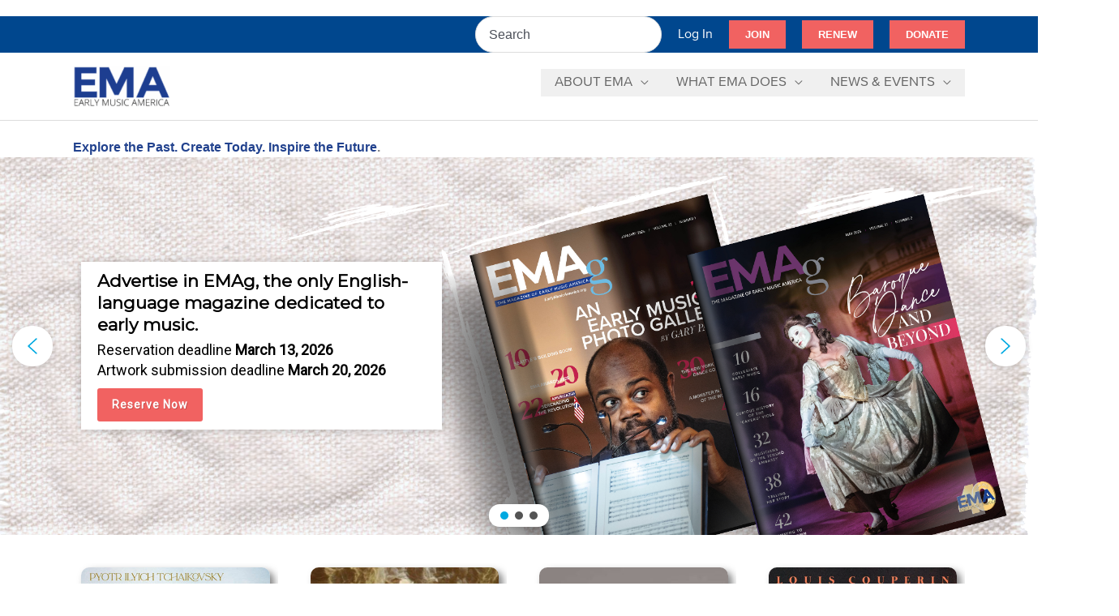

--- FILE ---
content_type: text/html; charset=utf-8
request_url: https://www.google.com/recaptcha/api2/anchor?ar=1&k=6Lc2O8IrAAAAAH7NOJRXAOLt47N-w3h3_g3MtqOi&co=aHR0cHM6Ly93d3cuZWFybHltdXNpY2FtZXJpY2Eub3JnOjQ0Mw..&hl=en&v=N67nZn4AqZkNcbeMu4prBgzg&size=invisible&anchor-ms=20000&execute-ms=30000&cb=vxv63uune77l
body_size: 48548
content:
<!DOCTYPE HTML><html dir="ltr" lang="en"><head><meta http-equiv="Content-Type" content="text/html; charset=UTF-8">
<meta http-equiv="X-UA-Compatible" content="IE=edge">
<title>reCAPTCHA</title>
<style type="text/css">
/* cyrillic-ext */
@font-face {
  font-family: 'Roboto';
  font-style: normal;
  font-weight: 400;
  font-stretch: 100%;
  src: url(//fonts.gstatic.com/s/roboto/v48/KFO7CnqEu92Fr1ME7kSn66aGLdTylUAMa3GUBHMdazTgWw.woff2) format('woff2');
  unicode-range: U+0460-052F, U+1C80-1C8A, U+20B4, U+2DE0-2DFF, U+A640-A69F, U+FE2E-FE2F;
}
/* cyrillic */
@font-face {
  font-family: 'Roboto';
  font-style: normal;
  font-weight: 400;
  font-stretch: 100%;
  src: url(//fonts.gstatic.com/s/roboto/v48/KFO7CnqEu92Fr1ME7kSn66aGLdTylUAMa3iUBHMdazTgWw.woff2) format('woff2');
  unicode-range: U+0301, U+0400-045F, U+0490-0491, U+04B0-04B1, U+2116;
}
/* greek-ext */
@font-face {
  font-family: 'Roboto';
  font-style: normal;
  font-weight: 400;
  font-stretch: 100%;
  src: url(//fonts.gstatic.com/s/roboto/v48/KFO7CnqEu92Fr1ME7kSn66aGLdTylUAMa3CUBHMdazTgWw.woff2) format('woff2');
  unicode-range: U+1F00-1FFF;
}
/* greek */
@font-face {
  font-family: 'Roboto';
  font-style: normal;
  font-weight: 400;
  font-stretch: 100%;
  src: url(//fonts.gstatic.com/s/roboto/v48/KFO7CnqEu92Fr1ME7kSn66aGLdTylUAMa3-UBHMdazTgWw.woff2) format('woff2');
  unicode-range: U+0370-0377, U+037A-037F, U+0384-038A, U+038C, U+038E-03A1, U+03A3-03FF;
}
/* math */
@font-face {
  font-family: 'Roboto';
  font-style: normal;
  font-weight: 400;
  font-stretch: 100%;
  src: url(//fonts.gstatic.com/s/roboto/v48/KFO7CnqEu92Fr1ME7kSn66aGLdTylUAMawCUBHMdazTgWw.woff2) format('woff2');
  unicode-range: U+0302-0303, U+0305, U+0307-0308, U+0310, U+0312, U+0315, U+031A, U+0326-0327, U+032C, U+032F-0330, U+0332-0333, U+0338, U+033A, U+0346, U+034D, U+0391-03A1, U+03A3-03A9, U+03B1-03C9, U+03D1, U+03D5-03D6, U+03F0-03F1, U+03F4-03F5, U+2016-2017, U+2034-2038, U+203C, U+2040, U+2043, U+2047, U+2050, U+2057, U+205F, U+2070-2071, U+2074-208E, U+2090-209C, U+20D0-20DC, U+20E1, U+20E5-20EF, U+2100-2112, U+2114-2115, U+2117-2121, U+2123-214F, U+2190, U+2192, U+2194-21AE, U+21B0-21E5, U+21F1-21F2, U+21F4-2211, U+2213-2214, U+2216-22FF, U+2308-230B, U+2310, U+2319, U+231C-2321, U+2336-237A, U+237C, U+2395, U+239B-23B7, U+23D0, U+23DC-23E1, U+2474-2475, U+25AF, U+25B3, U+25B7, U+25BD, U+25C1, U+25CA, U+25CC, U+25FB, U+266D-266F, U+27C0-27FF, U+2900-2AFF, U+2B0E-2B11, U+2B30-2B4C, U+2BFE, U+3030, U+FF5B, U+FF5D, U+1D400-1D7FF, U+1EE00-1EEFF;
}
/* symbols */
@font-face {
  font-family: 'Roboto';
  font-style: normal;
  font-weight: 400;
  font-stretch: 100%;
  src: url(//fonts.gstatic.com/s/roboto/v48/KFO7CnqEu92Fr1ME7kSn66aGLdTylUAMaxKUBHMdazTgWw.woff2) format('woff2');
  unicode-range: U+0001-000C, U+000E-001F, U+007F-009F, U+20DD-20E0, U+20E2-20E4, U+2150-218F, U+2190, U+2192, U+2194-2199, U+21AF, U+21E6-21F0, U+21F3, U+2218-2219, U+2299, U+22C4-22C6, U+2300-243F, U+2440-244A, U+2460-24FF, U+25A0-27BF, U+2800-28FF, U+2921-2922, U+2981, U+29BF, U+29EB, U+2B00-2BFF, U+4DC0-4DFF, U+FFF9-FFFB, U+10140-1018E, U+10190-1019C, U+101A0, U+101D0-101FD, U+102E0-102FB, U+10E60-10E7E, U+1D2C0-1D2D3, U+1D2E0-1D37F, U+1F000-1F0FF, U+1F100-1F1AD, U+1F1E6-1F1FF, U+1F30D-1F30F, U+1F315, U+1F31C, U+1F31E, U+1F320-1F32C, U+1F336, U+1F378, U+1F37D, U+1F382, U+1F393-1F39F, U+1F3A7-1F3A8, U+1F3AC-1F3AF, U+1F3C2, U+1F3C4-1F3C6, U+1F3CA-1F3CE, U+1F3D4-1F3E0, U+1F3ED, U+1F3F1-1F3F3, U+1F3F5-1F3F7, U+1F408, U+1F415, U+1F41F, U+1F426, U+1F43F, U+1F441-1F442, U+1F444, U+1F446-1F449, U+1F44C-1F44E, U+1F453, U+1F46A, U+1F47D, U+1F4A3, U+1F4B0, U+1F4B3, U+1F4B9, U+1F4BB, U+1F4BF, U+1F4C8-1F4CB, U+1F4D6, U+1F4DA, U+1F4DF, U+1F4E3-1F4E6, U+1F4EA-1F4ED, U+1F4F7, U+1F4F9-1F4FB, U+1F4FD-1F4FE, U+1F503, U+1F507-1F50B, U+1F50D, U+1F512-1F513, U+1F53E-1F54A, U+1F54F-1F5FA, U+1F610, U+1F650-1F67F, U+1F687, U+1F68D, U+1F691, U+1F694, U+1F698, U+1F6AD, U+1F6B2, U+1F6B9-1F6BA, U+1F6BC, U+1F6C6-1F6CF, U+1F6D3-1F6D7, U+1F6E0-1F6EA, U+1F6F0-1F6F3, U+1F6F7-1F6FC, U+1F700-1F7FF, U+1F800-1F80B, U+1F810-1F847, U+1F850-1F859, U+1F860-1F887, U+1F890-1F8AD, U+1F8B0-1F8BB, U+1F8C0-1F8C1, U+1F900-1F90B, U+1F93B, U+1F946, U+1F984, U+1F996, U+1F9E9, U+1FA00-1FA6F, U+1FA70-1FA7C, U+1FA80-1FA89, U+1FA8F-1FAC6, U+1FACE-1FADC, U+1FADF-1FAE9, U+1FAF0-1FAF8, U+1FB00-1FBFF;
}
/* vietnamese */
@font-face {
  font-family: 'Roboto';
  font-style: normal;
  font-weight: 400;
  font-stretch: 100%;
  src: url(//fonts.gstatic.com/s/roboto/v48/KFO7CnqEu92Fr1ME7kSn66aGLdTylUAMa3OUBHMdazTgWw.woff2) format('woff2');
  unicode-range: U+0102-0103, U+0110-0111, U+0128-0129, U+0168-0169, U+01A0-01A1, U+01AF-01B0, U+0300-0301, U+0303-0304, U+0308-0309, U+0323, U+0329, U+1EA0-1EF9, U+20AB;
}
/* latin-ext */
@font-face {
  font-family: 'Roboto';
  font-style: normal;
  font-weight: 400;
  font-stretch: 100%;
  src: url(//fonts.gstatic.com/s/roboto/v48/KFO7CnqEu92Fr1ME7kSn66aGLdTylUAMa3KUBHMdazTgWw.woff2) format('woff2');
  unicode-range: U+0100-02BA, U+02BD-02C5, U+02C7-02CC, U+02CE-02D7, U+02DD-02FF, U+0304, U+0308, U+0329, U+1D00-1DBF, U+1E00-1E9F, U+1EF2-1EFF, U+2020, U+20A0-20AB, U+20AD-20C0, U+2113, U+2C60-2C7F, U+A720-A7FF;
}
/* latin */
@font-face {
  font-family: 'Roboto';
  font-style: normal;
  font-weight: 400;
  font-stretch: 100%;
  src: url(//fonts.gstatic.com/s/roboto/v48/KFO7CnqEu92Fr1ME7kSn66aGLdTylUAMa3yUBHMdazQ.woff2) format('woff2');
  unicode-range: U+0000-00FF, U+0131, U+0152-0153, U+02BB-02BC, U+02C6, U+02DA, U+02DC, U+0304, U+0308, U+0329, U+2000-206F, U+20AC, U+2122, U+2191, U+2193, U+2212, U+2215, U+FEFF, U+FFFD;
}
/* cyrillic-ext */
@font-face {
  font-family: 'Roboto';
  font-style: normal;
  font-weight: 500;
  font-stretch: 100%;
  src: url(//fonts.gstatic.com/s/roboto/v48/KFO7CnqEu92Fr1ME7kSn66aGLdTylUAMa3GUBHMdazTgWw.woff2) format('woff2');
  unicode-range: U+0460-052F, U+1C80-1C8A, U+20B4, U+2DE0-2DFF, U+A640-A69F, U+FE2E-FE2F;
}
/* cyrillic */
@font-face {
  font-family: 'Roboto';
  font-style: normal;
  font-weight: 500;
  font-stretch: 100%;
  src: url(//fonts.gstatic.com/s/roboto/v48/KFO7CnqEu92Fr1ME7kSn66aGLdTylUAMa3iUBHMdazTgWw.woff2) format('woff2');
  unicode-range: U+0301, U+0400-045F, U+0490-0491, U+04B0-04B1, U+2116;
}
/* greek-ext */
@font-face {
  font-family: 'Roboto';
  font-style: normal;
  font-weight: 500;
  font-stretch: 100%;
  src: url(//fonts.gstatic.com/s/roboto/v48/KFO7CnqEu92Fr1ME7kSn66aGLdTylUAMa3CUBHMdazTgWw.woff2) format('woff2');
  unicode-range: U+1F00-1FFF;
}
/* greek */
@font-face {
  font-family: 'Roboto';
  font-style: normal;
  font-weight: 500;
  font-stretch: 100%;
  src: url(//fonts.gstatic.com/s/roboto/v48/KFO7CnqEu92Fr1ME7kSn66aGLdTylUAMa3-UBHMdazTgWw.woff2) format('woff2');
  unicode-range: U+0370-0377, U+037A-037F, U+0384-038A, U+038C, U+038E-03A1, U+03A3-03FF;
}
/* math */
@font-face {
  font-family: 'Roboto';
  font-style: normal;
  font-weight: 500;
  font-stretch: 100%;
  src: url(//fonts.gstatic.com/s/roboto/v48/KFO7CnqEu92Fr1ME7kSn66aGLdTylUAMawCUBHMdazTgWw.woff2) format('woff2');
  unicode-range: U+0302-0303, U+0305, U+0307-0308, U+0310, U+0312, U+0315, U+031A, U+0326-0327, U+032C, U+032F-0330, U+0332-0333, U+0338, U+033A, U+0346, U+034D, U+0391-03A1, U+03A3-03A9, U+03B1-03C9, U+03D1, U+03D5-03D6, U+03F0-03F1, U+03F4-03F5, U+2016-2017, U+2034-2038, U+203C, U+2040, U+2043, U+2047, U+2050, U+2057, U+205F, U+2070-2071, U+2074-208E, U+2090-209C, U+20D0-20DC, U+20E1, U+20E5-20EF, U+2100-2112, U+2114-2115, U+2117-2121, U+2123-214F, U+2190, U+2192, U+2194-21AE, U+21B0-21E5, U+21F1-21F2, U+21F4-2211, U+2213-2214, U+2216-22FF, U+2308-230B, U+2310, U+2319, U+231C-2321, U+2336-237A, U+237C, U+2395, U+239B-23B7, U+23D0, U+23DC-23E1, U+2474-2475, U+25AF, U+25B3, U+25B7, U+25BD, U+25C1, U+25CA, U+25CC, U+25FB, U+266D-266F, U+27C0-27FF, U+2900-2AFF, U+2B0E-2B11, U+2B30-2B4C, U+2BFE, U+3030, U+FF5B, U+FF5D, U+1D400-1D7FF, U+1EE00-1EEFF;
}
/* symbols */
@font-face {
  font-family: 'Roboto';
  font-style: normal;
  font-weight: 500;
  font-stretch: 100%;
  src: url(//fonts.gstatic.com/s/roboto/v48/KFO7CnqEu92Fr1ME7kSn66aGLdTylUAMaxKUBHMdazTgWw.woff2) format('woff2');
  unicode-range: U+0001-000C, U+000E-001F, U+007F-009F, U+20DD-20E0, U+20E2-20E4, U+2150-218F, U+2190, U+2192, U+2194-2199, U+21AF, U+21E6-21F0, U+21F3, U+2218-2219, U+2299, U+22C4-22C6, U+2300-243F, U+2440-244A, U+2460-24FF, U+25A0-27BF, U+2800-28FF, U+2921-2922, U+2981, U+29BF, U+29EB, U+2B00-2BFF, U+4DC0-4DFF, U+FFF9-FFFB, U+10140-1018E, U+10190-1019C, U+101A0, U+101D0-101FD, U+102E0-102FB, U+10E60-10E7E, U+1D2C0-1D2D3, U+1D2E0-1D37F, U+1F000-1F0FF, U+1F100-1F1AD, U+1F1E6-1F1FF, U+1F30D-1F30F, U+1F315, U+1F31C, U+1F31E, U+1F320-1F32C, U+1F336, U+1F378, U+1F37D, U+1F382, U+1F393-1F39F, U+1F3A7-1F3A8, U+1F3AC-1F3AF, U+1F3C2, U+1F3C4-1F3C6, U+1F3CA-1F3CE, U+1F3D4-1F3E0, U+1F3ED, U+1F3F1-1F3F3, U+1F3F5-1F3F7, U+1F408, U+1F415, U+1F41F, U+1F426, U+1F43F, U+1F441-1F442, U+1F444, U+1F446-1F449, U+1F44C-1F44E, U+1F453, U+1F46A, U+1F47D, U+1F4A3, U+1F4B0, U+1F4B3, U+1F4B9, U+1F4BB, U+1F4BF, U+1F4C8-1F4CB, U+1F4D6, U+1F4DA, U+1F4DF, U+1F4E3-1F4E6, U+1F4EA-1F4ED, U+1F4F7, U+1F4F9-1F4FB, U+1F4FD-1F4FE, U+1F503, U+1F507-1F50B, U+1F50D, U+1F512-1F513, U+1F53E-1F54A, U+1F54F-1F5FA, U+1F610, U+1F650-1F67F, U+1F687, U+1F68D, U+1F691, U+1F694, U+1F698, U+1F6AD, U+1F6B2, U+1F6B9-1F6BA, U+1F6BC, U+1F6C6-1F6CF, U+1F6D3-1F6D7, U+1F6E0-1F6EA, U+1F6F0-1F6F3, U+1F6F7-1F6FC, U+1F700-1F7FF, U+1F800-1F80B, U+1F810-1F847, U+1F850-1F859, U+1F860-1F887, U+1F890-1F8AD, U+1F8B0-1F8BB, U+1F8C0-1F8C1, U+1F900-1F90B, U+1F93B, U+1F946, U+1F984, U+1F996, U+1F9E9, U+1FA00-1FA6F, U+1FA70-1FA7C, U+1FA80-1FA89, U+1FA8F-1FAC6, U+1FACE-1FADC, U+1FADF-1FAE9, U+1FAF0-1FAF8, U+1FB00-1FBFF;
}
/* vietnamese */
@font-face {
  font-family: 'Roboto';
  font-style: normal;
  font-weight: 500;
  font-stretch: 100%;
  src: url(//fonts.gstatic.com/s/roboto/v48/KFO7CnqEu92Fr1ME7kSn66aGLdTylUAMa3OUBHMdazTgWw.woff2) format('woff2');
  unicode-range: U+0102-0103, U+0110-0111, U+0128-0129, U+0168-0169, U+01A0-01A1, U+01AF-01B0, U+0300-0301, U+0303-0304, U+0308-0309, U+0323, U+0329, U+1EA0-1EF9, U+20AB;
}
/* latin-ext */
@font-face {
  font-family: 'Roboto';
  font-style: normal;
  font-weight: 500;
  font-stretch: 100%;
  src: url(//fonts.gstatic.com/s/roboto/v48/KFO7CnqEu92Fr1ME7kSn66aGLdTylUAMa3KUBHMdazTgWw.woff2) format('woff2');
  unicode-range: U+0100-02BA, U+02BD-02C5, U+02C7-02CC, U+02CE-02D7, U+02DD-02FF, U+0304, U+0308, U+0329, U+1D00-1DBF, U+1E00-1E9F, U+1EF2-1EFF, U+2020, U+20A0-20AB, U+20AD-20C0, U+2113, U+2C60-2C7F, U+A720-A7FF;
}
/* latin */
@font-face {
  font-family: 'Roboto';
  font-style: normal;
  font-weight: 500;
  font-stretch: 100%;
  src: url(//fonts.gstatic.com/s/roboto/v48/KFO7CnqEu92Fr1ME7kSn66aGLdTylUAMa3yUBHMdazQ.woff2) format('woff2');
  unicode-range: U+0000-00FF, U+0131, U+0152-0153, U+02BB-02BC, U+02C6, U+02DA, U+02DC, U+0304, U+0308, U+0329, U+2000-206F, U+20AC, U+2122, U+2191, U+2193, U+2212, U+2215, U+FEFF, U+FFFD;
}
/* cyrillic-ext */
@font-face {
  font-family: 'Roboto';
  font-style: normal;
  font-weight: 900;
  font-stretch: 100%;
  src: url(//fonts.gstatic.com/s/roboto/v48/KFO7CnqEu92Fr1ME7kSn66aGLdTylUAMa3GUBHMdazTgWw.woff2) format('woff2');
  unicode-range: U+0460-052F, U+1C80-1C8A, U+20B4, U+2DE0-2DFF, U+A640-A69F, U+FE2E-FE2F;
}
/* cyrillic */
@font-face {
  font-family: 'Roboto';
  font-style: normal;
  font-weight: 900;
  font-stretch: 100%;
  src: url(//fonts.gstatic.com/s/roboto/v48/KFO7CnqEu92Fr1ME7kSn66aGLdTylUAMa3iUBHMdazTgWw.woff2) format('woff2');
  unicode-range: U+0301, U+0400-045F, U+0490-0491, U+04B0-04B1, U+2116;
}
/* greek-ext */
@font-face {
  font-family: 'Roboto';
  font-style: normal;
  font-weight: 900;
  font-stretch: 100%;
  src: url(//fonts.gstatic.com/s/roboto/v48/KFO7CnqEu92Fr1ME7kSn66aGLdTylUAMa3CUBHMdazTgWw.woff2) format('woff2');
  unicode-range: U+1F00-1FFF;
}
/* greek */
@font-face {
  font-family: 'Roboto';
  font-style: normal;
  font-weight: 900;
  font-stretch: 100%;
  src: url(//fonts.gstatic.com/s/roboto/v48/KFO7CnqEu92Fr1ME7kSn66aGLdTylUAMa3-UBHMdazTgWw.woff2) format('woff2');
  unicode-range: U+0370-0377, U+037A-037F, U+0384-038A, U+038C, U+038E-03A1, U+03A3-03FF;
}
/* math */
@font-face {
  font-family: 'Roboto';
  font-style: normal;
  font-weight: 900;
  font-stretch: 100%;
  src: url(//fonts.gstatic.com/s/roboto/v48/KFO7CnqEu92Fr1ME7kSn66aGLdTylUAMawCUBHMdazTgWw.woff2) format('woff2');
  unicode-range: U+0302-0303, U+0305, U+0307-0308, U+0310, U+0312, U+0315, U+031A, U+0326-0327, U+032C, U+032F-0330, U+0332-0333, U+0338, U+033A, U+0346, U+034D, U+0391-03A1, U+03A3-03A9, U+03B1-03C9, U+03D1, U+03D5-03D6, U+03F0-03F1, U+03F4-03F5, U+2016-2017, U+2034-2038, U+203C, U+2040, U+2043, U+2047, U+2050, U+2057, U+205F, U+2070-2071, U+2074-208E, U+2090-209C, U+20D0-20DC, U+20E1, U+20E5-20EF, U+2100-2112, U+2114-2115, U+2117-2121, U+2123-214F, U+2190, U+2192, U+2194-21AE, U+21B0-21E5, U+21F1-21F2, U+21F4-2211, U+2213-2214, U+2216-22FF, U+2308-230B, U+2310, U+2319, U+231C-2321, U+2336-237A, U+237C, U+2395, U+239B-23B7, U+23D0, U+23DC-23E1, U+2474-2475, U+25AF, U+25B3, U+25B7, U+25BD, U+25C1, U+25CA, U+25CC, U+25FB, U+266D-266F, U+27C0-27FF, U+2900-2AFF, U+2B0E-2B11, U+2B30-2B4C, U+2BFE, U+3030, U+FF5B, U+FF5D, U+1D400-1D7FF, U+1EE00-1EEFF;
}
/* symbols */
@font-face {
  font-family: 'Roboto';
  font-style: normal;
  font-weight: 900;
  font-stretch: 100%;
  src: url(//fonts.gstatic.com/s/roboto/v48/KFO7CnqEu92Fr1ME7kSn66aGLdTylUAMaxKUBHMdazTgWw.woff2) format('woff2');
  unicode-range: U+0001-000C, U+000E-001F, U+007F-009F, U+20DD-20E0, U+20E2-20E4, U+2150-218F, U+2190, U+2192, U+2194-2199, U+21AF, U+21E6-21F0, U+21F3, U+2218-2219, U+2299, U+22C4-22C6, U+2300-243F, U+2440-244A, U+2460-24FF, U+25A0-27BF, U+2800-28FF, U+2921-2922, U+2981, U+29BF, U+29EB, U+2B00-2BFF, U+4DC0-4DFF, U+FFF9-FFFB, U+10140-1018E, U+10190-1019C, U+101A0, U+101D0-101FD, U+102E0-102FB, U+10E60-10E7E, U+1D2C0-1D2D3, U+1D2E0-1D37F, U+1F000-1F0FF, U+1F100-1F1AD, U+1F1E6-1F1FF, U+1F30D-1F30F, U+1F315, U+1F31C, U+1F31E, U+1F320-1F32C, U+1F336, U+1F378, U+1F37D, U+1F382, U+1F393-1F39F, U+1F3A7-1F3A8, U+1F3AC-1F3AF, U+1F3C2, U+1F3C4-1F3C6, U+1F3CA-1F3CE, U+1F3D4-1F3E0, U+1F3ED, U+1F3F1-1F3F3, U+1F3F5-1F3F7, U+1F408, U+1F415, U+1F41F, U+1F426, U+1F43F, U+1F441-1F442, U+1F444, U+1F446-1F449, U+1F44C-1F44E, U+1F453, U+1F46A, U+1F47D, U+1F4A3, U+1F4B0, U+1F4B3, U+1F4B9, U+1F4BB, U+1F4BF, U+1F4C8-1F4CB, U+1F4D6, U+1F4DA, U+1F4DF, U+1F4E3-1F4E6, U+1F4EA-1F4ED, U+1F4F7, U+1F4F9-1F4FB, U+1F4FD-1F4FE, U+1F503, U+1F507-1F50B, U+1F50D, U+1F512-1F513, U+1F53E-1F54A, U+1F54F-1F5FA, U+1F610, U+1F650-1F67F, U+1F687, U+1F68D, U+1F691, U+1F694, U+1F698, U+1F6AD, U+1F6B2, U+1F6B9-1F6BA, U+1F6BC, U+1F6C6-1F6CF, U+1F6D3-1F6D7, U+1F6E0-1F6EA, U+1F6F0-1F6F3, U+1F6F7-1F6FC, U+1F700-1F7FF, U+1F800-1F80B, U+1F810-1F847, U+1F850-1F859, U+1F860-1F887, U+1F890-1F8AD, U+1F8B0-1F8BB, U+1F8C0-1F8C1, U+1F900-1F90B, U+1F93B, U+1F946, U+1F984, U+1F996, U+1F9E9, U+1FA00-1FA6F, U+1FA70-1FA7C, U+1FA80-1FA89, U+1FA8F-1FAC6, U+1FACE-1FADC, U+1FADF-1FAE9, U+1FAF0-1FAF8, U+1FB00-1FBFF;
}
/* vietnamese */
@font-face {
  font-family: 'Roboto';
  font-style: normal;
  font-weight: 900;
  font-stretch: 100%;
  src: url(//fonts.gstatic.com/s/roboto/v48/KFO7CnqEu92Fr1ME7kSn66aGLdTylUAMa3OUBHMdazTgWw.woff2) format('woff2');
  unicode-range: U+0102-0103, U+0110-0111, U+0128-0129, U+0168-0169, U+01A0-01A1, U+01AF-01B0, U+0300-0301, U+0303-0304, U+0308-0309, U+0323, U+0329, U+1EA0-1EF9, U+20AB;
}
/* latin-ext */
@font-face {
  font-family: 'Roboto';
  font-style: normal;
  font-weight: 900;
  font-stretch: 100%;
  src: url(//fonts.gstatic.com/s/roboto/v48/KFO7CnqEu92Fr1ME7kSn66aGLdTylUAMa3KUBHMdazTgWw.woff2) format('woff2');
  unicode-range: U+0100-02BA, U+02BD-02C5, U+02C7-02CC, U+02CE-02D7, U+02DD-02FF, U+0304, U+0308, U+0329, U+1D00-1DBF, U+1E00-1E9F, U+1EF2-1EFF, U+2020, U+20A0-20AB, U+20AD-20C0, U+2113, U+2C60-2C7F, U+A720-A7FF;
}
/* latin */
@font-face {
  font-family: 'Roboto';
  font-style: normal;
  font-weight: 900;
  font-stretch: 100%;
  src: url(//fonts.gstatic.com/s/roboto/v48/KFO7CnqEu92Fr1ME7kSn66aGLdTylUAMa3yUBHMdazQ.woff2) format('woff2');
  unicode-range: U+0000-00FF, U+0131, U+0152-0153, U+02BB-02BC, U+02C6, U+02DA, U+02DC, U+0304, U+0308, U+0329, U+2000-206F, U+20AC, U+2122, U+2191, U+2193, U+2212, U+2215, U+FEFF, U+FFFD;
}

</style>
<link rel="stylesheet" type="text/css" href="https://www.gstatic.com/recaptcha/releases/N67nZn4AqZkNcbeMu4prBgzg/styles__ltr.css">
<script nonce="saeXnK1_2KNfN3snNiIj1A" type="text/javascript">window['__recaptcha_api'] = 'https://www.google.com/recaptcha/api2/';</script>
<script type="text/javascript" src="https://www.gstatic.com/recaptcha/releases/N67nZn4AqZkNcbeMu4prBgzg/recaptcha__en.js" nonce="saeXnK1_2KNfN3snNiIj1A">
      
    </script></head>
<body><div id="rc-anchor-alert" class="rc-anchor-alert"></div>
<input type="hidden" id="recaptcha-token" value="[base64]">
<script type="text/javascript" nonce="saeXnK1_2KNfN3snNiIj1A">
      recaptcha.anchor.Main.init("[\x22ainput\x22,[\x22bgdata\x22,\x22\x22,\[base64]/[base64]/MjU1Ong/[base64]/[base64]/[base64]/[base64]/[base64]/[base64]/[base64]/[base64]/[base64]/[base64]/[base64]/[base64]/[base64]/[base64]/[base64]\\u003d\x22,\[base64]\\u003d\x22,\x22w4DDjMKKFMK7wrzCjMKJw6Biw55EJsK0EmrDucO4UcO3w77DgQnChcOwwpciCsO7LirCgsONGnhwG8Osw7rCiT/DucOEFHgiwofDqmfCn8OIwqzDqsOfYQbDgsKHwqDCrFfCukIMw5XDm8K3wqoaw7kKwrzChcKjwqbDvWHDmsKNwonDr3Jlwrhaw681w4nDkcKrXsKRw6k6PMOcYMKeTB/Cs8KSwrQDw5/[base64]/CtsORFHwCw6U0Ux5eQsKuwpDCqFRzC8OSw6jCvMKlwrXDpgXCtcOfw4HDhMOoR8OywpXDk8OXKsKOwo3DhcOjw5AUbcOxwrwsw4TCkDx8woocw4spwp4hSAHCsyNbw44AcMOPTsO7Y8KFw5BkDcKMfsKBw5rCg8O0b8Kdw6XCujopfhvCgmnDiz/CtMKFwpFswpM2wpEsKcKpwqJHw4hTHWzCm8OgwrPClcOwwofDm8OjwoHDmWTCicK7w5Vcw6ckw67DmHzClynCgCoOdcO2w7N5w7DDmivDo3LCkRkRNUzDtW7Ds3QEw6kaVXjCjMOrw7/DjsO/[base64]/XTHDpjfCiiBUwrHDscK+acOHw4xpw7rCisKMI2ogPcOnw7bCusKaRcOLZwfDl1U1XMK6w5/Cnhl7w64iwrQAR0PDqMOyRB3Dm05iecOww5IeZkXCj0nDiMK2w7PDlh3ClsKsw5pGwpnDvBZhClgJNV5uw4Mzw6TClADCmzjDnVBow5ViNmIAEQbDlcOTNsOsw644DxhaWhXDg8KuZ0F5TmgGfMOZcMKYMyJBAVXCg8OtaMKODWl6ZCd4ZzYxwpvDrR1HEMK/[base64]/CqcOVccKBw6XCgcKAFiRHw7QQS8KLKCzDkVJrfw7CvcKPRUPDtMKgw57DqzsawqPCl8O3wo4uwprCscO/w6HCmsK7P8KPem9ob8OKwqgQTWnDr8OVwqHCh3HDkMOKw6LCgcKhc2N/TyvCoxTCtsKnIC7DlybDoSfDnsO3w5hkwp58w4vCmsKfwpnCgMKSZD/DucK2w7tHLikbwqIkGsOVOcK7FsOXwpB9wo/DgsOdw5x4fcKfworDqQggwo3CkcO6YMKWw7EdesO3RcKQUcOef8KMw6LDnEPDu8KRbsKYXQLCkQHDnGUgwodjw5vDgXPCoHvCtsKQVsOWWRrDpMK9BcK5U8OYEzTDg8O6wqTCowROKcOgTcKAw4TDumbDnsO4wpPCksKSZ8KSw5DDvMOKw5/DqlIqAMKzbcOIXBw2YMOqWmDDuSLDicKiUsKUR8O3wpbCgcK9cyLCt8OiwpXDkTgZw5HDqBdsa8OkYX1Zwp/DsVbDtMKkw7nDucOsw6gOdcODwp/CssO1JcK9wrplwoPDjsKNw53ChMKXF0YZwqJ+L3LDoH/DrX7Csj7CqUvDl8OVGFIIw7jCt1fDl18pYQLCksOkMMOewqHCs8OkB8Ofw67Dg8OfwpJJVGsbTA4QbwV0w7PCj8ODwr/DnEgoRixHwo/DnAZHUsOtR1g/dsO6DA4oRjXDmsOSwrQ1bn3DhmjChljCvMOVBsOIw4FFJ8O1w6jDgDzCgEDCmH7DkcKoARglwrNpwqjCgXbDrWYtw7tHAjoDUMKwFsOGw73ClcOHUXbDvsK4WcOdwrI1Z8Kiw5IRw5PDkjIoQ8KKWAFsWMOawrVJw6vChh/[base64]/CosOQCT/CpsKRwovCokPCosOWEnpyPMOVw5XCt14Bw4fCgcOgWMOLw410LsKDc2jCrcKqwrPCjTfCuDEVwqcnSn11w53ChCFqw6NKw5XCmcKNw4LDmcOHPH4Two5pwpN+F8KNd2fCvyXCsAt4w4nCtMKjPsKIaSl4wqUSw77Cqg1MNQY4GXdVwoLCvcOTIcOcwo/DjsOeABh6HiFqS3XCv1LCn8OaWTPCosOfOsKQSsOfw78Mw5kUwqzCohprHMO0w7IhWsOywoPClcKNMMKybAbCg8O/DFPChsK/OMO6wpLCkRvCusOpwoPDkEjDhVPCvkXDhmp1wpItwoUyX8O5w6UWZgJXwpvDpBTDrsOzXcK4NUzDgcKMwqrDpU0wwo8RV8OLw7A5w4JTDsKqesO2w4h0LGVZC8OTw70YV8KQw7LDucOXAMKlQ8O9wpbCtnciBgwVw55yU1rDgjXDv2x2wr/DsVtMJsOdw4bDisOXwrdRw6DCr3JwEsKnUcK8wr5ow6rDucOBwoLCusKlw6zCl8Kxdi/CtgV2R8K/IlZmRcONOcK8wozCgMOsSyvChmrCmSTCkxdFwqV1w44DD8OjwprDjlgpEF1Iw4MFegNkwpLCimsxw7c7w7VawrkwIcOoejYbwobDqm/Cr8O/wpjCiMOjwqlhIiTCqGAiw4XDpcKow403w5Rdw5XDgl3CmlLCucKkBsKEw6lJPURuKcK6QMKCYn01fmZGJMOtGsO9WsO+w5paEx5JwoTCj8OLd8OOA8OMwqrCrcKhw6rCilTDjVQbacK+fMK5JMOjJsOeBsKjw7E2wr5/[base64]/DtcKWw7xfw5XCkA7DnsOmwpJHOcKhw7Ipw6FWEg9kw4FQMsKeJjHCqsO6asKFIcKwHcKCZcO4dk/[base64]/w4Icw5vDtcOaZsKSdcOZwqvCqcOkw5dxXcOsMgnCkMKOw7rCkMKRw4E0FGnCnHbCv8O4OAUtw5zCgsKmNw3CjxbDuWkWw7TCjsKxVjxpFlgJwo4Zw6rChBIew6Z6VcOIwoYSw4kVw6/[base64]/[base64]/CiMKkAGhHw4vDtmpZXQTCnMKPwrgLw690CDRqKMOCwozChjzDiMOCbMOQBcODOcKkaWzDs8KzwqnDmQJ4w4/DusKGwoLCuz1cwqnCg8O7wrlKw4REw4HDoFs0e0XCsMKPVsKJw7dBwo/CnRXDsw1Dw758w4bCuTXDgSlMF8OlHHTCl8KLARfDsxk9O8KcwozDjsK9RMKvNHZ4w7NdOMKvw7HCmsKuwqbCiMKuRwciwo/CgTdcIMK/w6zDgSsfGHLDhsK8wqY2wp3DmlZINsKtw7jCiTPDqVFowq/DnsO/w7LClMOHw4BMWcOXdgcUecKUT1wUPyNawpbDszl4w7NSw55pw6bDvSpxwr/CsTY0wrpxwqR/XADDrMKQwrtyw5VxOBNiw456wrHCoMK9I0BiGGrCnmDCjsOSwr7DowFRw58kw5TCsT/DgsKhwo/CqVhLwoojw5k8WsKawofDij3DoXs/Rnxnwr/CvQnDoSjCmi1swq7CkDHCgkQow64cw6nDvkHCiMKZdcKAwq/Du8K3w4kSC2Jvw41qH8KLwpjCmHLCp8Kyw6U5wrvCoMKIwpDCrAEdw5LDgBwYYMOnHVghwrbDp8K8wrPDsAZdZ8OpFMOXw5h6WsOoGE9sw5cMZsOLw5p+w5A5w47CsQQRw5bDgsK6w7LCqcO3bGcNE8OzKw3DvmHDvDdYw77Cn8KxwrHDnBLDocKXClLDjMKjwp/ClMO7MzjDjkHDhFghwrvDmMKmesKKWcOaw4JcwpfDmsOcwp0Gw5jCh8Kdw6rCvGbDgUwQYsOrwo0cBGzCgMOVw6vCr8OwwrLCq3zCg8O7w7jCkCfDq8Ovw6/Ck8O5w4NzFSNjKMOAwpo3wo56M8OWPh0OdcKRFHbDpcK6BcKfw6jCv3jClhckG0dfwqLCjTQBfHzCksKKCB/Dq8OFw5dUO17CpCTDm8Ozw5gFw6rDtMOVZB/DtMOew6ApLcKMwrXDsMK2Oh4Ha3zDmCIWwpRHEcKJJ8Otwqh0wqgDwqbCjMKPFcK9w5RBwqTCv8OZwpAMw5XCtVbCqcOXC2Avw7LCrxBjLsKXO8KSw5/CusOwwqHDvkzCvMKbAlwXw6zDhXrCg07Dn3DDl8KBwpcowovClcOLwqRyYBBjPcO8ZmUiwqDCh1J/[base64]/CkMKdw6UzwqhBwoQiw7Y3w4nDocK/w7jCi8KaQAAyGBpRYmpWwodXw6vCsMKww4XCpkDDsMO4cBNmwrV1FBQ8w4l1WVDDjjLCoXxowrh0w6kswpFrw4k3wojDjgMjbsKuw57DrRJJwpPCoVPCi8KdccKyw7/DnMKzwojCjcO1wqvDmUvCnGwrwq3CkhIyO8Ofw60ew5DCvQbCsMKFW8KuwpfDm8OaIcKuwpMxCD/Dg8KDEg1dN2VlFEJzM1vDosO8W3EMw5tqwpswFRFLwobCrcOsaVZoR8OQD0BfJiQle8K/[base64]/DtljCt1fDq8O8w5UIw6BEU1XDg8KnwqxDw6kvMsO3w6LDvMOJwrnCuzNDwoLCp8K6BsO+wojDjMOGw5Qbw4zChMKQw7wxwo/Ci8ObwqAvw77CsjEbwoTCrsOSw7M/w6NWw74gcMK0SBDDky3DpsOyw5dEwr7Dg8KzC2bCtsK2w6rCmms9aMKdw6pRw6vCsMK2W8OsEhHCpHHCkS7DnjwWNcOXJi/Dg8K3w5JlwpxJM8KtwpDCj2rDqcOtdRjDrTxhVcK/TcKxZWTCoyzDryPCgnczZMK1wpPCthlVIXh1ekNjGEkyw5ZhLDLDmnTDm8KHw7fClkxDbEDDjSUhBl/ClMOhw7QNUMKMS1gqwrhtTi0iwpjDrsOEw7PCvRgEwplvRzMHwpxQw6rCrgd9wo1kEMKlwrjCmsOCw5Y4w7lBC8OjwrHDtcKDY8Oiwo3Cpi7CmRbCgcKbwoHCmT8ZGTVpwozDviTDk8KKIWXChD5Iw5/DryHDvzQ4w5oKwq7Ch8Olw4VewoTCqVLDusOzwollNTUawp8VA8KRw5zChFnDgG/DkzTCtsOgw59RworDmcK1wpvCqzhhSsKSwoDDqsKNwrcGIwLDvsKywrRMTsO/w6/[base64]/Ckl/DkgPDqUNecF7CqgAdw77Dv2bCgXUxUcKtw4LDmcKBw5PCuBprLsOzPhARw4pqw7bDuQ3CmcOqw7Udw57Dr8OJe8OkC8KEa8KhVMOAw5MRZcOhKXEgVsKzw4XCjsO/[base64]/w6TCtDISJTzCnWfDgmzDmcKxwpPDrsOUwohbw6Y2YhbDnCnCoBHCuDDDrsONw71WEsKOwqFLS8KuBsOlIsOPw7/DoMOjw6R3wrEUw7rDqx1swpYPwpnCkA9+JsK1QcOYw7zDjMOCXx05wpnDgSZVPTkQOzPDk8KVScKoTDMrfcOPU8OcwovDm8OkwpXDr8K5YzbCoMO0dMKywrrDsMOEJkHDmxxxw5DDiMKoGg/Cj8Oqw5nDg3fCs8OITsOaa8O6VMKcwpjCocOnAcOEwpYhw6lMJMOJwrtyw6omS081wqAgw6jCicOmwq8owpLCq8OUwoNAw5LDjSvDjsONwrTDhWgbRsKGw7/[base64]/Dv8KPTHrCicKGw4dGU8K6LCduEQvDtlEYwoRzCxvDn2TDrsO3w68Lw41OwrtJE8OFwrhBE8KlwrwOeD0Twr7DpsO0LMOeYSQRwqNHa8Ksw6FUERN8w5nDuMOgw7ZpTGvCpsOoH8O5wrnCscKLw7bDuGbCssKkPgvDtU/CqG7DmCFaFsKywr3ChRrCunU3Gg/CtDgRw5DCscO9EgVlw5Fuw4wUwrTDj8KKw7EfwqRxwqXDiMKffsOpBMK4ZMKCwpfCrcK0wqMKWMOwbV1ww4fCssK5alUjCHR5b3tSw7TDjnEkGgkqf2zDkxbDsRbCqVk0wqjDrxcUw5fCgwvCtcOcwr42aBd5NsK/OG/DlcKZwqQTSCfCingww4LDoMK+S8OSZhrDkQhIw7EHwoY4NcObDsO8w57CuMOhwrNHGSJ6cHvDjQXCvCrDq8O4woU4Q8K5w5bDk20mNWjDvUHDpMKpw7/[base64]/CrsOgOcKTdsOXFj/Cm8OmwrTCl8OcQFpNw6LDjHwdKF/DmArDsghZw43DjCfClRF0cXjCtVxkwpzDk8KCw5PDrnIvw5fDscO8w6/CtTkhMMKAwqJXwrFtMMOnByfCs8OpFcKLChjCvMKbwpxZwqkIM8Obwq7CigAfw67DrMOOcS/CqBs2w7RMw7LCo8KFw5gwwqHCrV4Rw5wHw70LcFjDksOnF8OCA8OwEcKnQ8OrJnNdNwZUXSjCl8OYw7TDrnVyw6U9woPDvMODL8KPwpnDsHZDwrNPDE7DvRXCmw0pw5l5cSbDjXE2wp1QwqRLWMKNPV1Nw6ExOsOpNEEFw61rw6jCtUI/w5Zpw5Zdw6/DuDVyLh5hO8KzF8KJNsK0IWEmdcOcwobCv8OWw6M4CMKaPsKMw5/Ds8OzLcOTw5PCjSV7HsK6TGsqAcK6wolzOnHDvcKpw71RT21UwrxAdcOUwrlCY8Oywp7Ds2BzWlkQwpMMwrwcG0scWcOSUMKbOUDDncONwqfClWptBMKLelQ5wpfDpMKVb8KRaMKLw5otwpbDrkIWwpNgLwjDiG0ow70FJWDCrcOTYh5ERmnCrMOrSD/DmhvCvR5jRQtQwrrDol7Dg3VIwpvDmB0Fw4kMwqEwD8Ouw5xHB2fDj8K4w4lzKTs1EsOXw6PDv2YIORbDlB7Cs8Oswopdw4XDjzTDo8OyX8O5wonCncOsw75Yw5xNw73DgsOkwqxJwrhywp7CqsOZJ8ObacK0Sko/[base64]/CsivCk2DDhsO3dx9+B8KQMcO4wokBBsK7w7LDvATDnAHDjB7Dn0V4wrladxlUw63CtsKVRAbDvsKqw47ChGB/wrU9w5PCgC3CpsKIW8KDwprCgMKYw7DCnCbDhMOXwr4yAVzDvsOcwobDjhVBwo1CKQXCmX1vacKSw73DhUJ6w45wPEvDg8O9KnkgVnlCw73DpMOqH27CuShxwp0ww7/Dl8OtUMKTIsK4w4lOwq9gDcK6w7DCkcKPUQDCogjDsRMKwq/CgRh6TcKhVAR5Pghgwo/CvMOvCVNXRjPCpsKsw4pxwozCh8OvWcO1RMOuw6jCrgdLGwbDtCoywpApw7jDgMOzBQR/wpDDgBRzwr7DssO4SsO2LsOZQiQuw5LDjQrCgHzCnXFqecKCw6BMJRIfwoJ0QnPCowE6LsKUworClxdpw6vCsDXCnMKWwrrDnWrDpsK5EcOQw63ChAfDjsOYwrzClV/Duw9nwo8zwrMVO0nCm8OSw6DCvsOPC8OfEw3CgsKLQgAkwocZBGTCjAfCm2ROTsOKbgfDqnrCncOXwrbCgMK3Km4XwqHCrMKAwqgNwr04wqjDs0vCoMK6w5o6w7s8w7d5wrpvPsK7N2fDtsO6wqfDt8OMJ8Klw5zDrnIAWMK2fTXDj3piVcKlKcOiw7R0cGsRwqcIwp/CjcOKWGLDr8KENcKhGsOgw6HCkgxuWsKwwoRzEW/CmQ/CmC/Dr8K5w55XCSTCqMO9wrrCtC9eXMOGw5zDuMKgbHHDoMO0wrY5Om9ew6UMw4rDgMO8M8KMw7TCscKzwo0Aw54Yw6Y0w4/CmsKhU8K/MWnDisKTGXl4PC3DowBQMCzCssKJFcOHw7kWwoxtw4JNw6XCk8K/wph+w4nCisKsw712w4/Dj8KDwo4/GMKSI8KnYsKUMV5SVkbCrsK0cMKhw6/DusOswrfCjD1pw5HCvWE5DnPCj23DomzCssO5SjDCicOIDwNHwqTClsO3wrMycMKsw4Bzw5wOw7trDHlOMMKqwr59w5/Cj0XDpsOJMyTCvW7CjsK/[base64]/HsKaZxtnw4J1a8KRworCtcKywpdJwprCg0wzwqULwoAKdhwmY8OrCHDDshzCsMOiw7M0w7Uxw7hkeklYGcKaIQbDtcKGasOzIRldWBfDpnpZw6HDslxaJsKyw6B9wqBhw6gewqgdXmhjHcO7ZMO9w6RAw7lkw7TDqsOgI8OIwqgdDzgUEMOewoJ8Bi4/[base64]/LAnCpcKyw6nDl39CKsKgw4vCkC5+woIrHk4zw50sGGrCmSEVw7tRN3BTw57CgFIvw6tOH8K1KALDo2bCt8Orw5PDrsKSa8Kxwp0dwq/CncKQw6pdL8OrwqDDmcKqG8K1JgLDk8OJIzDDmEtRKsKOwpjCqMKcSMKSNMKHwp7ChVnCuxXDtBLCkQDCnsOpFzQLwpY2w6/DvcKPBE3DpUfCvw4Cw4DChMK7HMKYwqUaw5FhwqLDgsOVW8OIKkDDlsK4w5jDhkXCiWDDssKgw7VmAsOOZUAAcsKYHsKsKcK/GGYgPMK2wr4OAifDl8KMYcOvwowdwpM/NHNhw6sYwrbCisKcLMKNwrAPwqzDn8KJw5XCjmQ4BcOzwozDkXzCmsO3w7MIw5howrLCicO9w4rCvw4/w6BNwpN+w4TCgjjCgmRcViZDG8ORw745TcOzwq/DmWfDsMOsw4plWsK8b0/CscKNKhwqEwo8wqYnw4dDdh/[base64]/woM0Tx/ChE0Wwq3CqcO/P0c5w51dwpZ5w7gfw5JgBsOodsOzw7B0wp8EbnjDvkJ9f8OZwrTDrTtewpxvw73DjsO4XsKWHcOQWVkUwpVnwoXCi8OCI8K8e3ddHsOiJGfDiWHDv0bDgsKOfsOKwp91P8OTw7TCmWAQwq/CrMOQe8KowoPCtQ3DuVVZwqIHw48/[base64]/DnHnCgEMfIsKxOsOPMULChcOPRRAoa8OATm1OQQnDhsOPwrnDqHbDksK4w5oLw5k4wocgwo0eUVfChMO6MMKwFMOmJsKgQsKrwp8Rw4wYVxcbd2Adw7bDtEvDp0pcwpfCrcOZSglaIEzDk8KyBUtYLMKmIhHCqsKfEz5Qw6VLwp3DhcKZR3XChhrDt8KwwpLDhsK9YB/CrX/Dj0fDhcKlGnLCiRAbMU7DqRMRw4nDv8OSXAzDvW0Nw7XCtMKrwrzCoMKAYFtudhYuHMKdwpNTIMKwOUdgw7AHw7/ClDzDssO/w5s9HEVpwoJ3w4p+w6PDq0vCssO2w4gQwq5rw5DDrGsaGGHDhyrCm3JmfSVaTsK0wo54UcOywpbCgsKvDMOowpzDlsOtTA8IOW3DtsKuw6lITUXDtx4UfzkoNMOAPC3Cg8K0w5EBQyVebg/Dv8KrP8KFHMKGwrvDk8OnXWfDvnfDgDkXw6PDhsO+X2PDuwYhZ2rDsQMDw5B5PsOJBSPDsTHDsMKySGM7OVnCmiECw7NCYncgw4wEwpY7b1PDjsO4wrPDinEsccKpD8K6U8OfV2s4LMKAdMKjwoUkw7rCjzxnORTDkBQrNMKoC35/LSwbBy8nWwjDqWvCjELDrCg/wo4Uw4J9ZcK6LlVuGcK9w53DlsOYw7/DqCdTwqsHH8KpacKYE3HCiHgCwq5MHjHDhSzChcKpw57DmVMqRCDDomtLXMOdw618KRJOb092fn11OE7Cv1TDmcOxKg3CklHDpDDClF3DoErDnmfCgw7DrsKzEcKLPxXDvMOcQxY9IApPci7Cmn4TWjJQdcKgw6bDocKfdsOLP8OsCsK2JD4Vfixjwo7CkcKzDhl/w4LDjkDCocOlw5vDtUDCpx82w5FDw6kTJsK1woXCnXMBwrLDslzCncKoLsOmw5khNsKTCRh/KMO9w5c5wqzCmhfDusOwwoDDrcKzwrA1w7/Csm7DscK0B8Kjw6XCjcO2wqbDsWXCrnE6UWXCi3YKw6wNwqLCrmzDkcOkw4zDmzUZLcKKw5rDksKZGsOSwo8iw7/[base64]/DsADCqsKdWj7CtjDCpF8rcsKwworChg3CphbClXHDoE/DlT3CgxlvXhvCqsKPOMOdwqDCs8OhTyU9wqjDrcOGwqoRbRcQOsKXwpxhIsOGw7Vsw7jDtsKnG34WwrXCogc2w6fDnXxEwo0QwpNkY2nCmMOQw7jCrMOWZSDCv0fClcONPsOswqxOd0/[base64]/DkMOQw6RJwptlZXjCm8KywrQpwqZDw7doIMO1GcKRwrjCjsODw4scLUvDhsOqw4TDo1fDj8Kfw4bCqMOmwoA+ccOtUMKmT8OHUsKLwooLacO0XwNfw7zDojIvw4tqw7vDjADDqsOoRsOIOibDr8Kdw7TDrQ9UwpxjOloHw7cEUMKQBcOfw5BGAwAvwotLZFzCnR0/XMOVbk0AcMKGwpHCjhx6P8K7RMOeEcK4NADCtFPCgsOkw5vDm8KCworDpMOlEsKAw70hFcO3wq07w6bCoXgTw5FNwq/DkyDDsng2I8O0V8O6URQwwpYYO8ObGcOrUVlGU37CviHDonbDgDTCpsO8NsKKwr3Do1B6w5YDH8KOLQ7DvMOXw5JiOGZnw7lEw55kcsKpwoMOLH7DkQM2wppkwos6TEEBw6bDjcO/ZHDCqXnChcKMd8OgHsKLMFVUUMKjw4DCkcKCwpBka8Kvw7lDImgBWynCicOWwqBHwqFoEMKsw41CKxlZJB7DnhdqwqvCo8Kew4TCtmBRw6I1SxbClcOeOlp2w6vCs8KBSD9qMH/DvcOnw58swrfDp8K3FXA2wpZbDsOUXMKjTCLDiDENw5xew7bDu8KcEsOYWgE4wqrCjEU1wqLDvsOqw4jDvVQRZVDCvcKywpk9PSlrYsKWPgcww51Twqx6AVPDisKgIcOfwrkuw6Nkw6Zgw59Fwq0rw6XCk3/[base64]/csK0w4hPA8Oewq0ZFcKKwrDCt8K0U8O5GcKMw7HCqGzDmsK3w4cCZsOXCsKRfcO/w7TCp8OICMOvaSrDvws5w5hxw5DDo8K/[base64]/CvsKbCsKGO0rCocOFSsOxd8KFTlnDpDDCrMOmVw8Lf8OcR8KZwrPDq1vDmDYVwprDsMKEIMOVw6vDnHvDucKXwrjCssKCJsKtw7bDmSMWw6xKM8K9w4LCnXd2aELDhgZ+w7rCgMKgIcOOw5LDgsKjCMKRw5JKeMOuQ8K7OcKQNGI5wpdgw65/wotRw4fCgmlMwr4SZEjCv3g+wqvDm8OMMiIRZn9rfGbDhMO4wrjDszByw5keOjxINnxWwrIlVXwoEkIJEVrCijdaw4HDqCnClMKDw5DCrCJTIUgww5TDhXvCvcOMw5hYw7Bhw6TDjcKswrcwTSTCv8KZwpYDwrAxwqbCm8K0w6/DqE11XxBwwqtbNzQRVyrDg8KewolpD0tHZ0UDwqbClArDh2fDgzzCjDDDrMK7YgwRw4fDilxdwrvCt8KaDC/DicKUK8KTw5NuGcKXw4hway7DsivDg1/CkEpGw69bw5INZMKFw6E5wpFZIztZwrHCqCrDmVgww6N/dTbCh8K0dy0dwpYvVcOUSsOnwq3DscKfX3h7w58xwq46L8Olw449AMKRw51SQsKjwrhrRcOOwqgLBMKICcO1CMKFFcOJJ8O8GnLCosKUw70Wwo/[base64]/[base64]/DhC7DgjfDulvCksKQw71gw4Bnw6fDoyfDnSofwqp0YATCjcKdBTLDhsK3Cj3CucOlesK+bU/CrcKqw5/DnmQpAMKnw4PDvkVqwoVlwr/Cky0/w5VveA1wW8Ofwr9lw4ICw4c9IXNxw4drwpEcSmQBd8Oqw7PChz5Ow51wZhgNMFHDicKFw5Z+NcO1KMOzM8O/JcKvwq/ClmkAw5fCgMKlO8Kdw6hUPMOySgcJFRAUwp5Jwq16JcOkMHrDsgIOd8O6wrDDlcKvw7EhBTTDvMOwTlVSKcKlworClcKQw53DpsOkw5rDucOTw5nCuFRVQ8KcwrsRUwwlw6PDtgDDj8OFw7nCpMOibsOkwr/CqcKbwq/DjwN4wqkydsKVwotAwrUHw77DicOmCmfCpHjCuQp8wrQHF8OPwr/[base64]/wpTDicO+XTEeczwDwqZWOMOFwofDtcOgwp5ZU8KTwrIEe8OEw4IieMO6eEjDmMKrbxjCi8O1Km0PO8Ohw4pMWgdFL13DlcOIQlEWChHCgAsUw5rCqwd7wqXChgDDoxtGwoHCrsOTYkvCgcOANcOZw7JtOsOrwqUpw5lhw4fCiMOBwq8yTSLDp8OtK18awo/ClSlkPMODCA7DkkEiPnXDu8KHS1DCgsOpw7t8wo/CisKDLMOcWCLDp8OPP1JCOVxDUMOEI18sw5JmNsOZw5/CiXBMcXPClAPCkDwwecKSwrd6W0I6RT/CqcOqw6sIDsOxf8O6PwRMw4tewrXChxzCi8K2w7nDn8K3w7XDgCgfworCq2sLwo3Ds8KHesKNw53Ck8KBI3zDrcOYE8KxLsKDwo8iAcOaNUjDv8KXVifDhcO5w7LDgMOAK8O7worDlWfDh8OgaMKvw6Y0D33ChsOXNsOSw7VZwpVjwrY/EsKaC0x9wppow60NEMKhwp/DgGYZI8KuRCYawqjDrsOZw4YEw6ckwr5pwrHDrcKERMO/E8OlwqF2wrzCr3PCnMORM0dyVMO4CsK+U3RTcmbDhsOiZMKjw4IFZsKfwqtMwrB+woZ1T8KlwqXCisO3wociI8Kpf8K2QTzDgsKFwq/Dm8KbwrPCjChYIcKXwrTDq3Udw5/[base64]/[base64]/[base64]/DjE/DnhPDqCZ1Q8ORA8KHRsOww6Few5ovwpTDgMKTwqrCnzTCsMOvwqIPw5jDhl/[base64]/Dn8KIXcOiwqTDsMK+wrUUw7jCjMOXwolNcsKlwocKw5HDlxAKEVolw5DDln55w7HClMOnIcOmwo1KJsO/XsOHwpQlwpLDtsOkwqzDoTjDrT3DrQ7Chw7DhsKZfVjDmcO8w7dXPk/DpjnCuVzDrhbCkF8/[base64]/Dt8KcX2kAwoJPccOcwrjClcKjw4BLJj4ZwqB+JsKxJ2nCn8Kvw5YwworCjMOKBMK0TcOQacOJXMKuw73Dv8KnwqrDqQXCm8OkQMOhwrkmAlHDvSXCj8Olw4jCrMKJw4HCjV/Cl8OqwrgITMK+QsOPdGENw51/w4A9TEI9BMO7QSLDpRXCgcO1bibCuTPDsloMTsOAwr/Cg8Oxw7Zhw5pLw4otV8ODUMK4bcO9woR1YsOAwoBVFFrCkMK9TsOIwrLCkcOnGsK0DhvDsHZqw4xCRx/Cvz1jKsKZw7zCvEHDjmwgN8OQBX3ClhfCicOKdMO/wrfDvVkANsOSFcKgwokPwp/DhVbDpiI5w6/DiMOeUMO/GsOkw61nwoRobMODBBI+wow/LCbCm8K8w7d5N8OLwrzDpR9qHMOjwpzDvsOlw4bCmQ42CMOMVcKGwrBhD15Iw44+woPDisKqwpc5ViHCiwjDjMKew5Z/wp90wpzCgTl9BMOqMzVqw57Dj07DhsO2w61MwpjCqcOsJnF6Z8OGwqDDlcK/[base64]/w5LDqMKXIn/[base64]/CqsOyw7lQciHCl2HDiMKHwrQXwp3Djl7DrywlwrvCoSPDisOyGAF6MjLDgD/Ds8Orw6TCj8KzZV7Ck1vDvMK4Y8OAw4/CsR5sw6tOC8KAT1RQNcKkwosowq/[base64]/RsOXP0DCtcOfwp9COMOyAxYiw5PCuMK2ZcOFw5nDnWHDv1lsZgArYnLDicKawrHCnmoyW8OZNcO+w6nDjMORJ8OQw5AJJMOTwplkwoQPwpXCmsK6FsKRw4fDg8O1LMOVw5PDi8Ocw5fDsWvDnydhwrdgccKFwofCuMKHfsKYw6XDosO/OzIiw73CtsO1NcKtWMKkwrAMDcONRcKew5tuY8KcHhJhwofClsOvUDVuJ8K0wpLCvjRoSi7CqsO3GcKIbFMTV0bDrcK1Qx9EYgcXNMKleH/DqsO4AsKbFMKAwo7DncOuLxzCs0B1w6nDicO8wq/CrcKAZhTDu3zCi8Ocwro9XxnDm8OSw5TDmsOFNMKMw5wED3DCpyMRDhvDp8O/ERnDuGjDuSxhwpYqcTjCsGQLw5vDvwkswrLChcOVw57CrDLDucKOw4ViwqXDlMK/[base64]/CjnzDgVkWb8KoZQTCtMO6B19yKmLDn8OUwqLCmxEES8OHw7DCghdrIXbDjRnDjU8FwpBULMKGw47CgsKVBzgXw43CqQPDlCF6wp0Dw5/CrGo+exxYwpbCmsKqAsKuJxXCrQnDvcKIwp3DnmBoU8KAbC/CkCLDqcKuwq1aYGzDr8KRXkcNBRXDscO4wq5Rw4/DlsOHw6LClsObwoPCvHDCgG1vEFlUw5bCq8OlLRjCnMOswpNow4TDtMKBwq/DkcOJw7rCtcK0wrLCi8KiS8OwfcKqw4/CmWkgw67CgyQOdsOfJgE7H8Ocw69Ww4ROw6HCocKVHUNQwokAUMOVwpp4w7LCj3nCo33DtkkQwr7Dm3RVw6YNLHPClA7DsMOxEMKYch4FJMKzecOWbhHDoErDusKRdEzCrsONwozCnH4CfMOrNsO1w4QjUcOsw53CkhYZwpHCkMOnFB3Do0/CocKvw4rCjTPDmGZ/[base64]/[base64]/DucKkHMOWTMKtccKBV09Lw6o1w5s6w4BCWsOhw5nCq0/DusOPw5nDlcKaw57ClMKOw4XDrsOlw63DpEJ3TFtFd8K8wrI7YVLChy7CvXDCkcKvTMKtw6sMIMKpEMKGDsKjNUc1dsO0HAxGCx7DhgfDhAA2JsO5w5HCq8OVwqw+TC/DggVnwrXDuB/[base64]/w5ZFw6I3TMKzP8K8KsKePSzDkG3CmMOyHGJQw6kzwodwwoTCoHc1Zw0fWcOqw7NpfTXCu8KyccKUO8Kfw71vw63Dii3CpFvCqS7DmcKHAcKKACRbJm9df8KGS8ObD8OgZE89w5/DsS3DkcOVX8OUwrLCu8O1wqxTSsKgwqbCnCXCqMORwp7CvxZGw4h1w57Cm8KVw6nCvnLDkxsGwrXCnsKDw58ZwpTDuT0MwpDCsmoDEsKzK8OTw5Zgw69Nw4/Cs8OSQQRdw7EMwqnConjCglrDqE/CglQuw4Ihc8KdW2fCnBkdYFghb8KxwrbCgzt6w5jDucOFw5bDhWdEN3Vuw7nDimjDm1otJiteXMK/wrwUUsOIw4TDgwkuCMONwpPCi8KYd8KVKcOMwoJIS8OUDRoaV8O0wqvDg8Ksw7JWw4ceTXrCsyvCvMKsw7DDnMKiNQ8hbkFbHVTCnkLCtDDDtCR7wpDDjEXDoyvCksKyw50HwpQiNn1PEMKJw6nDrzcMwoPDpgQdwq/Cm2ccw5gEw70gw7NEwpLCrsOPcMOgwqkHRVJZwpDDsWDCmsOsRkpyw5bCoRwgQMKjezxjEjphGMOvwpDDmsKTVcKiwpPDqQ/DpSHDvXQLwoHDrCnDpRHCusOIdmsNwpPDiSLDjArCrMKkYTIXSMOow4F9N0jCj8Oqw6DDmMKPecOMw4M/bAdjERLCv3/Cr8OsFMOMambCkDFfWMK4wrpRw4RFwr/ChsK4wp/Co8KcI8OYPRHCpsKVw4rCvR1Lw6gTasKSwqVZXsOLbHXDrEnDoQ0pIMOmR3TDo8OtwrzCjw/ConnDusKOGEpfwonDg3/DgV7Dt2NcGsKifsOYH1vDt8KMwqTDuMKMUwzCglMVBcONHcOuwot/w5fCnsOcMcOhw5fCkC3DoCTCl2wXfcKjUHIjw5XCh19LR8O9wqTCrUDDqz48woJpwoUTGFLCtGDDpVfDrCvDiUDDgxnChsOowoA1w4pcwpzCok9dwr9/woPCqVnCg8K/[base64]/Cn8K2a8Kjw6/[base64]/DvMO7IxHCj3HDjcOCw4zCksOTHcKVw5/Ds08tLAU9R8OocEtZEsOvPMOoCkZuwqzChsOUV8KlB2kvwprDnm0Owq4dHcK5wp/CpXM2w7wlC8Kfw4rCpMOAwozCscKQFsKNZRtKFhDDucO7w6wpwpBsbHwsw6fCtCTDnMK2wo3Cj8OXwqHCmcOkwrwifMKDdS/CtlDDmsO3wow7X8O8AWrCkHTCmcO3w7/CicKwZzXCmsOQKCDCo2g4W8OJwo3DmsKPw5JRZ0pQWlfCg8Kqw50SDcOQCFXDp8KFbxjCocOqw5xHS8KHBMKVc8KcAMKWwqpFwr7CpScDwqljwqXDhQpqwp3CrWg7wobDrj1mIsOKwqpUw4zDk37CsGo9wp/Cl8OMw57CmMKqw7p/B1VfQUnCkjQKXMKjPiHDjcOZRHRUX8O2w7oZFyNjRMOIw6TCrEXDoMOxEMOEW8OfOcOgw4d+ewIZVSEtfwBtwrzDm0U2FR5Sw6J3w6saw5jDtw12ZgFkbU3CiMKHw6V4XScfN8KTwpvDoSbDrsOhCm/[base64]/Cr0JdahBlw5nCl3vDp0ILbTQbLCZ9w6PDmAt8D1Bld8K5w649w6LCl8OcGcOhwqZkC8KyEMK+Q1lqwrPCuw3Dr8O/[base64]/bMKrwovDuRHDgw7DjTYTwrDDssK/ccOmCcKQPB4FwpcNw7cGcgnCnydcw5/DlxrChUpewqDDryTCvHB+w6jDoHUsw7ISw67DgxHCs2Qcw5nCmDtbHmlreFLDjhwAGsO8cVDCpMOlGMOrwp1jM8KKwovCk8KBw7HCmhLCmUAlPQwbKnInw7nDoTtgWQzCtVZ3wq/CnMOcwrJZF8OHwrnDiFlrIsKoGi/CsGHChhB3wonDgsO9ChpBw4zDhjPCu8OwNsKQw5gOwo0mw44nd8OMQMKpw5zCq8OPH3FawovDscKZw6tPbMOew6/DjBvCuMObwrlPw5TDiMONwrbCq8KPwpDCgsK1w5IKw4nDucK8M0QaQsOlwr/DmsO0woo7fBtuwpY8XB7DohTDocKLw53DtsKQCMKualDCh341wpt4wrcawoXDlGfDjcO/bzvDqH/Dp8O6wpfDjgPDkGfCi8OvwodmEhbCqEMJwrdaw51Rw7dlMMOyIQJaw7/CrcKUw7PDrH/[base64]/CjcKmwqfCncK/wpAmai7CrhpWw6DDtcK2cyY1w599w4YAwqTClMKmwrfDgMKvW21rw6wywqFbbCDCp8K/[base64]/[base64]/CjR8MScKFwrJuJB3ClsO/[base64]/DgWUTDcK1wqPDrFgpwpFfcmPCjAxDw4PCvMKTTwbCo8KeR8Ofw7vDixQKEcO2wqLCqxRHMcOIw6hUw41ow4HDjhXDpRMiDsO3w4kLw4Iew7YfTsOoazbDpMKvw4IoHcKYfMKWdEPDj8K+dkM3w6Enw6bCo8KRWHPCrsOBX8ONSMKfbcKzfsKuM8KFwrHCnxN/wrt6ZMO6HMK4w7kbw7FPYMOhbsK/fMO9CMKhw7wBDU/CskfDn8OrwqHDpsOBYcK8w7fDgcKNw79lB8OnK8Orw4sgw6F3w5NYwqZOwo7DrMO5w6zDpUV8G8KqJcK6w5h1wo3Cp8Klw4kaXH5yw6PDuXZtKCzCuUgeO8KXw6MiwrHChwt1wq/DggbDmcOIwo3DgMOJw5HCpcK2woRWYcKYICXCmMOtI8KzZ8KgwqMHworDsFgnw6zDrSlww5zDmnYheFHDvRTCpsK1wo/CtsOGw5N7Tw1Mw4/Dv8KYaMKJw7B8wpXCiMKzw7fDqcKlF8OSw4DCnBp+w5MaAxUVw6pxfsO2VStww4w7wr/Cu2o8w7nCp8KRGTMAWgbDlA7CssOTw5fCscKnwpNjOGVQwqXDryPCj8KoWDtywoXCqsKQw70GOWMcw7/DoXbCucKXwo8NbcKwBsKiwq/DtW7DjMOGw597wqYxGsO2w50cUcOKw7bCsMK4woXCrm/Ds8KnwqlUwoVbwodiWsOCw493wrbCtx94GBzDg8Oew4F8UjUEw5DCuhzChcKCw6grw7vDixTDlB1qekrDmgrDsWEpK2TDuQTCq8KywpjCr8Kaw6U5ZsOlVsOiw47DiinCmlHCiDHDmhfDuF/Cl8Oyw6FNw5Rqw4xaeT/DiMOgwrPDvsOgw4fClmbDncKxw5JhAggRwrYnw48dag/CqsO+w6puw4tlK1LDgcO0Z8KhRlY7wqJ/[base64]/DlX3DssOnFELCpMK3CcKkAsKnw5fDgQpXE8K0wp/DgMKKM8Oiwr0hw6vClTAMw54fc8KWwpHCkcO4RsO6GW/Ck2xLVQVoQS/CvBTCk8OucFcdwpnDsFUswqTDicKUwqjDp8OrPxfChBPDrg3DqWtLO8OSDhMlwrfDiMOpEMOHPUsARcKNw54XwoTDp8Ouc8OqWV3Dng/Cj8K/MsO8E8Ktw4k1w6HClDATT8KSw7YOwphkwo55w7IJw7dVwp/DicKvU2bDlg5OED7Dk3PDhydpQwYXw5Amw5LDv8KHwpcOBMOvBkF5LsOqJ8KxScO/wp9iwpVkHcOTBh5WwpXCiMKbwqbDvClPYmDCkCxmJMKHSGbCn0XDlk/CpcK8J8Kcw5LCg8OdA8OhdWHCh8OJwr1Iw70XY8KkwqDDpTrClcKWYBQPwo0cwrfCsx/DsCLCvyICwrxvNhDCvMK/wozDqsKeasOLwrnCvHvDiT1vPSXCoRsZWkpnwoTCnMOaLsKJw6UDw7TCimbCpMOCLGXCu8OVwr7CvUgww5AZwq3Cvk/ClMOPwrciwq0tElzDuCHCk8Odw4lhw57Cv8KhwqjCk8KJJj45wr7DpCxpKWnCnMOuI8OkOsOywpxwYsOnPcKfwoQbPFt/AiQkwoPDrnfChnoZC8O4a2HClsK+JFPCi8KONMOqw69mOETCojYsdDXDuD43wpN0w4HCvGA2wpoLFMKHUFASEMOqw44VwohyCQh0DsKsw5cTacOudMK1eMKrVnjCo8K+wrI+w53CjcO9w6fDocKDQTzDiMOqGMK6D8OcC0fCin7DucO+w7bCnsKxw6dTwqDDnMO3wr/Cu8O9dmNrG8KfwpBOwo/Co3B9PE3DhVUUcMK4w5jDrcOXw5wrXMK/[base64]/acKSwrA4w6E6Kkt5w7PDlE9Gwrs3X38/w5d/GcOWGjTCkg19woUhOcKnD8Kiw6cXw4/Dh8KrfsO0DsKDCGUWwqzDk8KTX2pKd8Oawq8QwovDmCzDp1XDo8KcwpMIeUQFf00nwoBbw5wlw4tWw5JJd0sXO3bCpQYmwphJwol2w7LCt8OGw7fDmQjCtMK/[base64]/[base64]/DmwXCkGtFw5vCpcKlwq5zP2cBPMOjLA/CvMK4wqnCpUpDVcKVfXnDgGJdw4DCm8KUMUTDq2pCw63CkQHCujFXJVfCqRIoABINMMK5w6DDnyrDjcOKVH8jwpVkwp7CoGoOAsKhDgzDoAtKw4LCmGw3d8Ojw47CmQVtfjLCtcKaZgEIeVrCn2VKwq9bwoY\\u003d\x22],null,[\x22conf\x22,null,\x226Lc2O8IrAAAAAH7NOJRXAOLt47N-w3h3_g3MtqOi\x22,0,null,null,null,1,[21,125,63,73,95,87,41,43,42,83,102,105,109,121],[7059694,959],0,null,null,null,null,0,null,0,null,700,1,null,0,\[base64]/76lBhnEnQkZnOKMAhmv8xEZ\x22,0,0,null,null,1,null,0,0,null,null,null,0],\x22https://www.earlymusicamerica.org:443\x22,null,[3,1,1],null,null,null,1,3600,[\x22https://www.google.com/intl/en/policies/privacy/\x22,\x22https://www.google.com/intl/en/policies/terms/\x22],\x220kniHa0oxaY4wbIWjyt0GisMECipmgWZLj6Tl1915vg\\u003d\x22,1,0,null,1,1769519548953,0,0,[233,165,127,74],null,[2,11],\x22RC-uVl5VKekuzmJhQ\x22,null,null,null,null,null,\x220dAFcWeA7ja0VAYahrJWKsKiyZ6Zc6JzpW10tmm2PK-cRNe9yREHwl4P1NNlPpGfNdDJhH8WmxMPsz8R9R8YuTbrdB6CjZgTFMoA\x22,1769602348521]");
    </script></body></html>

--- FILE ---
content_type: text/css
request_url: https://www.earlymusicamerica.org/wp-content/uploads/uag-plugin/custom-style-blocks.css?ver=2.19.17
body_size: 19138
content:
.wp-block-uagb-advanced-heading h1,.wp-block-uagb-advanced-heading h2,.wp-block-uagb-advanced-heading h3,.wp-block-uagb-advanced-heading h4,.wp-block-uagb-advanced-heading h5,.wp-block-uagb-advanced-heading h6,.wp-block-uagb-advanced-heading p,.wp-block-uagb-advanced-heading div{word-break:break-word}.wp-block-uagb-advanced-heading .uagb-heading-text{margin:0}.wp-block-uagb-advanced-heading .uagb-desc-text{margin:0}.wp-block-uagb-advanced-heading .uagb-separator{font-size:0;border-top-style:solid;display:inline-block;margin:0 0 10px 0}.wp-block-uagb-advanced-heading .uagb-highlight{color:#f78a0c;border:0;transition:all 0.3s ease}.uag-highlight-toolbar{border-left:0;border-top:0;border-bottom:0;border-radius:0;border-right-color:#1e1e1e}.uag-highlight-toolbar .components-button{border-radius:0;outline:none}.uag-highlight-toolbar .components-button.is-primary{color:#fff}
.uagb-buttons__outer-wrap .uagb-buttons__wrap{display:inline-flex;width:100%}.uagb-buttons__outer-wrap.uagb-btn__small-btn .uagb-buttons-repeater.wp-block-button__link:not(.is-style-outline),.uagb-buttons__outer-wrap.uagb-btn__small-btn .uagb-buttons-repeater.ast-outline-button{padding:5px 10px}.uagb-buttons__outer-wrap.uagb-btn__medium-btn .uagb-buttons-repeater.wp-block-button__link:not(.is-style-outline),.uagb-buttons__outer-wrap.uagb-btn__medium-btn .uagb-buttons-repeater.ast-outline-button{padding:12px 24px}.uagb-buttons__outer-wrap.uagb-btn__large-btn .uagb-buttons-repeater.wp-block-button__link:not(.is-style-outline),.uagb-buttons__outer-wrap.uagb-btn__large-btn .uagb-buttons-repeater.ast-outline-button{padding:20px 30px}.uagb-buttons__outer-wrap.uagb-btn__extralarge-btn .uagb-buttons-repeater.wp-block-button__link:not(.is-style-outline),.uagb-buttons__outer-wrap.uagb-btn__extralarge-btn .uagb-buttons-repeater.ast-outline-button{padding:30px 65px}@media (max-width: 976px){.uagb-buttons__outer-wrap.uagb-btn-tablet__small-btn .uagb-buttons-repeater.wp-block-button__link:not(.is-style-outline),.uagb-buttons__outer-wrap.uagb-btn-tablet__small-btn .uagb-buttons-repeater.ast-outline-button{padding:5px 10px}.uagb-buttons__outer-wrap.uagb-btn-tablet__medium-btn .uagb-buttons-repeater.wp-block-button__link:not(.is-style-outline),.uagb-buttons__outer-wrap.uagb-btn-tablet__medium-btn .uagb-buttons-repeater.ast-outline-button{padding:12px 24px}.uagb-buttons__outer-wrap.uagb-btn-tablet__large-btn .uagb-buttons-repeater.wp-block-button__link:not(.is-style-outline),.uagb-buttons__outer-wrap.uagb-btn-tablet__large-btn .uagb-buttons-repeater.ast-outline-button{padding:20px 30px}.uagb-buttons__outer-wrap.uagb-btn-tablet__extralarge-btn .uagb-buttons-repeater.wp-block-button__link:not(.is-style-outline),.uagb-buttons__outer-wrap.uagb-btn-tablet__extralarge-btn .uagb-buttons-repeater.ast-outline-button{padding:30px 65px}}@media (max-width: 767px){.uagb-buttons__outer-wrap.uagb-btn-mobile__small-btn .uagb-buttons-repeater.wp-block-button__link:not(.is-style-outline),.uagb-buttons__outer-wrap.uagb-btn-mobile__small-btn .uagb-buttons-repeater.ast-outline-button{padding:5px 10px}.uagb-buttons__outer-wrap.uagb-btn-mobile__medium-btn .uagb-buttons-repeater.wp-block-button__link:not(.is-style-outline),.uagb-buttons__outer-wrap.uagb-btn-mobile__medium-btn .uagb-buttons-repeater.ast-outline-button{padding:12px 24px}.uagb-buttons__outer-wrap.uagb-btn-mobile__large-btn .uagb-buttons-repeater.wp-block-button__link:not(.is-style-outline),.uagb-buttons__outer-wrap.uagb-btn-mobile__large-btn .uagb-buttons-repeater.ast-outline-button{padding:20px 30px}.uagb-buttons__outer-wrap.uagb-btn-mobile__extralarge-btn .uagb-buttons-repeater.wp-block-button__link:not(.is-style-outline),.uagb-buttons__outer-wrap.uagb-btn-mobile__extralarge-btn .uagb-buttons-repeater.ast-outline-button{padding:30px 65px}}
.uagb-buttons__outer-wrap .uagb-buttons-repeater{display:flex;justify-content:center;align-items:center;transition:box-shadow 0.2s ease}.uagb-buttons__outer-wrap .uagb-buttons-repeater a.uagb-button__link{display:flex;justify-content:center}.uagb-buttons__outer-wrap .uagb-buttons-repeater .uagb-button__icon{font-size:inherit;display:flex;align-items:center}.uagb-buttons__outer-wrap .uagb-buttons-repeater .uagb-button__icon svg{fill:currentColor;width:inherit;height:inherit}
.uagb-cta__outer-wrap .uagb-cta__content,.uagb-cta__outer-wrap a.uagb-cta__block-link span,.uagb-cta__outer-wrap .uagb-cta__content-right .uagb-cta__button-wrapper,.uagb-cta__outer-wrap .uagb-cta-typeof-button,.uagb-cta__outer-wrap .uagb-cta__content-right .uagb-cta__block-link,.uagb-cta__outer-wrap .uagb-cta-with-svg{display:inline-block}.uagb-cta__outer-wrap{display:flex;justify-content:space-between}.wp-block-uagb-call-to-action .uagb-cta__buttons{display:inline-flex}.wp-block-uagb-call-to-action .wp-block-button__link,.wp-block-uagb-call-to-action .ast-outline-button{fill:currentColor;justify-content:center}.uagb-cta__button-link-wrapper,.uagb-cta-second__button{display:inline-flex;align-items:center;word-break:keep-all;width:100%}.uagb-cta__title{padding:0;margin:0;display:block}.uagb-cta__content-right .uagb-cta__button-wrapper{float:right}.uagb-cta__link-wrapper.uagb-cta__block-link-style:empty{display:none}a.uagb-cta__block-link,.entry .entry-content a.uagb-cta__block-link,a.uagb-cta__block-link-wrap,.entry .entry-content a.uagb-cta__block-link-wrap{text-decoration:none}a.uagb-cta__block-link:hover,.entry .entry-content a.uagb-cta__block-link:hover,a.uagb-cta__block-link-wrap:hover,.entry .entry-content a.uagb-cta__block-link-wrap:hover .entry .entry-content a.uagb-cta__block-link:hover{color:inherit}.uagb-cta__content-right{text-align:right;justify-content:flex-end}.uagb-cta__left-right-wrap{width:100%;word-break:break-word}.uagb-cta__icon-position-below-title .uagb-cta__left-right-wrap{display:block;min-width:100%;width:100%}.uagb-cta__icon-position-left .uagb-cta__left-right-wrap,.uagb-cta__icon-position-right .uagb-cta__left-right-wrap{display:flex}.uagb-cta__icon-position-right .uagb-cta__left-right-wrap{justify-content:flex-end}.uagb-cta__block-link-icon-after{margin-left:5px;margin-right:0}.uagb-cta__block-link-icon-before{margin-left:0;margin-right:5px}.uagb-cta__block-link-icon,.uagb-cta__block svg{transition:all 200ms linear}.uagb-cta__block{position:relative}.uagb-cta-typeof-button{line-height:1;text-align:center}.uagb-cta__content-right .uagb-cta__button-link-wrapper,.uagb-cta__content-right .uagb-cta-second__button .uagb-cta__content-right .uagb-cta__block-link,.uagb-cta__content-right.uagb-cta__button-valign-middle .uagb-cta__left-right-wrap{display:flex;align-items:center}.uagb-cta__content-right .uagb-cta__button-link-wrapper,.uagb-cta__content-right .uagb-cta-second__button .uagb-cta__content-right .uagb-cta__block-link{justify-content:center}.uagb-cta__link-wrapper a{box-shadow:none;text-decoration:none}.uagb-cta__block,.uagb-cta__content,.uagb-cta__left-right-wrap{z-index:1}.uagb-cta__block-link{cursor:pointer}.uagb-cta__content-right .uagb-cta__block-link{float:right;padding:10px 14px}a.uagb-cta__block-link-wrap{color:inherit}.uagb-cta__content p:empty{display:none}.uagb-cta__button-type-none .uagb-cta__content{width:100%}.uagb-cta-with-svg{height:14px;width:14px;line-height:14px;vertical-align:middle}.uagb-cta__block svg{display:block;height:inherit;width:inherit}.uagb-cta__button-link-wrapper svg{width:20px;height:20px}.uagb-cta__align-button-after{margin-left:5px}.uagb-cta__align-button-before{margin-right:5px}.uagb-cta__block-link i{font-style:normal}a.uagb-cta__link-to-all{position:absolute;top:0;left:0;width:100%;height:100%;z-index:11}.wp-block-uagb-call-to-action{position:relative}.wp-block-uagb-call-to-action a.uagb-cta__link-to-all{position:absolute;top:0;left:0;width:100%;height:100%;z-index:11}@media only screen and (max-width: 976px){.uagb-cta__content-stacked-tablet,.uagb-cta__content-stacked-tablet .uagb-cta__left-right-wrap{flex-direction:column;text-align:center}.uagb-cta__content-stacked-tablet.uagb-cta__content-right .uagb-cta__button-wrapper{float:none;margin:0 auto}.uagb-cta__content-stacked-tablet .uagb-cta__left-right-wrap .uagb-cta__content{margin-left:0;margin-right:0}.uagb-cta__content-stacked-tablet.uagb-cta__content-right .uagb-cta__left-right-wrap .uagb-cta__content,.uagb-cta__content-stacked-tablet.uagb-cta__content-right .uagb-cta__left-right-wrap .uagb-cta__link-wrapper{width:100% !important}}@media screen and (max-width: 767px){.uagb-cta__content-stacked-mobile,.uagb-cta__content-stacked-mobile .uagb-cta__left-right-wrap{flex-direction:column;text-align:center}.uagb-cta__content-stacked-mobile.uagb-cta__content-right .uagb-cta__button-wrapper{float:none;margin:0 auto}.uagb-cta__content-stacked-mobile .uagb-cta__left-right-wrap .uagb-cta__content{margin-left:0;margin-right:0}.uagb-cta__content-stacked-mobile.uagb-cta__content-right .uagb-cta__left-right-wrap .uagb-cta__content,.uagb-cta__content-stacked-mobile.uagb-cta__content-right .uagb-cta__left-right-wrap .uagb-cta__link-wrapper{width:100% !important}}.uagb-cta__desc p:last-child{margin-bottom:0}
.uagb-column__wrap,.uagb-column__inner-wrap{margin-left:auto;margin-right:auto;position:relative;width:100%;z-index:2}.uagb-column__wrap{position:relative;overflow:visible}.uagb-column__wrap>*{z-index:1;width:100%;position:relative}.uagb-column__wrap .aligncenter{display:block;text-align:center}.uagb-column__wrap .aligncenter figcaption{display:block;text-align:center}.uagb-column__wrap .alignright{display:block;text-align:right}.uagb-column__wrap .alignright figcaption{display:block;text-align:right}.uagb-column__wrap .wp-block-image{width:100%}.uagb-column__wrap.uagb-column__align-left{margin-left:0;margin-right:auto}.uagb-column__wrap.uagb-column__align-right{margin-left:auto;margin-right:0}.uagb-column__wrap .uagb-column__video-wrap,.uagb-column__wrap .uagb-column__overlay{height:100%;width:100%;top:0;left:0;position:absolute;border-radius:inherit}.uagb-column__wrap .uagb-column__video-wrap{overflow:hidden;z-index:0;-webkit-transition:opacity 1s;-o-transition:opacity 1s;transition:opacity 1s}.uagb-column__wrap .uagb-column__video-wrap video{max-width:100%;width:100%;height:100%;margin:0;line-height:1;border:none;display:inline-block;vertical-align:baseline;-o-object-fit:cover;object-fit:cover;background-size:cover}.wp-block-uagb-columns>.editor-inner-blocks>.editor-block-list__layout>[data-type="uagb/column"]{display:flex;flex-direction:column;flex:1;padding-left:0;padding-right:0;margin-left:-14px;margin-right:-14px;min-width:0;word-break:break-word;overflow-wrap:break-word;flex-basis:100%}@media (max-width: 976px){.uagb-column__align-tablet-left{margin-left:0;margin-right:auto}.uagb-column__align-tablet-right{margin-left:auto;margin-right:0}}@media (max-width: 767px){.uagb-column__align-mobile-left{margin-left:0;margin-right:auto}.uagb-column__align-mobile-right{margin-left:auto;margin-right:0}}@media (max-width: 449px){.uagb-columns__wrap.uagb-columns__background-image{background-attachment:scroll !important}}
[class*="uagb-columns__columns-"],.uagb-columns__inner-wrap{position:relative;margin-left:auto;margin-right:auto;z-index:2;display:flex;flex-wrap:nowrap;width:100%}.uagb-columns__wrap{position:relative;margin-left:auto;margin-right:auto}.uagb-columns__wrap .uagb-columns__overlay,.uagb-columns__wrap .uagb-columns__video-wrap{height:100%;width:100%;top:0;left:0;position:absolute}.uagb-columns__wrap .uagb-columns__video-wrap{overflow:hidden;z-index:0;-webkit-transition:opacity 1s;-o-transition:opacity 1s;transition:opacity 1s}.uagb-columns__wrap .uagb-columns__video-wrap video{max-width:100%;width:100%;height:100%;margin:0;line-height:1;border:none;display:inline-block;vertical-align:baseline;-o-object-fit:cover;object-fit:cover;background-size:cover}.uagb-columns__wrap .uagb-columns__shape{overflow:hidden;position:absolute;left:0;width:100%;line-height:0;direction:ltr;z-index:1}.uagb-columns__wrap .uagb-columns__shape-top{top:-3px}.uagb-columns__wrap .uagb-columns__shape-bottom{bottom:-3px}.uagb-columns__wrap .uagb-columns__shape[data-negative="false"].uagb-columns__shape-bottom,.uagb-columns__wrap .uagb-columns__shape[data-negative="true"].uagb-columns__shape-top{-webkit-transform:rotate(180deg);-ms-transform:rotate(180deg);transform:rotate(180deg)}.uagb-columns__wrap .uagb-columns__shape.uagb-columns__shape-flip svg{transform:translateX(-50%) rotateY(180deg)}.uagb-columns__wrap .uagb-columns__shape svg{display:block;width:-webkit-calc(100% + 1.3px);width:calc(100% + 1.3px);position:relative;left:50%;-webkit-transform:translateX(-50%);-ms-transform:translateX(-50%);transform:translateX(-50%)}.uagb-columns__wrap .uagb-columns__shape .uagb-columns__shape-fill{fill:#333;-webkit-transform-origin:center;-ms-transform-origin:center;transform-origin:center;-webkit-transform:rotateY(0deg);transform:rotateY(0deg)}.uagb-columns__wrap .uagb-columns__shape.uagb-columns__shape-above-content{z-index:9;pointer-events:none}.uagb-columns__valign-center .uagb-column__wrap,.uagb-columns__valign-middle .uagb-column__wrap{display:flex;flex-direction:column;justify-content:center}.uagb-columns__valign-top .uagb-column__wrap{-webkit-box-align:flex-start;-webkit-align-items:flex-start;-ms-flex-align:flex-start;align-items:flex-start}.uagb-columns__valign-bottom .uagb-column__wrap{display:flex;flex-direction:column;justify-content:flex-end}.uagb-columns__columns-1>.uagb-column__wrap{width:100%}.uagb-columns__columns-2>.uagb-column__wrap{width:50%}.uagb-columns__columns-3>.uagb-column__wrap{width:33.33%}.uagb-columns__columns-4>.uagb-column__wrap{width:25%}.uagb-columns__columns-5>.uagb-column__wrap{width:20%}.uagb-columns__columns-6>.uagb-column__wrap{width:16.66%}.uagb-columns__gap-nogap>.uagb-columns__inner-wrap>.wp-block[data-type="uagb/column"]{padding:0}.uagb-columns__gap-default>.uagb-columns__inner-wrap>.wp-block[data-type="uagb/column"]{padding:10px}.uagb-columns__gap-narrow>.uagb-columns__inner-wrap>.wp-block[data-type="uagb/column"]{padding:5px}.uagb-columns__gap-extended>.uagb-columns__inner-wrap>.wp-block[data-type="uagb/column"]{padding:15px}.uagb-columns__gap-wide>.uagb-columns__inner-wrap>.wp-block[data-type="uagb/column"]{padding:20px}.uagb-columns__gap-wider>.uagb-columns__inner-wrap>.wp-block[data-type="uagb/column"]{padding:30px}@media (max-width: 976px){.uagb-columns__stack-tablet>.uagb-columns__columns-1>.uagb-column__wrap,.uagb-columns__stack-tablet>.uagb-columns__columns-2>.uagb-column__wrap,.uagb-columns__stack-tablet>.uagb-columns__columns-3>.uagb-column__wrap,.uagb-columns__stack-tablet>.uagb-columns__columns-4>.uagb-column__wrap,.uagb-columns__stack-tablet>.uagb-columns__columns-5>.uagb-column__wrap,.uagb-columns__stack-tablet>.uagb-columns__columns-6>.uagb-column__wrap{width:100% !important}.uagb-columns__stack-tablet{display:block}.uagb-columns__stack-tablet>.uagb-columns__inner-wrap{display:block}.uagb-columns__stack-tablet.uagb-columns__reverse-tablet .uagb-columns__inner-wrap{display:flex;flex-direction:column-reverse}.uagb-columns__reverse-tablet .uagb-columns__inner-wrap{display:flex;flex-direction:row-reverse}}@media (max-width: 767px){.uagb-columns__stack-mobile>.uagb-columns__columns-1>.uagb-column__wrap,.uagb-columns__stack-mobile>.uagb-columns__columns-2>.uagb-column__wrap,.uagb-columns__stack-mobile>.uagb-columns__columns-3>.uagb-column__wrap,.uagb-columns__stack-mobile>.uagb-columns__columns-4>.uagb-column__wrap,.uagb-columns__stack-mobile>.uagb-columns__columns-5>.uagb-column__wrap,.uagb-columns__stack-mobile>.uagb-columns__columns-6>.uagb-column__wrap{width:100% !important}.uagb-columns__stack-mobile{display:block}.uagb-columns__stack-mobile>.uagb-columns__inner-wrap{display:block}.uagb-columns__stack-mobile.uagb-columns__reverse-mobile .uagb-columns__inner-wrap,.uagb-columns__stack-mobile.uagb-columns__reverse-tablet .uagb-columns__inner-wrap{display:flex;flex-direction:column-reverse}.uagb-columns__stack-tablet.uagb-columns__reverse-mobile .uagb-columns__inner-wrap{display:flex;flex-direction:column-reverse}.uagb-columns__reverse-mobile .uagb-columns__inner-wrap{display:flex;flex-direction:row-reverse}}@media (min-width: 768px) and (max-width: 1024px){.wp-block-uagb-columns.uagb-columns__wrap.uagb-columns__background-image{background-attachment:scroll}}@media (max-width: 449px){.uagb-columns__wrap .uagb-column__wrap.uagb-column__background-image{background-attachment:scroll !important}}
.wp-block-uagb-container{display:flex;position:relative;box-sizing:border-box;transition-property:box-shadow;transition-duration:0.2s;transition-timing-function:ease}.wp-block-uagb-container .spectra-container-link-overlay{bottom:0;left:0;position:absolute;right:0;top:0;z-index:10}.wp-block-uagb-container.uagb-is-root-container{margin-left:auto;margin-right:auto}.wp-block-uagb-container.alignfull.uagb-is-root-container .uagb-container-inner-blocks-wrap{display:flex;position:relative;box-sizing:border-box;margin-left:auto !important;margin-right:auto !important}.wp-block-uagb-container .wp-block-uagb-blockquote,.wp-block-uagb-container .wp-block-spectra-pro-login,.wp-block-uagb-container .wp-block-spectra-pro-register{margin:unset}.wp-block-uagb-container .uagb-container__video-wrap{height:100%;width:100%;top:0;left:0;position:absolute;overflow:hidden;-webkit-transition:opacity 1s;-o-transition:opacity 1s;transition:opacity 1s}.wp-block-uagb-container .uagb-container__video-wrap video{max-width:100%;width:100%;height:100%;margin:0;line-height:1;border:none;display:inline-block;vertical-align:baseline;-o-object-fit:cover;object-fit:cover;background-size:cover}.wp-block-uagb-container.uagb-layout-grid{display:grid;width:100%}.wp-block-uagb-container.uagb-layout-grid>.uagb-container-inner-blocks-wrap{display:inherit;width:inherit}.wp-block-uagb-container.uagb-layout-grid>.uagb-container-inner-blocks-wrap>.wp-block-uagb-container{max-width:unset !important;width:unset !important}.wp-block-uagb-container.uagb-layout-grid>.wp-block-uagb-container{max-width:unset !important;width:unset !important}.wp-block-uagb-container.uagb-layout-grid.uagb-is-root-container{margin-left:auto;margin-right:auto}.wp-block-uagb-container.uagb-layout-grid.uagb-is-root-container>.wp-block-uagb-container{max-width:unset !important;width:unset !important}.wp-block-uagb-container.uagb-layout-grid.alignwide.uagb-is-root-container{margin-left:auto;margin-right:auto}.wp-block-uagb-container.uagb-layout-grid.alignfull.uagb-is-root-container .uagb-container-inner-blocks-wrap{display:inherit;position:relative;box-sizing:border-box;margin-left:auto !important;margin-right:auto !important}body .wp-block-uagb-container>.uagb-container-inner-blocks-wrap>*:not(.wp-block-uagb-container):not(.wp-block-uagb-column):not(.wp-block-uagb-container):not(.wp-block-uagb-section):not(.uagb-container__shape):not(.uagb-container__video-wrap):not(.wp-block-spectra-pro-register):not(.wp-block-spectra-pro-login):not(.uagb-slider-container):not(.spectra-image-gallery__control-lightbox):not(.wp-block-uagb-info-box),body .wp-block-uagb-container>.uagb-container-inner-blocks-wrap,body .wp-block-uagb-container>*:not(.wp-block-uagb-container):not(.wp-block-uagb-column):not(.wp-block-uagb-container):not(.wp-block-uagb-section):not(.uagb-container__shape):not(.uagb-container__video-wrap):not(.wp-block-spectra-pro-register):not(.wp-block-spectra-pro-login):not(.uagb-slider-container):not(.spectra-container-link-overlay):not(.spectra-image-gallery__control-lightbox):not(.wp-block-uagb-lottie):not(.uagb-faq__outer-wrap){min-width:unset !important;width:100%;position:relative}body .ast-container .wp-block-uagb-container>.uagb-container-inner-blocks-wrap>.wp-block-uagb-container>ul,body .ast-container .wp-block-uagb-container>.uagb-container-inner-blocks-wrap>.wp-block-uagb-container ol,body .ast-container .wp-block-uagb-container>.uagb-container-inner-blocks-wrap>ul,body .ast-container .wp-block-uagb-container>.uagb-container-inner-blocks-wrap ol{max-width:-webkit-fill-available;margin-block-start:0;margin-block-end:0;margin-left:20px}.ast-plain-container .editor-styles-wrapper .block-editor-block-list__layout.is-root-container .uagb-is-root-container.wp-block-uagb-container.alignwide{margin-left:auto;margin-right:auto}.uagb-container__shape{overflow:hidden;position:absolute;left:0;width:100%;line-height:0;direction:ltr}.uagb-container__shape-top{top:-3px}.uagb-container__shape-bottom{bottom:-3px}.uagb-container__shape.uagb-container__invert.uagb-container__shape-bottom,.uagb-container__shape.uagb-container__invert.uagb-container__shape-top{-webkit-transform:rotate(180deg);-ms-transform:rotate(180deg);transform:rotate(180deg)}.uagb-container__shape.uagb-container__shape-flip svg{transform:translateX(-50%) rotateY(180deg)}.uagb-container__shape svg{display:block;width:-webkit-calc(100% + 1.3px);width:calc(100% + 1.3px);position:relative;left:50%;-webkit-transform:translateX(-50%);-ms-transform:translateX(-50%);transform:translateX(-50%)}.uagb-container__shape .uagb-container__shape-fill{-webkit-transform-origin:center;-ms-transform-origin:center;transform-origin:center;-webkit-transform:rotateY(0deg);transform:rotateY(0deg)}.uagb-container__shape.uagb-container__shape-above-content{z-index:9;pointer-events:none}.nv-single-page-wrap .nv-content-wrap.entry-content .wp-block-uagb-container.alignfull{margin-left:calc(50% - 50vw);margin-right:calc(50% - 50vw)}@media only screen and (max-width: 767px){.wp-block-uagb-container .wp-block-uagb-advanced-heading{width:-webkit-fill-available}}.wp-block-uagb-image--align-none{justify-content:center}
.wp-block-uagb-countdown{display:flex;justify-content:center;text-align:center}.wp-block-uagb-countdown .wp-block-uagb-countdown__box{transition:box-shadow 0.2s ease}.wp-block-uagb-countdown__box{position:relative;display:flex;flex-direction:column;width:155px;height:155px;aspect-ratio:1;justify-content:center}@media (max-width: 976px){.wp-block-uagb-countdown__box{width:100px;height:100px}}@media (max-width: 767px){.wp-block-uagb-countdown__box{width:65px;height:65px}}.wp-block-uagb-countdown__time{font-size:52px}@media (max-width: 976px){.wp-block-uagb-countdown__time{font-size:32px}}.wp-block-uagb-countdown__label{font-size:14px}@media (max-width: 976px){.wp-block-uagb-countdown__label{font-size:12px}}.wp-block-uagb-countdown .wp-block-uagb-countdown-innerblocks{text-align:initial}html:not([dir="rtl"]) .wp-block-uagb-countdown__box:not(:last-child){margin-right:38px}html:not([dir="rtl"]) .wp-block-uagb-countdown__box:not(:last-child) .wp-block-uagb-countdown__time::after{position:absolute;right:0}html:not([dir="rtl"]) .wp-block-uagb-countdown__box.wp-block-uagb-countdown__box-seconds .wp-block-uagb-countdown__time-seconds::after{display:none}html:not([dir="rtl"]) .wp-block-uagb-countdown>.wp-block-uagb-countdown__box.wp-block-uagb-countdown__box-seconds:not(:last-child){margin-right:unset}.wp-block-uagb-countdown-innerblocks{display:none}html[dir="rtl"] .wp-block-uagb-countdown__box:not(:first-child){margin-right:38px}html[dir="rtl"] .wp-block-uagb-countdown__box:not(:first-child) .wp-block-uagb-countdown__time::before{position:absolute;right:0}body[class*="astra"] .wp-block-uagb-countdown{line-height:normal}
.wp-block-uagb-counter .wp-block-uagb-counter__icon,.wp-block-uagb-counter .wp-block-uagb-counter__image-wrap{display:inline-block;line-height:0}.wp-block-uagb-counter--number .wp-block-uagb-counter__number{font-size:52px;color:#3a3a3a}.wp-block-uagb-counter--number .wp-block-uagb-counter__icon{margin-bottom:10px}.wp-block-uagb-counter--bars{display:flex;flex-direction:column}.wp-block-uagb-counter--bars .wp-block-uagb-counter-bars-container{width:100%;background-color:#eaeaea}.wp-block-uagb-counter--bars .wp-block-uagb-counter-bars-container .wp-block-uagb-counter__number{width:0%;min-height:5px;text-align:right;line-height:1;white-space:nowrap;overflow:hidden;background:#007cba;display:flex;justify-content:flex-end;align-items:center}.rtl .wp-block-uagb-counter--bars .wp-block-uagb-counter-bars-container .wp-block-uagb-counter__number{flex-direction:row-reverse;justify-content:flex-start}.wp-block-uagb-counter--bars .wp-block-uagb-counter-bars-container .wp-block-uagb-counter__number>:last-child{margin-right:5px}.wp-block-uagb-counter--bars .wp-block-uagb-counter__title{margin-top:15px}.wp-block-uagb-counter--bars .wp-block-uagb-counter__number{color:#fff;padding-top:5px;padding-bottom:5px}.wp-block-uagb-counter--circle .wp-block-uagb-counter-circle-container{position:relative;display:inline-block;width:100%}.wp-block-uagb-counter--circle .wp-block-uagb-counter-circle-container .wp-block-uagb-counter__icon svg{width:30px}.wp-block-uagb-counter--circle .wp-block-uagb-counter-circle-container svg{pointer-events:none}.wp-block-uagb-counter--circle .wp-block-uagb-counter-circle-container>svg{transform:rotate(-90deg);width:100%;height:100%}.wp-block-uagb-counter--circle .wp-block-uagb-counter-circle-container>svg circle{stroke:#eaeaea;stroke-width:1em;fill:transparent}.wp-block-uagb-counter--circle .wp-block-uagb-counter-circle-container>svg .uagb-counter-circle__progress{stroke:#007cba}.wp-block-uagb-counter--circle .wp-block-uagb-counter-circle-container__content{position:absolute;left:0;right:0;top:0;bottom:0;display:flex;justify-content:center;align-items:center;flex-direction:column;z-index:1}.wp-block-uagb-counter--circle .wp-block-uagb-counter__number{margin-top:5px;font-size:52px;color:#3a3a3a}.wp-block-uagb-counter--circle .wp-block-uagb-counter__title{margin-top:5px}.wp-block-uagb-counter__icon svg{width:30px}.wp-block-uagb-counter__title{margin-top:10px;margin-bottom:17px;font-size:16px}body[class*="astra"] .wp-block-uagb-counter__title,body[class*="astra"] .wp-block-uagb-counter__number{line-height:normal}
.wp-block-uagb-faq{width:100%}.wp-block-uagb-faq.uagb-faq-layout-accordion .uagb-faq-child__outer-wrap .uagb-faq-questions-button{cursor:pointer}.wp-block-uagb-faq .uagb-faq-content{margin-bottom:0}.wp-block-uagb-faq .uagb-faq-content p{margin:auto}.uagb-faq-layout-grid.uagb-faq-equal-height.uagb-faq__wrap .uagb-faq-child__outer-wrap,.uagb-faq-layout-grid.uagb-faq-equal-height.uagb-faq__wrap .uagb-faq-item{height:100%}body[class*="astra"] .uagb-faq-questions{line-height:normal}.uagb-faq-item{overflow:hidden}
.wp-block-uagb-faq-child .uagb-faq-questions-button{display:flex;align-items:center}.wp-block-uagb-faq-child .uagb-faq-questions-button .uagb-faq-icon-wrap{display:flex;align-items:center}.wp-block-uagb-faq-child .uagb-faq-questions-button .uagb-question{width:100%;margin-top:0;margin-bottom:0}.wp-block-uagb-faq-child .uagb-icon svg,.wp-block-uagb-faq-child .uagb-icon-active svg{width:15px;height:15px;font-size:15px}.wp-block-uagb-faq-child.uagb-faq-child__outer-wrap.uagb-faq-item .uagb-icon-active,.wp-block-uagb-faq-child.uagb-faq-child__outer-wrap.uagb-faq-item.uagb-faq-item-active .uagb-icon,.wp-block-uagb-faq-child.uagb-faq-child__outer-wrap .uagb-faq-item .uagb-icon-active,.wp-block-uagb-faq-child.uagb-faq-child__outer-wrap .uagb-faq-item.uagb-faq-item-active .uagb-icon{display:none;width:0;padding:0;height:0;margin:0}.wp-block-uagb-faq-child.uagb-faq-child__outer-wrap.uagb-faq-item .uagb-icon,.wp-block-uagb-faq-child.uagb-faq-child__outer-wrap.uagb-faq-item.uagb-faq-item-active .uagb-icon-active,.wp-block-uagb-faq-child.uagb-faq-child__outer-wrap .uagb-faq-item .uagb-icon,.wp-block-uagb-faq-child.uagb-faq-child__outer-wrap .uagb-faq-item.uagb-faq-item-active .uagb-icon-active{display:flex;width:auto;height:auto}.uagb-faq-layout-grid .uagb-faq-child__outer-wrap.uagb-faq-item .uagb-icon,.uagb-faq-layout-grid .uagb-faq-child__outer-wrap.uagb-faq-item.uagb-faq-item-active .uagb-icon-active,.uagb-faq-layout-grid .uagb-faq-child__outer-wrap .uagb-faq-item .uagb-icon,.uagb-faq-layout-grid .uagb-faq-child__outer-wrap .uagb-faq-item.uagb-faq-item-active .uagb-icon-active{display:none}.uagb-faq-layout-grid .uagb-faq-child__outer-wrap.uagb-faq-item span.uagb-icon-active.uagb-faq-icon-wrap,.uagb-faq-layout-grid .uagb-faq-child__outer-wrap.uagb-faq-item.uagb-faq-item-active .uagb-icon-active,.uagb-faq-layout-grid .uagb-faq-child__outer-wrap .uagb-faq-item span.uagb-icon-active.uagb-faq-icon-wrap,.uagb-faq-layout-grid .uagb-faq-child__outer-wrap .uagb-faq-item.uagb-faq-item-active .uagb-icon-active{display:none}
.uagb-forms__outer-wrap .uagb-forms-input,.uagb-forms__outer-wrap .uagb-forms-input::placeholder,.uagb-forms__outer-wrap .uagb-forms-input-label,.uagb-forms__outer-wrap .uagb-forms-main-submit-button,.uagb-forms__outer-wrap .uagb-forms-success-message,.uagb-forms__outer-wrap .uagb-forms-failed-message{-webkit-transition-property:color, background-color, border-color;-moz-transition-property:color, background-color, border-color;-o-transition-property:color, background-color, border-color;transition-property:color, background-color, border-color;-webkit-transition-duration:0.15s;-moz-transition-duration:0.15s;-o-transition-duration:0.15s;transition-duration:0.15s}.uagb-forms__outer-wrap .uagb-forms-main-form .uagb-forms-input,.uagb-forms__outer-wrap .uagb-forms-main-form input[type="text"]{min-height:0 !important}.uagb-forms__outer-wrap .uagb-forms-main-form .uagb-forms-input::-webkit-input-placeholder,.uagb-forms__outer-wrap .uagb-forms-main-form input[type="text"]::-webkit-input-placeholder{overflow:unset}.uagb-forms__outer-wrap .uagb-forms-main-form input:not([type="checkbox"]):not([type="radio"]):not([type="file"]),.uagb-forms__outer-wrap .uagb-forms-main-form textarea,.uagb-forms__outer-wrap .uagb-forms-main-form select{width:100%;box-sizing:border-box}.uagb-forms__outer-wrap .uagb-forms-main-form .uagb-forms-checkbox-wrap .uagb-form-checkbox-option input.uagb-inner-input-view{width:33%}.uagb-forms__outer-wrap .uagb-forms-main-form .uagb-forms-phone-wrap .uagb-form-phone-country{width:25%;margin-right:5px}.uagb-forms__outer-wrap .uagb-forms-main-form .uagb-forms-phone-wrap .uagb-forms-phone-input{width:75% !important}.uagb-forms__outer-wrap .uagb-forms-main-form .uagb-forms-phone-flex{display:flex;width:100%;justify-content:space-between}.uagb-forms__outer-wrap .uagb-forms-main-form .uagb-forms-phone-flex .uagb-form-phone-country{width:25%;margin-right:5px}.uagb-forms__outer-wrap .uagb-forms-main-form .required::after{color:#f00;content:" *"}.uagb-forms__outer-wrap .uagb-forms-main-form .uagb-forms-form-hidden-data{display:none}.uagb-forms__outer-wrap .uagb-forms-main-form .uagb-forms-main-submit-button-wrap .uagb-forms-main-submit-button.wp-block-button__link{width:auto}.uagb-forms__outer-wrap .uagb-forms-submit-message-hide{display:none}.uagb-forms__outer-wrap .uagb-forms-success-message{padding:20px 20px}.uagb-forms__outer-wrap .uagb-forms-failed-message{padding:20px 20px}.uagb-forms__outer-wrap span.components-spinner{float:none}.uagb-forms__outer-wrap .uagb-forms-input.uagb-form-phone-country{background-color:#fff}.uagb-forms__outer-wrap .uag-col-2-wrap{display:grid;grid-template-columns:1fr 1fr;column-gap:15px}.uagb-forms__outer-wrap .uag-col-3-wrap{display:grid;grid-template-columns:1fr 1fr 1fr;column-gap:15px}.uagb-forms__outer-wrap .uag-col-4-wrap{display:grid;grid-template-columns:1fr 1fr 1fr 1fr;column-gap:15px}.uagb-forms__outer-wrap .uagb-switch{position:relative;display:inline-block;width:50px;height:25px}.uagb-forms__outer-wrap .uagb-switch input{width:0;height:0;opacity:0}.uagb-forms__outer-wrap .uagb-slider{position:absolute;top:0;right:0;bottom:0;left:0;background-color:#fff;cursor:pointer;transition:0.4s;-webkit-transition:0.4s}.uagb-forms__outer-wrap .uagb-switch .uagb-slider::before{position:absolute;width:20px;height:20px;background-color:#000;transition:0.4s;content:"";-webkit-transition:0.4s}.uagb-forms__outer-wrap .uagb-switch input:checked+.uagb-slider::before{background-color:#fff}.uagb-forms__outer-wrap .uagb-slider.round::before{border-radius:50% !important}.uagb-forms-select-box,.uagb-form-phone-country,.uagb-forms-phone-wrap .uagb-forms-phone-input{height:auto;-webkit-appearance:none;appearance:none}.uagb-forms-radio-wrap input[type="radio"]:checked+label::before{line-height:1.2;content:" "}.uagb-forms-radio-wrap input[type="radio"]+label::before{display:inline-block;vertical-align:middle;margin-right:10px;margin-bottom:5px;box-sizing:content-box;text-align:center;line-height:1.2;content:""}.uagb-forms-radio-wrap input[type="radio"].round+label::before{border-radius:100% !important}select::after,select::before{padding:10px}.uagb-forms-radio-wrap input[type="radio"],.uagb-forms-checkbox-wrap input[type="checkbox"],.uagb-forms-accept-wrap input[type="checkbox"]{opacity:0}.uagb-forms-checkbox-wrap input[type="checkbox"]:checked+label::before,.uagb-forms-accept-wrap input[type="checkbox"]:checked+label::before{line-height:1.2;content:"\2714"}.uagb-forms-checkbox-wrap input[type="checkbox"]+label::before,.uagb-forms-accept-wrap input[type="checkbox"]+label::before{display:inline-block;vertical-align:middle;margin-right:10px;margin-bottom:5px;box-sizing:content-box;text-align:center;line-height:1.2;content:" "}@media only screen and (max-width: 767px){.uagb-forms__outer-wrap .uagb-forms-main-form .uagb-forms-phone-flex{display:flex;width:100%}.uagb-forms__outer-wrap .uagb-forms-main-form .uagb-forms-phone-flex .uagb-form-phone-country{width:25%}}.wp-block-uagb-forms.uagb-forms-inline-field.uagb-forms-column-gap-20 .uagb-forms-main-form{column-gap:20px}.wp-block-uagb-forms.uagb-forms-inline-field.uagb-forms-column-gap-15 .uagb-forms-main-form{column-gap:15px}.wp-block-uagb-forms.uagb-forms-inline-field.uagb-forms-column-gap-10 .uagb-forms-main-form{column-gap:10px}.wp-block-uagb-forms.uagb-forms-inline-field.uagb-forms-column-gap-5 .uagb-forms-main-form{column-gap:5px}.wp-block-uagb-forms.uagb-forms-inline-field.uagb-forms-button-desk-width-20 .uagb-forms-main-submit-button-wrap{width:20%}.wp-block-uagb-forms.uagb-forms-inline-field.uagb-forms-button-desk-width-25 .uagb-forms-main-submit-button-wrap{width:25%}.wp-block-uagb-forms.uagb-forms-inline-field.uagb-forms-button-desk-width-33 .uagb-forms-main-submit-button-wrap{width:33.33%}.wp-block-uagb-forms.uagb-forms-inline-field.uagb-forms-button-desk-width-40 .uagb-forms-main-submit-button-wrap{width:40%}.wp-block-uagb-forms.uagb-forms-inline-field.uagb-forms-button-desk-width-50 .uagb-forms-main-submit-button-wrap{width:50%}.wp-block-uagb-forms.uagb-forms-inline-field.uagb-forms-button-desk-width-60 .uagb-forms-main-submit-button-wrap{width:60%}.wp-block-uagb-forms.uagb-forms-inline-field.uagb-forms-button-desk-width-66 .uagb-forms-main-submit-button-wrap{width:66.66%}.wp-block-uagb-forms.uagb-forms-inline-field.uagb-forms-button-desk-width-75 .uagb-forms-main-submit-button-wrap{width:75%}.wp-block-uagb-forms.uagb-forms-inline-field.uagb-forms-button-desk-width-80 .uagb-forms-main-submit-button-wrap{width:80%}.wp-block-uagb-forms.uagb-forms-inline-field.uagb-forms-align-item-flex-start .uagb-forms-main-form{align-items:flex-start}.wp-block-uagb-forms.uagb-forms-inline-field.uagb-forms-align-item-center .uagb-forms-main-form{align-items:center}.wp-block-uagb-forms.uagb-forms-inline-field .uagb-forms-main-form{display:flex;flex-wrap:wrap;margin:0 -5px;position:relative;text-align:left}.wp-block-uagb-forms.uagb-forms-inline-field .uagb-forms-main-form .uagb-forms-field-desk-width-20{width:20%}.wp-block-uagb-forms.uagb-forms-inline-field .uagb-forms-main-form .uagb-forms-field-desk-width-25{width:25%}.wp-block-uagb-forms.uagb-forms-inline-field .uagb-forms-main-form .uagb-forms-field-desk-width-33{width:33.33%}.wp-block-uagb-forms.uagb-forms-inline-field .uagb-forms-main-form .uagb-forms-field-desk-width-40{width:40%}.wp-block-uagb-forms.uagb-forms-inline-field .uagb-forms-main-form .uagb-forms-field-desk-width-50{width:50%}.wp-block-uagb-forms.uagb-forms-inline-field .uagb-forms-main-form .uagb-forms-field-desk-width-60{width:60%}.wp-block-uagb-forms.uagb-forms-inline-field .uagb-forms-main-form .uagb-forms-field-desk-width-66{width:66.66%}.wp-block-uagb-forms.uagb-forms-inline-field .uagb-forms-main-form .uagb-forms-field-desk-width-75{width:75%}.wp-block-uagb-forms.uagb-forms-inline-field .uagb-forms-main-form .uagb-forms-field-desk-width-80{width:80%}@media (min-width: 768px) and (max-width: 1024px){.wp-block-uagb-forms.uagb-forms-inline-field .uagb-forms-main-form .uagb-forms-field-tablet-width-20{width:20%}.wp-block-uagb-forms.uagb-forms-inline-field .uagb-forms-main-form .uagb-forms-field-tablet-width-25{width:25%}.wp-block-uagb-forms.uagb-forms-inline-field .uagb-forms-main-form .uagb-forms-field-tablet-width-33{width:33.33%}.wp-block-uagb-forms.uagb-forms-inline-field .uagb-forms-main-form .uagb-forms-field-tablet-width-40{width:40%}.wp-block-uagb-forms.uagb-forms-inline-field .uagb-forms-main-form .uagb-forms-field-tablet-width-50{width:50%}.wp-block-uagb-forms.uagb-forms-inline-field .uagb-forms-main-form .uagb-forms-field-tablet-width-60{width:60%}.wp-block-uagb-forms.uagb-forms-inline-field .uagb-forms-main-form .uagb-forms-field-tablet-width-66{width:66.66%}.wp-block-uagb-forms.uagb-forms-inline-field .uagb-forms-main-form .uagb-forms-field-tablet-width-75{width:75%}.wp-block-uagb-forms.uagb-forms-inline-field .uagb-forms-main-form .uagb-forms-field-tablet-width-80{width:80%}.wp-block-uagb-forms.uagb-forms-inline-field .uagb-forms-main-form .uagb-forms-field-tablet-width-100{width:100%}.wp-block-uagb-forms.uagb-forms-inline-field .uagb-forms-main-form .uagb-forms-field-tablet-width-unset{width:auto}.wp-block-uagb-forms.uagb-forms-inline-field.uagb-forms-button-tablet-width-20 .uagb-forms-main-submit-button-wrap{width:20%}.wp-block-uagb-forms.uagb-forms-inline-field.uagb-forms-button-tablet-width-25 .uagb-forms-main-submit-button-wrap{width:25%}.wp-block-uagb-forms.uagb-forms-inline-field.uagb-forms-button-tablet-width-33 .uagb-forms-main-submit-button-wrap{width:33.33%}.wp-block-uagb-forms.uagb-forms-inline-field.uagb-forms-button-tablet-width-40 .uagb-forms-main-submit-button-wrap{width:40%}.wp-block-uagb-forms.uagb-forms-inline-field.uagb-forms-button-tablet-width-50 .uagb-forms-main-submit-button-wrap{width:50%}.wp-block-uagb-forms.uagb-forms-inline-field.uagb-forms-button-tablet-width-60 .uagb-forms-main-submit-button-wrap{width:60%}.wp-block-uagb-forms.uagb-forms-inline-field.uagb-forms-button-tablet-width-66 .uagb-forms-main-submit-button-wrap{width:66.66%}.wp-block-uagb-forms.uagb-forms-inline-field.uagb-forms-button-tablet-width-75 .uagb-forms-main-submit-button-wrap{width:75%}.wp-block-uagb-forms.uagb-forms-inline-field.uagb-forms-button-tablet-width-80 .uagb-forms-main-submit-button-wrap{width:80%}.wp-block-uagb-forms.uagb-forms-inline-field.uagb-forms-button-tablet-width-100 .uagb-forms-main-submit-button-wrap{width:100%}.wp-block-uagb-forms.uagb-forms-inline-field.uagb-forms-button-tablet-width-unset .uagb-forms-main-submit-button-wrap{width:auto}}@media (max-width: 767px){.wp-block-uagb-forms.uagb-forms-inline-field .uagb-forms-main-form .uagb-forms-field-mobile-width-20{width:20%}.wp-block-uagb-forms.uagb-forms-inline-field .uagb-forms-main-form .uagb-forms-field-mobile-width-25{width:25%}.wp-block-uagb-forms.uagb-forms-inline-field .uagb-forms-main-form .uagb-forms-field-mobile-width-33{width:33.33%}.wp-block-uagb-forms.uagb-forms-inline-field .uagb-forms-main-form .uagb-forms-field-mobile-width-40{width:40%}.wp-block-uagb-forms.uagb-forms-inline-field .uagb-forms-main-form .uagb-forms-field-mobile-width-50{width:50%}.wp-block-uagb-forms.uagb-forms-inline-field .uagb-forms-main-form .uagb-forms-field-mobile-width-60{width:60%}.wp-block-uagb-forms.uagb-forms-inline-field .uagb-forms-main-form .uagb-forms-field-mobile-width-66{width:66.66%}.wp-block-uagb-forms.uagb-forms-inline-field .uagb-forms-main-form .uagb-forms-field-mobile-width-75{width:75%}.wp-block-uagb-forms.uagb-forms-inline-field .uagb-forms-main-form .uagb-forms-field-mobile-width-80{width:80%}.wp-block-uagb-forms.uagb-forms-inline-field .uagb-forms-main-form .uagb-forms-field-mobile-width-100{width:100%}.wp-block-uagb-forms.uagb-forms-inline-field .uagb-forms-main-form .uagb-forms-field-mobile-width-unset{width:auto}.wp-block-uagb-forms.uagb-forms-inline-field.uagb-forms-button-mobile-width-20 .uagb-forms-main-submit-button-wrap{width:20%}.wp-block-uagb-forms.uagb-forms-inline-field.uagb-forms-button-mobile-width-25 .uagb-forms-main-submit-button-wrap{width:25%}.wp-block-uagb-forms.uagb-forms-inline-field.uagb-forms-button-mobile-width-33 .uagb-forms-main-submit-button-wrap{width:33.33%}.wp-block-uagb-forms.uagb-forms-inline-field.uagb-forms-button-mobile-width-40 .uagb-forms-main-submit-button-wrap{width:40%}.wp-block-uagb-forms.uagb-forms-inline-field.uagb-forms-button-mobile-width-50 .uagb-forms-main-submit-button-wrap{width:50%}.wp-block-uagb-forms.uagb-forms-inline-field.uagb-forms-button-mobile-width-60 .uagb-forms-main-submit-button-wrap{width:60%}.wp-block-uagb-forms.uagb-forms-inline-field.uagb-forms-button-mobile-width-66 .uagb-forms-main-submit-button-wrap{width:66.66%}.wp-block-uagb-forms.uagb-forms-inline-field.uagb-forms-button-mobile-width-75 .uagb-forms-main-submit-button-wrap{width:75%}.wp-block-uagb-forms.uagb-forms-inline-field.uagb-forms-button-mobile-width-80 .uagb-forms-main-submit-button-wrap{width:80%}.wp-block-uagb-forms.uagb-forms-inline-field.uagb-forms-button-mobile-width-100 .uagb-forms-main-submit-button-wrap{width:100%}.wp-block-uagb-forms.uagb-forms-inline-field.uagb-forms-button-mobile-width-unset .uagb-forms-main-submit-button-wrap{width:auto}}
.uagb-icon-list__wrap{display:flex;align-items:flex-start;justify-content:flex-start}.wp-block-uagb-icon-list-child{padding:0;transition:all 0.2s;display:inline-flex;color:#3a3a3a;align-items:center;text-decoration:none;box-shadow:none}.wp-block-uagb-icon-list-child span.uagb-icon-list__source-wrap{display:block;align-items:center}.uagb-icon-list__source-wrap svg{display:block}.uagb-icon-list__source-image{width:40px}.uagb-icon-list__outer-wrap .uagb-icon-list__content-wrap{color:#3a3a3a;display:flex;align-items:center}
.wp-block-uagb-icon-list-child{position:relative}.wp-block-uagb-icon-list-child>a{position:absolute;top:0;left:0;width:100%;height:100%}img.uagb-icon-list__source-image{max-width:unset}.wp-block-uagb-icon-list-child .uagb-icon-list__label{word-break:break-word}
.wp-block-uagb-icon svg{width:30px}.uagb-icon-wrapper .uagb-svg-wrapper{transition:box-shadow 0.2s ease}
﻿.wp-block-uagb-image-gallery{display:-ms-flex;display:-moz-flex;display:-webkit-flex;display:flex;-webkit-justify-content:center;justify-content:center;flex-direction:column}.spectra-image-gallery *{box-sizing:border-box}.spectra-image-gallery__layout--grid{display:-moz-grid;display:-ms-grid;display:grid;grid-template-columns:repeat(3, minmax(0, 1fr))}.spectra-image-gallery__layout--grid-col-1{grid-template-columns:repeat(1, minmax(0, 1fr))}.spectra-image-gallery__layout--grid-col-2{grid-template-columns:repeat(2, minmax(0, 1fr))}.spectra-image-gallery__layout--grid-col-3{grid-template-columns:repeat(3, minmax(0, 1fr))}.spectra-image-gallery__layout--grid-col-4{grid-template-columns:repeat(4, minmax(0, 1fr))}.spectra-image-gallery__layout--grid-col-5{grid-template-columns:repeat(5, minmax(0, 1fr))}.spectra-image-gallery__layout--grid-col-6{grid-template-columns:repeat(6, minmax(0, 1fr))}.spectra-image-gallery__layout--grid-col-7{grid-template-columns:repeat(7, minmax(0, 1fr))}.spectra-image-gallery__layout--grid-col-8{grid-template-columns:repeat(8, minmax(0, 1fr))}.spectra-image-gallery__layout--grid+.spectra-image-gallery__control-wrapper .spectra-image-gallery__control-arrows:hover{transform:scale(1.5);background-color:transparent}.spectra-image-gallery__layout--isogrid-col-1 .spectra-image-gallery__media-wrapper--isotope{width:100%}.spectra-image-gallery__layout--isogrid-col-2 .spectra-image-gallery__media-wrapper--isotope{width:50%}.spectra-image-gallery__layout--isogrid-col-3 .spectra-image-gallery__media-wrapper--isotope{width:33.33%}.spectra-image-gallery__layout--isogrid-col-4 .spectra-image-gallery__media-wrapper--isotope{width:25%}.spectra-image-gallery__layout--isogrid-col-5 .spectra-image-gallery__media-wrapper--isotope{width:20%}.spectra-image-gallery__layout--isogrid-col-6 .spectra-image-gallery__media-wrapper--isotope{width:16.66%}.spectra-image-gallery__layout--isogrid-col-7 .spectra-image-gallery__media-wrapper--isotope{width:14.28%}.spectra-image-gallery__layout--isogrid-col-8 .spectra-image-gallery__media-wrapper--isotope{width:12.5%}.spectra-image-gallery__layout--isogrid+.spectra-image-gallery__control-wrapper .spectra-image-gallery__control-arrows:hover{transform:scale(1.5);background-color:transparent}.spectra-image-gallery__layout--masonry-col-1 .spectra-image-gallery__media-wrapper--isotope{width:100%}.spectra-image-gallery__layout--masonry-col-2 .spectra-image-gallery__media-wrapper--isotope{width:50%}.spectra-image-gallery__layout--masonry-col-3 .spectra-image-gallery__media-wrapper--isotope{width:33.33%}.spectra-image-gallery__layout--masonry-col-4 .spectra-image-gallery__media-wrapper--isotope{width:25%}.spectra-image-gallery__layout--masonry-col-5 .spectra-image-gallery__media-wrapper--isotope{width:20%}.spectra-image-gallery__layout--masonry-col-6 .spectra-image-gallery__media-wrapper--isotope{width:16.66%}.spectra-image-gallery__layout--masonry-col-7 .spectra-image-gallery__media-wrapper--isotope{width:14.28%}.spectra-image-gallery__layout--masonry-col-8 .spectra-image-gallery__media-wrapper--isotope{width:12.5%}.spectra-image-gallery__layout--carousel{width:100%}.spectra-image-gallery__layout--carousel .slick-initialized{visibility:visible}.spectra-image-gallery__layout--carousel .slick-track{display:flex;align-items:center}.spectra-image-gallery__layout--carousel .slick-dots{padding:0;position:relative !important}.spectra-image-gallery__layout--carousel .slick-dots li button{padding:0}.spectra-image-gallery__layout--carousel .uagb-slick-carousel{padding:0}.spectra-image-gallery__layout--tiled{position:relative;display:grid;grid-auto-flow:dense;min-height:0;min-width:0}.spectra-image-gallery__layout--tiled-col-1{grid-template-columns:repeat(1, minmax(0, 1fr))}.spectra-image-gallery__layout--tiled-col-2{grid-template-columns:repeat(2, minmax(0, 1fr))}.spectra-image-gallery__layout--tiled-col-2 .spectra-image-gallery__media-wrapper{position:relative;min-width:0}.spectra-image-gallery__layout--tiled-col-2 .spectra-image-gallery__media-wrapper--wide{grid-column:span 2}.spectra-image-gallery__layout--tiled-col-2 .spectra-image-gallery__media-wrapper--tall{grid-row:span 2}.spectra-image-gallery__layout--tiled-col-2 .spectra-image-gallery__media-wrapper--focus{grid-row:span 2;grid-column:span 2}.spectra-image-gallery__layout--tiled-col-3{grid-template-columns:repeat(3, minmax(0, 1fr))}.spectra-image-gallery__layout--tiled-col-3 .spectra-image-gallery__media-wrapper{position:relative;min-width:0}.spectra-image-gallery__layout--tiled-col-3 .spectra-image-gallery__media-wrapper--wide{grid-column:span 2}.spectra-image-gallery__layout--tiled-col-3 .spectra-image-gallery__media-wrapper--tall{grid-row:span 2}.spectra-image-gallery__layout--tiled-col-3 .spectra-image-gallery__media-wrapper--focus{grid-row:span 2;grid-column:span 2}.spectra-image-gallery__layout--tiled-col-4{grid-template-columns:repeat(4, minmax(0, 1fr))}.spectra-image-gallery__layout--tiled-col-4 .spectra-image-gallery__media-wrapper{position:relative;min-width:0}.spectra-image-gallery__layout--tiled-col-4 .spectra-image-gallery__media-wrapper--wide{grid-column:span 2}.spectra-image-gallery__layout--tiled-col-4 .spectra-image-gallery__media-wrapper--tall{grid-row:span 2}.spectra-image-gallery__layout--tiled-col-4 .spectra-image-gallery__media-wrapper--focus{grid-row:span 2;grid-column:span 2}.spectra-image-gallery__layout--tiled-col-5{grid-template-columns:repeat(5, minmax(0, 1fr))}.spectra-image-gallery__layout--tiled-col-5 .spectra-image-gallery__media-wrapper{position:relative;min-width:0}.spectra-image-gallery__layout--tiled-col-5 .spectra-image-gallery__media-wrapper--wide{grid-column:span 2}.spectra-image-gallery__layout--tiled-col-5 .spectra-image-gallery__media-wrapper--tall{grid-row:span 2}.spectra-image-gallery__layout--tiled-col-5 .spectra-image-gallery__media-wrapper--focus{grid-row:span 2;grid-column:span 2}.spectra-image-gallery__layout--tiled-col-6{grid-template-columns:repeat(6, minmax(0, 1fr))}.spectra-image-gallery__layout--tiled-col-6 .spectra-image-gallery__media-wrapper{position:relative;min-width:0}.spectra-image-gallery__layout--tiled-col-6 .spectra-image-gallery__media-wrapper--wide{grid-column:span 2}.spectra-image-gallery__layout--tiled-col-6 .spectra-image-gallery__media-wrapper--tall{grid-row:span 2}.spectra-image-gallery__layout--tiled-col-6 .spectra-image-gallery__media-wrapper--focus{grid-row:span 2;grid-column:span 2}.spectra-image-gallery__layout--tiled-col-7{grid-template-columns:repeat(7, minmax(0, 1fr))}.spectra-image-gallery__layout--tiled-col-7 .spectra-image-gallery__media-wrapper{position:relative;min-width:0}.spectra-image-gallery__layout--tiled-col-7 .spectra-image-gallery__media-wrapper--wide{grid-column:span 2}.spectra-image-gallery__layout--tiled-col-7 .spectra-image-gallery__media-wrapper--tall{grid-row:span 2}.spectra-image-gallery__layout--tiled-col-7 .spectra-image-gallery__media-wrapper--focus{grid-row:span 2;grid-column:span 2}.spectra-image-gallery__layout--tiled-col-8{grid-template-columns:repeat(8, minmax(0, 1fr))}.spectra-image-gallery__layout--tiled-col-8 .spectra-image-gallery__media-wrapper{position:relative;min-width:0}.spectra-image-gallery__layout--tiled-col-8 .spectra-image-gallery__media-wrapper--wide{grid-column:span 2}.spectra-image-gallery__layout--tiled-col-8 .spectra-image-gallery__media-wrapper--tall{grid-row:span 2}.spectra-image-gallery__layout--tiled-col-8 .spectra-image-gallery__media-wrapper--focus{grid-row:span 2;grid-column:span 2}.spectra-image-gallery__media{position:relative;overflow:hidden;-webkit-transition:box-shadow 0.25s;-moz-transition:box-shadow 0.25s;-o-transition:box-shadow 0.25s;transition:box-shadow 0.25s}.spectra-image-gallery__media--flagged{cursor:not-allowed}.spectra-image-gallery__media--clickable{cursor:pointer}.spectra-image-gallery__media--grid{aspect-ratio:1}.spectra-image-gallery__media--masonry{width:100%}.spectra-image-gallery__media--carousel{width:100%}.spectra-image-gallery__media--tiled{aspect-ratio:1;display:flex;align-items:center;justify-content:center}.spectra-image-gallery__media--tiled-wide,.spectra-image-gallery__media--tiled-tall{aspect-ratio:unset;width:100%;height:100%}.spectra-image-gallery__media--tiled picture{width:100%;height:100%}.spectra-image-gallery__media-sizer{aspect-ratio:1}.spectra-image-gallery__media-wrapper{position:relative}.spectra-image-gallery__media-wrapper:hover .spectra-image-gallery__control-focus{opacity:0.25}.spectra-image-gallery__media-thumbnail{vertical-align:middle;-webkit-transition:filter 0.5s, transform 0.5s;-moz-transition:filter 0.5s, transform 0.5s;-o-transition:filter 0.5s, transform 0.5s;transition:filter 0.5s, transform 0.5s}.spectra-image-gallery__media-thumbnail--grid{width:100% !important;height:100% !important;-o-object-fit:cover;object-fit:cover}.spectra-image-gallery__media-thumbnail--masonry{width:100%}.spectra-image-gallery__media-thumbnail--carousel{width:100%}.spectra-image-gallery__media-thumbnail--tiled{width:100% !important;height:100% !important;-o-object-fit:cover;object-fit:cover}.spectra-image-gallery__media-thumbnail-blurrer{position:absolute;top:0;left:0;width:100% !important;height:100% !important;-webkit-transition:box-shadow 0.25s, -webkit-backdrop-filter 0.5s;-moz-transition:box-shadow 0.25s, backdrop-filter 0.5s;-o-transition:box-shadow 0.25s, backdrop-filter 0.5s;transition:box-shadow 0.25s, backdrop-filter 0.5s}.spectra-image-gallery__media-thumbnail-caption{-webkit-transition-property:color, background-color, border-color;-moz-transition-property:color, background-color, border-color;-o-transition-property:color, background-color, border-color;transition-property:color, background-color, border-color;-webkit-transition-duration:0.25s;-moz-transition-duration:0.25s;-o-transition-duration:0.25s;transition-duration:0.25s}.spectra-image-gallery__media-thumbnail-caption--overlay{display:-ms-flex;display:-moz-flex;display:-webkit-flex;display:flex;width:100%;height:100%;overflow:hidden;padding:1em}.spectra-image-gallery__media-thumbnail-caption--bar-inside{width:100%;overflow:hidden;padding:1em;max-height:90%}.spectra-image-gallery__media-thumbnail-caption--bar-outside{width:100%;overflow:hidden;padding:1em}.spectra-image-gallery__media-thumbnail-caption-wrapper{-webkit-transition:background-color 0.25s;-moz-transition:background-color 0.25s;-o-transition:background-color 0.25s;transition:background-color 0.25s}.spectra-image-gallery__media-thumbnail-caption-wrapper--overlay{position:absolute;top:0;left:0;width:100%;height:100%}.spectra-image-gallery__media-thumbnail-caption-wrapper--bar-inside{position:absolute;top:0;left:0;width:100%;height:100%;display:flex;overflow:hidden}.spectra-image-gallery__media-thumbnail-caption-wrapper--bar-outside{position:relative;width:100%;overflow:hidden}.spectra-image-gallery__control-wrapper{display:-ms-flex;display:-moz-flex;display:-webkit-flex;display:flex;width:100%;justify-content:center}.spectra-image-gallery__control-arrows{display:-ms-flex;display:-moz-flex;display:-webkit-flex;display:flex;align-items:center;background-color:transparent;padding:0;cursor:pointer;-webkit-transition-duration:0.25s;-moz-transition-duration:0.25s;-o-transition-duration:0.25s;transition-duration:0.25s}.spectra-image-gallery__control-arrows:disabled{opacity:0.25;cursor:initial}.spectra-image-gallery__control-arrows:focus{background-color:transparent}.spectra-image-gallery__control-arrows--grid{border:none}.spectra-image-gallery__control-arrows svg{-webkit-transition-duration:0.25s;-moz-transition-duration:0.25s;-o-transition-duration:0.25s;transition-duration:0.25s}.spectra-image-gallery__control-dots{display:-ms-flex;display:-moz-flex;display:-webkit-flex;display:flex;align-items:center;padding:0 !important;margin:0 !important}.spectra-image-gallery__control-dots li{position:relative;display:inline-block;width:20px;height:20px;margin:0;padding:0;cursor:pointer;-webkit-transition-duration:0.25s;-moz-transition-duration:0.25s;-o-transition-duration:0.25s;transition-duration:0.25s}.spectra-image-gallery__control-dots li:hover{transform:scale(1.5);background-color:transparent}.spectra-image-gallery__control-dots li button{font-size:0;line-height:0;display:block;box-sizing:border-box;width:20px;height:20px;padding:5px;cursor:pointer;color:transparent;border:0;outline:none;background:transparent;-webkit-transition-duration:0.25s;-moz-transition-duration:0.25s;-o-transition-duration:0.25s;transition-duration:0.25s}.spectra-image-gallery__control-dots li button::before{font-family:none;font-size:30px;line-height:20px;position:absolute;top:0;left:0;width:20px;height:20px;content:"•";text-align:center;opacity:0.25;-webkit-font-smoothing:antialiased;-moz-osx-font-smoothing:grayscale;-webkit-transition-duration:0.25s;-moz-transition-duration:0.25s;-o-transition-duration:0.25s;transition-duration:0.25s}.spectra-image-gallery__control-dots li.spectra-image-gallery__control-dot--active button::before{opacity:0.75}.spectra-image-gallery__control-loader{margin:0 auto;min-height:58px;line-height:58px;width:160px;text-align:center}.spectra-image-gallery__control-loader div{border-radius:100%;display:inline-block;-webkit-animation:sk-bouncedelay 1.4s infinite ease-in-out both;animation:sk-bouncedelay 1.4s infinite ease-in-out both}.spectra-image-gallery__control-loader div.spectra-image-gallery__control-loader--1{-webkit-animation-delay:-0.32s;animation-delay:-0.32s}.spectra-image-gallery__control-loader div.spectra-image-gallery__control-loader--2{-webkit-animation-delay:-0.16s;animation-delay:-0.16s}.spectra-image-gallery__control-button{cursor:pointer;-webkit-transition-duration:0.25s;-moz-transition-duration:0.25s;-o-transition-duration:0.25s;transition-duration:0.25s}.spectra-image-gallery__control-button.disabled{opacity:0.25;pointer-events:none}.spectra-image-gallery__control-focus{cursor:pointer;position:absolute;box-sizing:content-box !important;top:0;right:0;width:1.5em;height:1.5em;padding:0.5em;background-color:transparent;border:none;opacity:0;-webkit-transition-property:opacity;-moz-transition-property:opacity;-o-transition-property:opacity;transition-property:opacity;-webkit-transition-duration:0.25s;-moz-transition-duration:0.25s;-o-transition-duration:0.25s;transition-duration:0.25s}.spectra-image-gallery__control-focus:hover{opacity:1 !important}.spectra-image-gallery__control-focus svg{fill:#fff;filter:drop-shadow(1px 1px 1px rgba(0,0,0,0.5))}.spectra-image-gallery__control-lightbox{position:fixed;top:0;left:0;width:100vw !important;max-width:100vw !important;height:100vh !important;max-height:100vh !important;display:flex;flex-direction:column;opacity:0;-webkit-transition-property:opacity;-moz-transition-property:opacity;-o-transition-property:opacity;transition-property:opacity;z-index:999999999 !important;outline:none;margin-block-start:0;-webkit-transition-duration:0.25s;-moz-transition-duration:0.25s;-o-transition-duration:0.25s;transition-duration:0.25s}.spectra-image-gallery__control-lightbox--main{width:100%;flex:1}.spectra-image-gallery__control-lightbox--main .swiper-slide{height:100%;display:flex;flex-direction:column;align-items:center;justify-content:center}.spectra-image-gallery__control-lightbox--main .swiper-slide img{display:block;max-height:70%;max-width:80%}.spectra-image-gallery__control-lightbox--caption{position:absolute;bottom:0;left:0;width:100%;display:flex;align-items:center;justify-content:center;text-align:center}.spectra-image-gallery__control-lightbox--editor-link{-webkit-transition-property:color;-moz-transition-property:color;-o-transition-property:color;transition-property:color;-webkit-transition-duration:0.25s;-moz-transition-duration:0.25s;-o-transition-duration:0.25s;transition-duration:0.25s}.spectra-image-gallery__control-lightbox--thumbnails{width:75%}.spectra-image-gallery__control-lightbox--thumbnails-wrapper{width:100%}.spectra-image-gallery__control-lightbox--thumbnails .swiper-wrapper{height:150px}.spectra-image-gallery__control-lightbox--thumbnails .swiper-slide{cursor:pointer;height:100%;display:flex;flex-direction:column;align-items:center;justify-content:center;opacity:0.5;transform:scale(75%);-webkit-transition-property:opacity, transform;-moz-transition-property:opacity, transform;-o-transition-property:opacity, transform;transition-property:opacity, transform;-webkit-transition-duration:0.25s;-moz-transition-duration:0.25s;-o-transition-duration:0.25s;transition-duration:0.25s}.spectra-image-gallery__control-lightbox--thumbnails .swiper-slide-active{opacity:1;transform:scale(100%)}.spectra-image-gallery__control-lightbox--thumbnails .swiper-slide img{border-radius:3px}.spectra-image-gallery__control-lightbox--count{position:absolute;z-index:999}.spectra-image-gallery__control-lightbox--close{position:absolute;cursor:pointer;padding:0;background-color:transparent;border:none;outline:0;line-height:0;z-index:999;transition:transform 500ms}.spectra-image-gallery__control-lightbox--close:hover,.spectra-image-gallery__control-lightbox--close:focus,.spectra-image-gallery__control-lightbox--close:focus-visible{background-color:transparent;transform:scale(1.25)}.spectra-image-gallery__iso-ref-wrapper{-ms-overflow-style:none;scrollbar-width:none}.spectra-image-gallery__iso-ref-wrapper::-webkit-scrollbar{display:none}@media (max-width: 976px){.spectra-image-gallery__layout--grid-col-tab-1{grid-template-columns:repeat(1, minmax(0, 1fr))}.spectra-image-gallery__layout--grid-col-tab-2{grid-template-columns:repeat(2, minmax(0, 1fr))}.spectra-image-gallery__layout--grid-col-tab-3{grid-template-columns:repeat(3, minmax(0, 1fr))}.spectra-image-gallery__layout--grid-col-tab-4{grid-template-columns:repeat(4, minmax(0, 1fr))}.spectra-image-gallery__layout--grid-col-tab-5{grid-template-columns:repeat(5, minmax(0, 1fr))}.spectra-image-gallery__layout--grid-col-tab-6{grid-template-columns:repeat(6, minmax(0, 1fr))}.spectra-image-gallery__layout--grid-col-tab-7{grid-template-columns:repeat(7, minmax(0, 1fr))}.spectra-image-gallery__layout--grid-col-tab-8{grid-template-columns:repeat(8, minmax(0, 1fr))}.spectra-image-gallery__layout--isogrid-col-tab-1 .spectra-image-gallery__media-wrapper--isotope{width:100%}.spectra-image-gallery__layout--isogrid-col-tab-2 .spectra-image-gallery__media-wrapper--isotope{width:50%}.spectra-image-gallery__layout--isogrid-col-tab-3 .spectra-image-gallery__media-wrapper--isotope{width:33.33%}.spectra-image-gallery__layout--isogrid-col-tab-4 .spectra-image-gallery__media-wrapper--isotope{width:25%}.spectra-image-gallery__layout--isogrid-col-tab-5 .spectra-image-gallery__media-wrapper--isotope{width:20%}.spectra-image-gallery__layout--isogrid-col-tab-6 .spectra-image-gallery__media-wrapper--isotope{width:16.66%}.spectra-image-gallery__layout--isogrid-col-tab-7 .spectra-image-gallery__media-wrapper--isotope{width:14.28%}.spectra-image-gallery__layout--isogrid-col-tab-8 .spectra-image-gallery__media-wrapper--isotope{width:12.5%}.spectra-image-gallery__layout--masonry-col-tab-1 .spectra-image-gallery__media-wrapper--isotope{width:100%}.spectra-image-gallery__layout--masonry-col-tab-2 .spectra-image-gallery__media-wrapper--isotope{width:50%}.spectra-image-gallery__layout--masonry-col-tab-3 .spectra-image-gallery__media-wrapper--isotope{width:33.33%}.spectra-image-gallery__layout--masonry-col-tab-4 .spectra-image-gallery__media-wrapper--isotope{width:25%}.spectra-image-gallery__layout--masonry-col-tab-5 .spectra-image-gallery__media-wrapper--isotope{width:20%}.spectra-image-gallery__layout--masonry-col-tab-6 .spectra-image-gallery__media-wrapper--isotope{width:16.66%}.spectra-image-gallery__layout--masonry-col-tab-7 .spectra-image-gallery__media-wrapper--isotope{width:14.28%}.spectra-image-gallery__layout--masonry-col-tab-8 .spectra-image-gallery__media-wrapper--isotope{width:12.5%}.spectra-image-gallery__layout--tiled-col-tab-1{grid-template-columns:repeat(1, minmax(0, 1fr))}.spectra-image-gallery__layout--tiled-col-tab-2{grid-template-columns:repeat(2, minmax(0, 1fr))}.spectra-image-gallery__layout--tiled-col-tab-2 .spectra-image-gallery__media-wrapper{position:relative;min-width:0}.spectra-image-gallery__layout--tiled-col-tab-2 .spectra-image-gallery__media-wrapper--wide{grid-column:span 2}.spectra-image-gallery__layout--tiled-col-tab-2 .spectra-image-gallery__media-wrapper--tall{grid-row:span 2}.spectra-image-gallery__layout--tiled-col-tab-2 .spectra-image-gallery__media-wrapper--focus{grid-row:span 2;grid-column:span 2}.spectra-image-gallery__layout--tiled-col-tab-3{grid-template-columns:repeat(3, minmax(0, 1fr))}.spectra-image-gallery__layout--tiled-col-tab-3 .spectra-image-gallery__media-wrapper{position:relative;min-width:0}.spectra-image-gallery__layout--tiled-col-tab-3 .spectra-image-gallery__media-wrapper--wide{grid-column:span 2}.spectra-image-gallery__layout--tiled-col-tab-3 .spectra-image-gallery__media-wrapper--tall{grid-row:span 2}.spectra-image-gallery__layout--tiled-col-tab-3 .spectra-image-gallery__media-wrapper--focus{grid-row:span 2;grid-column:span 2}.spectra-image-gallery__layout--tiled-col-tab-4{grid-template-columns:repeat(4, minmax(0, 1fr))}.spectra-image-gallery__layout--tiled-col-tab-4 .spectra-image-gallery__media-wrapper{position:relative;min-width:0}.spectra-image-gallery__layout--tiled-col-tab-4 .spectra-image-gallery__media-wrapper--wide{grid-column:span 2}.spectra-image-gallery__layout--tiled-col-tab-4 .spectra-image-gallery__media-wrapper--tall{grid-row:span 2}.spectra-image-gallery__layout--tiled-col-tab-4 .spectra-image-gallery__media-wrapper--focus{grid-row:span 2;grid-column:span 2}.spectra-image-gallery__layout--tiled-col-tab-5{grid-template-columns:repeat(5, minmax(0, 1fr))}.spectra-image-gallery__layout--tiled-col-tab-5 .spectra-image-gallery__media-wrapper{position:relative;min-width:0}.spectra-image-gallery__layout--tiled-col-tab-5 .spectra-image-gallery__media-wrapper--wide{grid-column:span 2}.spectra-image-gallery__layout--tiled-col-tab-5 .spectra-image-gallery__media-wrapper--tall{grid-row:span 2}.spectra-image-gallery__layout--tiled-col-tab-5 .spectra-image-gallery__media-wrapper--focus{grid-row:span 2;grid-column:span 2}.spectra-image-gallery__layout--tiled-col-tab-6{grid-template-columns:repeat(6, minmax(0, 1fr))}.spectra-image-gallery__layout--tiled-col-tab-6 .spectra-image-gallery__media-wrapper{position:relative;min-width:0}.spectra-image-gallery__layout--tiled-col-tab-6 .spectra-image-gallery__media-wrapper--wide{grid-column:span 2}.spectra-image-gallery__layout--tiled-col-tab-6 .spectra-image-gallery__media-wrapper--tall{grid-row:span 2}.spectra-image-gallery__layout--tiled-col-tab-6 .spectra-image-gallery__media-wrapper--focus{grid-row:span 2;grid-column:span 2}.spectra-image-gallery__layout--tiled-col-tab-7{grid-template-columns:repeat(7, minmax(0, 1fr))}.spectra-image-gallery__layout--tiled-col-tab-7 .spectra-image-gallery__media-wrapper{position:relative;min-width:0}.spectra-image-gallery__layout--tiled-col-tab-7 .spectra-image-gallery__media-wrapper--wide{grid-column:span 2}.spectra-image-gallery__layout--tiled-col-tab-7 .spectra-image-gallery__media-wrapper--tall{grid-row:span 2}.spectra-image-gallery__layout--tiled-col-tab-7 .spectra-image-gallery__media-wrapper--focus{grid-row:span 2;grid-column:span 2}.spectra-image-gallery__layout--tiled-col-tab-8{grid-template-columns:repeat(8, minmax(0, 1fr))}.spectra-image-gallery__layout--tiled-col-tab-8 .spectra-image-gallery__media-wrapper{position:relative;min-width:0}.spectra-image-gallery__layout--tiled-col-tab-8 .spectra-image-gallery__media-wrapper--wide{grid-column:span 2}.spectra-image-gallery__layout--tiled-col-tab-8 .spectra-image-gallery__media-wrapper--tall{grid-row:span 2}.spectra-image-gallery__layout--tiled-col-tab-8 .spectra-image-gallery__media-wrapper--focus{grid-row:span 2;grid-column:span 2}}@media (max-width: 767px){.spectra-image-gallery__layout--grid-col-mob-1{grid-template-columns:repeat(1, minmax(0, 1fr))}.spectra-image-gallery__layout--grid-col-mob-2{grid-template-columns:repeat(2, minmax(0, 1fr))}.spectra-image-gallery__layout--grid-col-mob-3{grid-template-columns:repeat(3, minmax(0, 1fr))}.spectra-image-gallery__layout--grid-col-mob-4{grid-template-columns:repeat(4, minmax(0, 1fr))}.spectra-image-gallery__layout--grid-col-mob-5{grid-template-columns:repeat(5, minmax(0, 1fr))}.spectra-image-gallery__layout--grid-col-mob-6{grid-template-columns:repeat(6, minmax(0, 1fr))}.spectra-image-gallery__layout--grid-col-mob-7{grid-template-columns:repeat(7, minmax(0, 1fr))}.spectra-image-gallery__layout--grid-col-mob-8{grid-template-columns:repeat(8, minmax(0, 1fr))}.spectra-image-gallery__layout--isogrid-col-mob-1 .spectra-image-gallery__media-wrapper--isotope{width:100%}.spectra-image-gallery__layout--isogrid-col-mob-2 .spectra-image-gallery__media-wrapper--isotope{width:50%}.spectra-image-gallery__layout--isogrid-col-mob-3 .spectra-image-gallery__media-wrapper--isotope{width:33.33%}.spectra-image-gallery__layout--isogrid-col-mob-4 .spectra-image-gallery__media-wrapper--isotope{width:25%}.spectra-image-gallery__layout--isogrid-col-mob-5 .spectra-image-gallery__media-wrapper--isotope{width:20%}.spectra-image-gallery__layout--isogrid-col-mob-6 .spectra-image-gallery__media-wrapper--isotope{width:16.66%}.spectra-image-gallery__layout--isogrid-col-mob-7 .spectra-image-gallery__media-wrapper--isotope{width:14.28%}.spectra-image-gallery__layout--isogrid-col-mob-8 .spectra-image-gallery__media-wrapper--isotope{width:12.5%}.spectra-image-gallery__layout--masonry-col-mob-1 .spectra-image-gallery__media-wrapper--isotope{width:100%}.spectra-image-gallery__layout--masonry-col-mob-2 .spectra-image-gallery__media-wrapper--isotope{width:50%}.spectra-image-gallery__layout--masonry-col-mob-3 .spectra-image-gallery__media-wrapper--isotope{width:33.33%}.spectra-image-gallery__layout--masonry-col-mob-4 .spectra-image-gallery__media-wrapper--isotope{width:25%}.spectra-image-gallery__layout--masonry-col-mob-5 .spectra-image-gallery__media-wrapper--isotope{width:20%}.spectra-image-gallery__layout--masonry-col-mob-6 .spectra-image-gallery__media-wrapper--isotope{width:16.66%}.spectra-image-gallery__layout--masonry-col-mob-7 .spectra-image-gallery__media-wrapper--isotope{width:14.28%}.spectra-image-gallery__layout--masonry-col-mob-8 .spectra-image-gallery__media-wrapper--isotope{width:12.5%}.spectra-image-gallery__layout--tiled-col-mob-1{grid-template-columns:repeat(1, minmax(0, 1fr))}.spectra-image-gallery__layout--tiled-col-mob-2{grid-template-columns:repeat(2, minmax(0, 1fr))}.spectra-image-gallery__layout--tiled-col-mob-2 .spectra-image-gallery__media-wrapper{position:relative;min-width:0}.spectra-image-gallery__layout--tiled-col-mob-2 .spectra-image-gallery__media-wrapper--wide{grid-column:span 2}.spectra-image-gallery__layout--tiled-col-mob-2 .spectra-image-gallery__media-wrapper--tall{grid-row:span 2}.spectra-image-gallery__layout--tiled-col-mob-2 .spectra-image-gallery__media-wrapper--focus{grid-row:span 2;grid-column:span 2}.spectra-image-gallery__layout--tiled-col-mob-3{grid-template-columns:repeat(3, minmax(0, 1fr))}.spectra-image-gallery__layout--tiled-col-mob-3 .spectra-image-gallery__media-wrapper{position:relative;min-width:0}.spectra-image-gallery__layout--tiled-col-mob-3 .spectra-image-gallery__media-wrapper--wide{grid-column:span 2}.spectra-image-gallery__layout--tiled-col-mob-3 .spectra-image-gallery__media-wrapper--tall{grid-row:span 2}.spectra-image-gallery__layout--tiled-col-mob-3 .spectra-image-gallery__media-wrapper--focus{grid-row:span 2;grid-column:span 2}.spectra-image-gallery__layout--tiled-col-mob-4{grid-template-columns:repeat(4, minmax(0, 1fr))}.spectra-image-gallery__layout--tiled-col-mob-4 .spectra-image-gallery__media-wrapper{position:relative;min-width:0}.spectra-image-gallery__layout--tiled-col-mob-4 .spectra-image-gallery__media-wrapper--wide{grid-column:span 2}.spectra-image-gallery__layout--tiled-col-mob-4 .spectra-image-gallery__media-wrapper--tall{grid-row:span 2}.spectra-image-gallery__layout--tiled-col-mob-4 .spectra-image-gallery__media-wrapper--focus{grid-row:span 2;grid-column:span 2}.spectra-image-gallery__layout--tiled-col-mob-5{grid-template-columns:repeat(5, minmax(0, 1fr))}.spectra-image-gallery__layout--tiled-col-mob-5 .spectra-image-gallery__media-wrapper{position:relative;min-width:0}.spectra-image-gallery__layout--tiled-col-mob-5 .spectra-image-gallery__media-wrapper--wide{grid-column:span 2}.spectra-image-gallery__layout--tiled-col-mob-5 .spectra-image-gallery__media-wrapper--tall{grid-row:span 2}.spectra-image-gallery__layout--tiled-col-mob-5 .spectra-image-gallery__media-wrapper--focus{grid-row:span 2;grid-column:span 2}.spectra-image-gallery__layout--tiled-col-mob-6{grid-template-columns:repeat(6, minmax(0, 1fr))}.spectra-image-gallery__layout--tiled-col-mob-6 .spectra-image-gallery__media-wrapper{position:relative;min-width:0}.spectra-image-gallery__layout--tiled-col-mob-6 .spectra-image-gallery__media-wrapper--wide{grid-column:span 2}.spectra-image-gallery__layout--tiled-col-mob-6 .spectra-image-gallery__media-wrapper--tall{grid-row:span 2}.spectra-image-gallery__layout--tiled-col-mob-6 .spectra-image-gallery__media-wrapper--focus{grid-row:span 2;grid-column:span 2}.spectra-image-gallery__layout--tiled-col-mob-7{grid-template-columns:repeat(7, minmax(0, 1fr))}.spectra-image-gallery__layout--tiled-col-mob-7 .spectra-image-gallery__media-wrapper{position:relative;min-width:0}.spectra-image-gallery__layout--tiled-col-mob-7 .spectra-image-gallery__media-wrapper--wide{grid-column:span 2}.spectra-image-gallery__layout--tiled-col-mob-7 .spectra-image-gallery__media-wrapper--tall{grid-row:span 2}.spectra-image-gallery__layout--tiled-col-mob-7 .spectra-image-gallery__media-wrapper--focus{grid-row:span 2;grid-column:span 2}.spectra-image-gallery__layout--tiled-col-mob-8{grid-template-columns:repeat(8, minmax(0, 1fr))}.spectra-image-gallery__layout--tiled-col-mob-8 .spectra-image-gallery__media-wrapper{position:relative;min-width:0}.spectra-image-gallery__layout--tiled-col-mob-8 .spectra-image-gallery__media-wrapper--wide{grid-column:span 2}.spectra-image-gallery__layout--tiled-col-mob-8 .spectra-image-gallery__media-wrapper--tall{grid-row:span 2}.spectra-image-gallery__layout--tiled-col-mob-8 .spectra-image-gallery__media-wrapper--focus{grid-row:span 2;grid-column:span 2}}.entry-content .wp-block-uagb-image-gallery .uagb-image-gallery__link{text-decoration:none}body .wp-block-post-content>.wp-block-uagb-image-gallery+.spectra-image-gallery__control-lightbox{margin-block-start:0}@-webkit-keyframes sk-bouncedelay{0%,80%,100%{-webkit-transform:scale(0);transform:scale(0)}40%{-webkit-transform:scale(1);transform:scale(1)}}@keyframes sk-bouncedelay{0%,80%,100%{-webkit-transform:scale(0);transform:scale(0)}40%{-webkit-transform:scale(1);transform:scale(1)}}
.wp-block-uagb-image{display:flex}.wp-block-uagb-image__figure{position:relative;display:flex;flex-direction:column;max-width:100%;height:auto;margin:0}.wp-block-uagb-image__figure img{height:auto;display:flex;max-width:100%;transition:box-shadow 0.2s ease}.wp-block-uagb-image__figure>a{display:inline-block}.wp-block-uagb-image__figure figcaption{text-align:center;margin-top:0.5em;margin-bottom:1em}.wp-block-uagb-image .components-placeholder.block-editor-media-placeholder .components-placeholder__instructions{align-self:center}.wp-block-uagb-image--align-left{text-align:left}.wp-block-uagb-image--align-right{text-align:right}.wp-block-uagb-image--align-center{text-align:center}.wp-block-uagb-image--align-full .wp-block-uagb-image__figure{margin-left:calc(50% - 50vw);margin-right:calc(50% - 50vw);max-width:100vw;width:100vw;height:auto}.wp-block-uagb-image--align-full .wp-block-uagb-image__figure img{height:auto;width:100% !important}.wp-block-uagb-image--align-wide .wp-block-uagb-image__figure img{height:auto;width:100%}.wp-block-uagb-image--layout-overlay__color-wrapper{position:absolute;left:0;top:0;right:0;bottom:0;opacity:0.2;background:rgba(0,0,0,0.5);transition:opacity 0.35s ease-in-out}.wp-block-uagb-image--layout-overlay-link{position:absolute;left:0;right:0;bottom:0;top:0}.wp-block-uagb-image--layout-overlay .wp-block-uagb-image__figure:hover .wp-block-uagb-image--layout-overlay__color-wrapper{opacity:1}.wp-block-uagb-image--layout-overlay__inner{position:absolute;left:15px;right:15px;bottom:15px;top:15px;display:flex;align-items:center;justify-content:center;flex-direction:column;border-color:#fff;transition:0.35s ease-in-out}.wp-block-uagb-image--layout-overlay__inner.top-left,.wp-block-uagb-image--layout-overlay__inner.top-center,.wp-block-uagb-image--layout-overlay__inner.top-right{justify-content:flex-start}.wp-block-uagb-image--layout-overlay__inner.bottom-left,.wp-block-uagb-image--layout-overlay__inner.bottom-center,.wp-block-uagb-image--layout-overlay__inner.bottom-right{justify-content:flex-end}.wp-block-uagb-image--layout-overlay__inner.top-left,.wp-block-uagb-image--layout-overlay__inner.center-left,.wp-block-uagb-image--layout-overlay__inner.bottom-left{align-items:flex-start}.wp-block-uagb-image--layout-overlay__inner.top-right,.wp-block-uagb-image--layout-overlay__inner.center-right,.wp-block-uagb-image--layout-overlay__inner.bottom-right{align-items:flex-end}.wp-block-uagb-image--layout-overlay__inner .uagb-image-heading{color:#fff;transition:transform 0.35s, opacity 0.35s ease-in-out;transform:translate3d(0, 24px, 0);margin:0;line-height:1em}.wp-block-uagb-image--layout-overlay__inner .uagb-image-separator{width:30%;border-top-width:2px;border-top-color:#fff;border-top-style:solid;margin-bottom:10px;opacity:0;transition:transform 0.4s, opacity 0.4s ease-in-out;transform:translate3d(0, 30px, 0)}.wp-block-uagb-image--layout-overlay__inner .uagb-image-caption{opacity:0;overflow:visible;color:#fff;transition:transform 0.45s, opacity 0.45s ease-in-out;transform:translate3d(0, 35px, 0)}.wp-block-uagb-image--layout-overlay__inner:hover .uagb-image-heading,.wp-block-uagb-image--layout-overlay__inner:hover .uagb-image-separator,.wp-block-uagb-image--layout-overlay__inner:hover .uagb-image-caption{opacity:1;transform:translate3d(0, 0, 0)}.wp-block-uagb-image--effect-zoomin .wp-block-uagb-image__figure img,.wp-block-uagb-image--effect-zoomin .wp-block-uagb-image__figure .wp-block-uagb-image--layout-overlay__color-wrapper{transform:scale(1);transition:transform 0.35s ease-in-out}.wp-block-uagb-image--effect-zoomin .wp-block-uagb-image__figure:hover img,.wp-block-uagb-image--effect-zoomin .wp-block-uagb-image__figure:hover .wp-block-uagb-image--layout-overlay__color-wrapper{transform:scale(1.05)}.wp-block-uagb-image--effect-slide .wp-block-uagb-image__figure img,.wp-block-uagb-image--effect-slide .wp-block-uagb-image__figure .wp-block-uagb-image--layout-overlay__color-wrapper{width:calc(100% + 40px) !important;max-width:none !important;transform:translate3d(-40px, 0, 0);transition:transform 0.35s ease-in-out}.wp-block-uagb-image--effect-slide .wp-block-uagb-image__figure:hover img,.wp-block-uagb-image--effect-slide .wp-block-uagb-image__figure:hover .wp-block-uagb-image--layout-overlay__color-wrapper{transform:translate3d(0, 0, 0)}.wp-block-uagb-image--effect-grayscale img{filter:grayscale(0%);transition:0.35s ease-in-out}.wp-block-uagb-image--effect-grayscale:hover img{filter:grayscale(100%)}.wp-block-uagb-image--effect-blur img{filter:blur(0);transition:0.35s ease-in-out}.wp-block-uagb-image--effect-blur:hover img{filter:blur(3px)}
.uagb-ifb-content>svg *{-webkit-transition:all 0.2s;-o-transition:all 0.2s;transition:all 0.2s}.uagb-ifb-content>svg,.uagb-ifb-content{display:inline-block}.uagb-ifb-content>svg{vertical-align:middle;width:inherit;height:inherit;font-style:initial}.uagb-ifb-content .uagb-ifb-icon-wrap svg{box-sizing:content-box;width:inherit;height:inherit}.uagb-ifb-button-wrapper:empty{display:none}div.uagb-ifb-button-wrapper a.uagb-infobox-cta-link,div.uagb-ifb-cta a.uagb-infobox-cta-link,.entry .entry-content a.uagb-infobox-cta-link,a.uagb-infobox-link-wrap,.entry .entry-content a.uagb-infobox-link-wrap{text-decoration:none;align-items:center}.uagb-infobox-icon-left-title.uagb-infobox-image-valign-middle .uagb-ifb-title-wrap,.uagb-infobox-icon-right-title.uagb-infobox-image-valign-middle .uagb-ifb-title-wrap,.uagb-infobox-image-valign-middle .uagb-ifb-icon-wrap,.uagb-infobox-image-valign-middle .uagb-ifb-image-content,.uagb-infobox-icon-left.uagb-infobox-image-valign-middle .uagb-ifb-content,.uagb-infobox-icon-right.uagb-infobox-image-valign-middle .uagb-ifb-content{-ms-flex-item-align:center;-webkit-align-self:center;align-self:center}.uagb-infobox-icon-left-title.uagb-infobox-image-valign-top .uagb-ifb-title-wrap,.uagb-infobox-icon-right-title.uagb-infobox-image-valign-top .uagb-ifb-title-wrap,.uagb-infobox-image-valign-top .uagb-ifb-icon-wrap,.uagb-infobox-image-valign-top .uagb-ifb-image-content,.uagb-infobox-icon-left.uagb-infobox-image-valign-top .uagb-ifb-content,.uagb-infobox-icon-right.uagb-infobox-image-valign-top .uagb-ifb-content{-webkit-align-self:self-start;align-self:self-start}.uagb-infobox-left{justify-content:flex-start;text-align:left;-webkit-box-pack:start;-ms-flex-pack:start;-webkit-justify-content:flex-start;-moz-box-pack:start}.uagb-infobox-center{justify-content:center;text-align:center;-webkit-box-pack:center;-ms-flex-pack:center;-webkit-justify-content:center;-moz-box-pack:center}.uagb-infobox-right{justify-content:flex-end;text-align:right;-webkit-box-pack:end;-ms-flex-pack:end;-webkit-justify-content:flex-end;-moz-box-pack:end}.uagb-infobox-icon-above-title.uagb-infobox__content-wrap,.uagb-infobox-icon-below-title.uagb-infobox__content-wrap{display:block;width:100%}.uagb-infobox-icon-left-title .uagb-ifb-content>svg,.uagb-infobox-icon-left .uagb-ifb-content>svg{margin-right:10px}.uagb-infobox-icon-right-title .uagb-ifb-content>svg,.uagb-infobox-icon-right .uagb-ifb-content>svg{margin-left:10px}.uagb-infobox-icon-left.uagb-infobox__content-wrap,.uagb-infobox-icon-right.uagb-infobox__content-wrap,.uagb-infobox-icon-left-title .uagb-ifb-left-title-image,.uagb-infobox-icon-right-title .uagb-ifb-right-title-image{display:-webkit-box;display:-ms-flexbox;display:-webkit-flex;display:-moz-box;display:flex;-js-display:flex}.uagb-infobox-icon-left-title .uagb-ifb-left-title-image .uagb-ifb-image-content,.uagb-infobox-icon-right-title .uagb-ifb-right-title-image .uagb-ifb-image-content,.uagb-infobox-icon-left .uagb-ifb-image-content,.uagb-infobox-icon-right .uagb-ifb-image-content{flex-shrink:0;line-height:0}.uagb-infobox-icon-left-title .uagb-ifb-left-title-image .uagb-ifb-title-wrap,.uagb-infobox-icon-right-title .uagb-ifb-right-title-image .uagb-ifb-title-wrap,.uagb-infobox-icon-left .uagb-ifb-content,.uagb-infobox-icon-right .uagb-ifb-content{flex-grow:1}.uagb-infobox-icon-right.uagb-infobox__content-wrap,.uagb-infobox-icon-right-title .uagb-ifb-right-title-image{-webkit-box-pack:end;-ms-flex-pack:end;-webkit-justify-content:flex-end;-moz-box-pack:end;justify-content:flex-end}.uagb-ifb-content img{position:relative;display:inline-block;line-height:0;width:auto;height:auto !important;max-width:100%;border-radius:inherit;-webkit-box-sizing:content-box;-moz-box-sizing:content-box;-webkit-border-radius:inherit}.uagb-infobox-module-link{position:absolute;top:0;right:0;bottom:0;left:0;z-index:4;width:100%;height:100%}.uagb-edit-mode .uagb-infobox-module-link{z-index:2}.uagb-infobox-link-icon-after{margin-right:0;margin-left:5px}.uagb-infobox-link-icon-before{margin-right:5px;margin-left:0}.uagb-infobox-link-icon{-webkit-transition:all 200ms linear;transition:all 200ms linear}.uagb-infobox__content-wrap{box-sizing:border-box;position:relative;width:100%;word-break:break-word;z-index:1}.uagb-ifb-separator{display:inline-block;margin:0;border-top-color:#333;border-top-style:solid;border-top-width:2px;line-height:0}.uagb-ifb-button-wrapper{line-height:1}.uagb-ifb-button-wrapper.uagb-ifb-button-type-text .uagb-infobox-cta-link.wp-block-button__link{background-color:unset;border:none}.uagb-ifb-button-wrapper.uagb-ifb-button-type-text .uagb-infobox-cta-link.wp-block-button__link:hover{background-color:unset;border-color:unset}.uagb-ifb-button-wrapper .uagb-infobox-cta-link{cursor:pointer}.uagb-ifb-button-wrapper .uagb-infobox-cta-link.wp-block-button__link{width:auto}.uagb-ifb-button-wrapper .wp-block-button__link svg,.uagb-ifb-button-wrapper .ast-outline-button svg{fill:currentColor}.uagb-infobox__content-wrap a{-webkit-box-shadow:none;box-shadow:none;text-decoration:none}.uagb-ifb-title-wrap{width:100%}.uagb-ifb-title{margin-block-start:0}.uagb-ifb-title-wrap .uagb-ifb-title-prefix{display:block;padding:0;margin:0}.uagb-infobox__content-wrap.uagb-infobox__content-wrap{position:relative}.uagb-ifb-content{width:100%}.uagb-infobox__content-wrap.uagb-infobox,.uagb-ifb-content,.uagb-ifb-title-wrap,.uagb-ifb-title-prefix *,svg.dashicon.dashicons-upload{z-index:1}a.uagb-infobox-link-wrap{color:inherit}.uagb-ifb-content p:empty{display:none}.uagb-infobox__content-wrap .uagb-ifb-content img{display:inline-block;max-width:100%}.uagb-infobox__content-wrap .uagb-ifb-content svg{display:inline-block}.uagb-infobox__content-wrap .uagb-ifb-icon-wrap,.uagb-infobox-icon-left .uagb-ifb-image-content,.uagb-infobox-icon-right .uagb-ifb-image-content{box-sizing:content-box}.uagb-infobox-cta-link>svg{vertical-align:middle;width:15px;height:15px;font-size:15px}.uagb-infobox-cta-link{display:inline-flex}.block-editor-page #wpwrap .uagb-infobox-cta-link svg,.uagb-infobox-cta-link svg{font-style:normal}.uagb-infobox-icon-left-title .uagb-ifb-icon-wrap,.uagb-infobox-icon-left .uagb-ifb-icon-wrap{margin-right:10px;line-height:0}.uagb-infobox-icon-right-title .uagb-ifb-icon-wrap,.uagb-infobox-icon-right .uagb-ifb-icon-wrap{margin-left:10px;line-height:0}html[dir="rtl"] .uagb-infobox-icon-left-title .uagb-ifb-icon-wrap,html[dir="rtl"] .uagb-infobox-icon-left .uagb-ifb-icon-wrap{margin-left:10px;line-height:0}html[dir="rtl"] .uagb-infobox-icon-right-title .uagb-ifb-icon-wrap,html[dir="rtl"] .uagb-infobox-icon-right .uagb-ifb-icon-wrap{margin-right:10px;line-height:0}html[dir="rtl"] .uagb-infobox-left{justify-content:flex-end;text-align:right;-webkit-box-pack:end;-ms-flex-pack:end;-webkit-justify-content:flex-end;-moz-box-pack:end}html[dir="rtl"] .uagb-infobox-right{justify-content:flex-start;text-align:left;-webkit-box-pack:start;-ms-flex-pack:start;-webkit-justify-content:flex-start;-moz-box-pack:start}.uagb-infobox-icon-left .uagb-ifb-left-right-wrap,.uagb-infobox-icon-right .uagb-ifb-left-right-wrap,.uagb-infobox-icon-left-title .uagb-ifb-left-title-image,.uagb-infobox-icon-right-title .uagb-ifb-right-title-image{display:-webkit-box;display:-ms-flexbox;display:flex}.uagb-infobox-icon-right .uagb-ifb-left-right-wrap,.uagb-infobox-icon-right-title .uagb-ifb-right-title-image{-webkit-box-pack:end;-ms-flex-pack:end;-webkit-justify-content:flex-end;-moz-box-pack:end;justify-content:flex-end}a.uagb-infbox__link-to-all{position:absolute;top:0;left:0;z-index:3;width:100%;height:100%;box-shadow:none;text-decoration:none;-webkit-box-shadow:none}@media only screen and (max-width: 976px){.uagb-infobox-stacked-tablet.uagb-infobox__content-wrap .uagb-ifb-image-content{padding:0;margin-bottom:20px}.uagb-infobox-stacked-tablet.uagb-reverse-order-tablet.uagb-infobox__content-wrap{display:-webkit-inline-box;display:-ms-inline-flexbox;display:-webkit-inline-flex;display:-moz-inline-box;display:inline-flex;flex-direction:column-reverse;-js-display:inline-flex;-webkit-box-orient:vertical;-webkit-box-direction:reverse;-ms-flex-direction:column-reverse;-webkit-flex-direction:column-reverse;-moz-box-orient:vertical;-moz-box-direction:reverse}.uagb-infobox-stacked-tablet.uagb-infobox__content-wrap .uagb-ifb-content,.uagb-infobox-stacked-tablet.uagb-infobox__content-wrap .uagb-ifb-icon-wrap,.uagb-infobox-stacked-tablet.uagb-infobox__content-wrap .uagb-ifb-image-content{display:block;width:100%;text-align:center}.uagb-infobox-stacked-tablet.uagb-infobox__content-wrap .uagb-ifb-icon-wrap,.uagb-infobox-stacked-tablet.uagb-infobox__content-wrap .uagb-ifb-image-content{margin-right:0;margin-left:0}.uagb-infobox-stacked-tablet.uagb-infobox__content-wrap{display:inline-block}.uagb-infobox-icon-left-title.uagb-infobox-stacked-tablet .uagb-ifb-image-content,.uagb-infobox-icon-left-title.uagb-infobox-stacked-tablet .uagb-ifb-icon-wrap,.uagb-infobox-icon-left.uagb-infobox-stacked-tablet .uagb-ifb-image-content,.uagb-infobox-icon-left.uagb-infobox-stacked-tablet .uagb-ifb-icon-wrap{margin-right:0}.uagb-infobox-icon-right-title.uagb-infobox-stacked-tablet .uagb-ifb-image-content,.uagb-infobox-icon-right-title.uagb-infobox-stacked-tablet .uagb-ifb-icon-wrap,.uagb-infobox-icon-right.uagb-infobox-stacked-tablet .uagb-ifb-image-content,.uagb-infobox-icon-right.uagb-infobox-stacked-tablet .uagb-ifb-icon-wrap{margin-left:0}.uagb-infobox-icon-left-title .uagb-ifb-separator{margin:10px 0}}@media screen and (max-width: 767px){.uagb-infobox-stacked-mobile.uagb-infobox__content-wrap{display:inline-block}.uagb-infobox-stacked-mobile.uagb-infobox__content-wrap .uagb-ifb-image-content,.uagb-infobox-stacked-mobile.uagb-infobox__content-wrap .uagb-ifb-icon-wrap{padding:0;margin-bottom:20px;margin-right:0;margin-left:0}.uagb-infobox-stacked-mobile.uagb-infobox__content-wrap.uagb-reverse-order-mobile{display:-webkit-inline-box;display:-ms-inline-flexbox;display:-webkit-inline-flex;display:-moz-inline-box;display:inline-flex;flex-direction:column-reverse;-js-display:inline-flex;-webkit-box-orient:vertical;-webkit-box-direction:reverse;-ms-flex-direction:column-reverse;-webkit-flex-direction:column-reverse;-moz-box-orient:vertical;-moz-box-direction:reverse}.uagb-infobox-stacked-mobile.uagb-infobox__content-wrap .uagb-ifb-image-content,.uagb-infobox-stacked-mobile.uagb-infobox__content-wrap .uagb-ifb-icon-wrap,.uagb-infobox-stacked-mobile.uagb-infobox__content-wrap .uagb-ifb-content{display:block;width:100%;text-align:center}.uagb-infobox-icon-left-title.uagb-infobox-stacked-mobile .uagb-ifb-image-content,.uagb-infobox-icon-left-title.uagb-infobox-stacked-mobile .uagb-ifb-icon-wrap,.uagb-infobox-icon-left.uagb-infobox-stacked-mobile .uagb-ifb-image-content,.uagb-infobox-icon-left.uagb-infobox-stacked-mobile .uagb-ifb-icon-wrap{margin-right:0}.uagb-infobox-icon-right-title.uagb-infobox-stacked-mobile .uagb-ifb-image-content,.uagb-infobox-icon-right-title.uagb-infobox-stacked-mobile .uagb-ifb-icon-wrap,.uagb-infobox-icon-right.uagb-infobox-stacked-mobile .uagb-ifb-image-content,.uagb-infobox-icon-right.uagb-infobox-stacked-mobile .uagb-ifb-icon-wrap{margin-left:0}.uagb-infobox-icon-left-title .uagb-ifb-separator{margin:10px 0}}.uagb-ifb-icon svg{width:inherit;height:inherit;vertical-align:middle}.uagb-ifb-button-icon{height:15px;width:15px;font-size:15px;vertical-align:middle}.uagb-ifb-button-icon svg{height:inherit;width:inherit;display:inline-block}.uagb-ifb-button-icon.uagb-ifb-align-icon-after{float:right}.uagb-ifb-cta-button{display:inline-block}.uagb-disable-link{pointer-events:none}@media only screen and (min-width: 977px){.uagb-infobox-margin-wrapper{display:flex}}.uagb-ifb-content .uagb-ifb-desc p:last-child{margin-bottom:0}
body.hide-scroll{overflow:hidden}body .uagb-modal-popup-wrap .wp-block{max-width:none !important;margin:0 !important}.uagb-modal-popup{visibility:hidden;position:fixed}.uagb-modal-popup.active{top:0;bottom:0;justify-content:center;align-items:center;background:rgba(0,0,0,0.7);left:0;right:0;display:flex;visibility:visible}.uagb-modal-popup.active .uagb-modal-popup-close{opacity:1;display:flex;align-items:center;position:absolute;text-align:center;cursor:pointer;fill:#fff}.uagb-modal-popup.active .uagb-modal-popup-close svg{-webkit-transition-property:filter, transform;-moz-transition-property:filter, transform;-o-transition-property:filter, transform;transition-property:filter, transform;-webkit-transition-duration:250ms;-moz-transition-duration:250ms;-o-transition-duration:250ms;transition-duration:250ms}.uagb-modal-popup.active .uagb-modal-popup-close:focus svg{transform:scale(1.2)}.uagb-modal-popup .uagb-modal-popup-close{display:none;border:none;background:transparent;padding:0}.uagb-modal-popup .uagb-modal-popup-content{padding:35px 35px;overflow-x:hidden;overflow-y:overlay;height:100%}.uagb-modal-popup .uagb-modal-popup-wrap{display:flex;flex-direction:column;justify-content:flex-start;width:700px;height:450px;max-width:100%;box-sizing:border-box;background:#fff;color:#333;position:relative}.uagb-modal-popup .uagb-modal-popup-wrap .uagb-modal-popup-content::-webkit-scrollbar{width:5px}.uagb-modal-popup .uagb-modal-popup-wrap .uagb-modal-popup-content::-webkit-scrollbar-thumb{box-shadow:inset 0 0 6px rgba(0,0,0,0.3);border-radius:100px}.wp-block-uagb-modal{width:100%}.entry .entry-content a.uagb-modal-button-link{text-decoration:inherit;align-items:center}.entry .entry-content a.uagb-modal-button-link:hover{color:inherit}.uagb-modal-trigger:not(img){display:flex}.uagb-modal-trigger:not(img) svg{font-size:30px;width:30px;height:30px;line-height:30px;cursor:pointer}img.uagb-modal-trigger{cursor:pointer;height:auto;max-width:100%}div.uagb-spectra-button-wrapper{line-height:1}div.uagb-spectra-button-wrapper .uagb-modal-button-link.uagb-modal-trigger{display:inline-flex;align-items:center;cursor:pointer}div.uagb-spectra-button-wrapper .uagb-modal-button-link.uagb-modal-trigger svg{fill:currentColor;font-style:normal;vertical-align:top;width:15px;height:15px;font-size:15px}.block-editor-block-popover.components-popover{z-index:99999999}.uagb-effect-default .uagb-modal-popup-wrap{opacity:0}.uagb-effect-default.active .uagb-modal-popup-wrap{opacity:1;-webkit-transition:all 0.3s;transition:all 0.3s}
.uagb-popup-builder{display:none;opacity:0;position:fixed;top:0;left:0;width:100vw;height:100vh;max-width:100vw;max-height:100vh;z-index:999999999;overflow:hidden;-webkit-transition-property:opacity;-moz-transition-property:opacity;-o-transition-property:opacity;transition-property:opacity;-webkit-transition-duration:250ms;-moz-transition-duration:250ms;-o-transition-duration:250ms;transition-duration:250ms}.uagb-popup-builder__banner--pusher{position:relative}.uagb-popup-builder__wrapper{position:relative;box-sizing:border-box}.uagb-popup-builder__wrapper--banner{width:100%}.uagb-popup-builder__container{display:flex;box-sizing:border-box;width:100%;height:100%;flex-direction:column;overflow-x:hidden;overflow-y:auto;-webkit-transition-property:box-shadow, border-color;-moz-transition-property:box-shadow, border-color;-o-transition-property:box-shadow, border-color;transition-property:box-shadow, border-color;-webkit-transition-duration:250ms;-moz-transition-duration:250ms;-o-transition-duration:250ms;transition-duration:250ms}.uagb-popup-builder__container .uagb-is-root-container{width:100%}.uagb-popup-builder__close{position:absolute;top:0;z-index:999999999}.uagb-popup-builder button.uagb-popup-builder__close{border:none;background:transparent;background-color:transparent;padding:0}.uagb-popup-builder button.uagb-popup-builder__close svg{-webkit-transition-property:fill;-moz-transition-property:fill;-o-transition-property:fill;transition-property:fill;-webkit-transition-duration:250ms;-moz-transition-duration:250ms;-o-transition-duration:250ms;transition-duration:250ms}.uagb-popup-builder__body--overflow-hidden{overflow:hidden}
.uagb-post-grid{margin:0 auto;position:relative}.uagb-post-grid:not(.is-grid) .uagb-post__inner-wrap{background-clip:content-box !important}.uagb-post-grid .uagb-post__inner-wrap{transition:box-shadow 0.2s ease;overflow:hidden}.uagb-post-grid .uagb-post__inner-wrap .uagb-post__taxonomy{display:inline-block}.uagb-post-grid .uagb-post__inner-wrap .uagb-post__taxonomy.default{margin:5px 5px 5px 0}.uagb-post-grid .uagb-post__inner-wrap .uagb-post__taxonomy.highlighted{background:#444;color:#fff;border-radius:2px;flex-direction:row;align-items:flex-end;padding:6px 8px;line-height:1;margin-right:5px;margin-bottom:20px}.uagb-post-grid .uagb-post__inner-wrap .uagb-post__taxonomy.highlighted a{color:#fff}.uagb-post-grid .uagb-post__inner-wrap .uagb-post__taxonomy a{text-decoration:none;color:inherit}.uagb-post-grid .uagb-post__inner-wrap .uagb-post__image .uagb-post__image-equal-height{display:block;height:0;padding-bottom:66.67%;overflow:hidden}.uagb-post-grid .uagb-post__load-more-wrap{width:100%;position:absolute;bottom:-30px}.uagb-post-grid .uagb-post__load-more-wrap .uagb-post-pagination-button{cursor:pointer}.uagb-post-grid .uagb-post__load-more-wrap a{color:inherit}.uagb-post-grid.is-grid article{float:left;display:inline-block}.uagb-post-grid.is-grid.uagb-equal_height_inline-read-more-buttons.uagb-post__image-position-top .uagb-post__text:nth-last-child(2){padding-bottom:100px}.uagb-post-grid.is-grid.uagb-equal_height_inline-read-more-buttons.uagb-post__image-position-top .uagb-post__text:last-child{position:absolute;bottom:20px}.uagb-post-grid.is-grid.uagb-equal_height_inline-read-more-buttons.uagb-post__image-position-background .uagb-post__text:nth-last-child(3){padding-bottom:100px}.uagb-post-grid.is-grid.uagb-equal_height_inline-read-more-buttons.uagb-post__image-position-background .uagb-post__text:nth-last-child(2){position:absolute;bottom:20px}.uagb-post-grid.is-grid.uagb-equal_height_inline-read-more-buttons.uagb-post__image-position-top .uagb-post__inner-wrap,.uagb-post-grid.is-grid.uagb-equal_height_inline-read-more-buttons.uagb-post__image-position-background .uagb-post__inner-wrap{position:relative}.uagb-post-grid.is-grid.uagb-post__image-position-top .uagb-post__image a{display:block;height:0;overflow:hidden;position:relative}.uagb-post-grid.is-grid.uagb-post__image-position-top .uagb-post__image a.uagb-image-ratio-2-3{padding-bottom:66%}.uagb-post-grid.is-grid.uagb-post__image-position-top .uagb-post__image a.uagb-image-ratio-9-16{padding-bottom:56.25%}.uagb-post-grid.is-grid.uagb-post__image-position-top .uagb-post__image a.uagb-image-ratio-1-2{padding-bottom:50%}.uagb-post-grid.is-grid.uagb-post__image-position-top .uagb-post__image a.uagb-image-ratio-1-1{padding-bottom:67%}.uagb-post-grid.is-grid.uagb-post__image-position-top .uagb-post__image a.uagb-image-ratio-inherit{padding-bottom:0;height:auto}.uagb-post-grid.is-grid.uagb-post__image-position-top .uagb-post__image a.uagb-image-ratio-inherit img{position:unset !important}.uagb-post-grid.is-grid.uagb-post__image-position-top .uagb-post__image a[class^="uagb-image-ratio-"]>img{position:absolute;height:100%}.uagb-post-grid.uagb-post__items.is-masonry{display:flex;-ms-flex-wrap:wrap;-webkit-flex-wrap:wrap;flex-wrap:wrap}.uagb-post-grid.uagb-post__items.is-carousel{display:flex;-ms-flex-wrap:wrap;-webkit-flex-wrap:wrap;flex-wrap:wrap;width:100%;visibility:hidden}.uagb-post-grid.is-grid .uagb-post__inner-wrap{height:max-content}.uagb-post-grid.is-grid.uagb-post__equal-height .uagb-post__inner-wrap{height:auto}.uagb-post-grid.is-masonry .uagb-post__inner-wrap{height:auto}.uagb-post-grid .uagb-post__author span,.uagb-post-grid .uagb-post__comment span,.uagb-post-grid .uagb-post__taxonomy span,.uagb-post-grid .uagb-post__date span{font-size:inherit;line-height:inherit;width:inherit;height:inherit;margin-right:4px;vertical-align:bottom}.uagb-post-grid.uagb-post__columns-8:not(.is-grid) article{width:12.5%}.uagb-post-grid.uagb-post__columns-7:not(.is-grid) article{width:14.28%}.uagb-post-grid.uagb-post__columns-6:not(.is-grid) article{width:16.66%}.uagb-post-grid.uagb-post__columns-5:not(.is-grid) article{width:20%}.uagb-post-grid.uagb-post__columns-4:not(.is-grid) article{width:25%}.uagb-post-grid.uagb-post__columns-3:not(.is-grid) article{width:33.33%}.uagb-post-grid.uagb-post__columns-2:not(.is-grid) article{width:50%}.uagb-post-grid.uagb-post__columns-1:not(.is-grid) article{width:100%}@media only screen and (max-width: 600px){.uagb-post-grid div[class*="columns"].is-grid{grid-template-columns:1fr}}.uagb-post-grid .uagb-post__image img{display:block;width:100%;height:auto;max-width:100%}.uagb-post-grid .uagb-post__title{margin-top:0;margin-bottom:0;word-break:break-word}.uagb-post-grid .uagb-post__title a{color:inherit;box-shadow:none;transition:0.3s ease;text-decoration:none}.uagb-post-grid .uagb-post__title a:hover{text-decoration:none}.uagb-post-grid .uagb-post__title a:focus{text-decoration:none}.uagb-post-grid .uagb-post__title a:active{text-decoration:none}.uagb-post-grid .uagb-post-grid-byline>*{margin-right:10px}.uagb-post-grid .uagb-post-grid-byline,.uagb-post-grid .uagb-post__taxonomy{text-transform:capitalize;font-size:14px;font-weight:500;line-height:23px;text-decoration:none}.uagb-post-grid .uagb-post-grid-byline a,.uagb-post-grid .uagb-post-grid-byline a:focus,.uagb-post-grid .uagb-post-grid-byline a:active{color:inherit;font-size:inherit;text-decoration:none}.uagb-post-grid .uagb-post__title a,.uagb-post-grid .uagb-post__title a:focus,.uagb-post-grid .uagb-post__title a:active{color:inherit;font-size:inherit}.uagb-post-grid .uagb-post__author,.uagb-post-grid .uagb-post__date,.uagb-post-grid .uagb-post__comment{display:inline-block;word-break:break-all}.uagb-post-grid .uagb-post__author:not(:last-child)::after,.uagb-post-grid .uagb-post__date:not(:last-child)::after,.uagb-post-grid .uagb-post__comment:not(:last-child)::after{content:"\B7";vertical-align:middle;align-self:center;margin:0 5px;line-height:1}.uagb-post-grid .uagb-post__comment,.uagb-post-grid .uagb-post__taxonomy{display:inline-block}.uagb-post-grid .uagb-post__author a{box-shadow:none}.uagb-post-grid .uagb-post__author a:hover{color:inherit;box-shadow:0 -1px 0 inset}.uagb-post-grid .uagb-post__excerpt{word-break:break-word}.uagb-post-grid .uagb-post__inner-wrap p:last-of-type{margin-bottom:0}.uagb-post-grid .uagb-post__cta{border:none;display:inline-block;background:none}.uagb-post-grid .uagb-post__cta .ast-outline-button{display:inline-flex}.uagb-post-grid .uagb-post__excerpt p{color:inherit}.is-grid.uagb-post__items{display:grid}.wp-block-uagb-post-grid .uagb-post-pagination-wrap{grid-column:1 / -1}.uagb-post__image-position-background .uagb-post__link-complete-box{position:absolute;top:0;left:0;width:100%;height:100%;z-index:11}.uagb-post__image-position-background.uagb-post__image-enabled .uagb-post__text{color:#fff}.uagb-post__image-position-background .uagb-post__text{opacity:1;position:relative;z-index:10;overflow:hidden}.uagb-post__image-position-background .uagb-post__inner-wrap{position:relative;width:100%}.uagb-post__image-position-background .uagb-post__inner-wrap .uagb-post__taxonomy.highlighted,.uagb-post__image-position-background .uagb-post__inner-wrap .uagb-post__taxonomy.default{position:relative;z-index:999}.uagb-post__image-position-background .uagb-post__image img{position:absolute;width:auto;height:auto;min-width:100%;max-width:none;left:50%;top:50%;transform:translate(-50%, -50%);min-height:100%}.uagb-post__image-position-background .uagb-post__image{background-size:cover;background-repeat:no-repeat;background-position:center;overflow:hidden;text-align:center;position:absolute;left:0;top:0;width:100%;height:100%;z-index:2}.uagb-post__image-position-background .uagb-post__image::before{content:"";position:absolute;left:0;top:0;width:100%;height:100%;z-index:1;background-color:rgba(255,255,255,0.5)}.uagb-slick-carousel .is-carousel{padding:0}.uagb-slick-carousel ul.slick-dots{transform:unset;position:relative;padding:unset}.uagb-slick-carousel .slick-prev:not(:hover):not(:active):not(.has-background),.uagb-slick-carousel .slick-next:not(:hover):not(:active):not(.has-background),.uagb-slick-carousel ul.slick-dots li button:not(:hover):not(:active):not(.has-background){background-color:unset}.uagb-post-grid[data-equal-height="yes"] .uagb-post__inner-wrap{display:inline-block;height:100%}.uagb-post__arrow-outside.uagb-post-grid .slick-prev{left:-45px;z-index:1}[dir="rtl"] .uagb-post__arrow-outside.uagb-post-grid .slick-prev{left:-45px;right:auto}.uagb-post__arrow-outside.uagb-post-grid .slick-next{right:-45px}[dir="rtl"] .uagb-post__arrow-outside.uagb-post-grid .slick-next{left:auto;right:-45px}.uagb-post__arrow-inside.uagb-post-grid .slick-prev{left:25px;z-index:1}[dir="rtl"] .uagb-post__arrow-inside.uagb-post-grid .slick-prev{left:auto;right:25px}.uagb-post__arrow-inside.uagb-post-grid .slick-next{right:25px}[dir="rtl"] .uagb-post__arrow-inside.uagb-post-grid .slick-next{left:25px;right:auto}.uagb-post-grid.is-grid article,.uagb-post-grid.is-masonry article,.uagb-post-grid.is-carousel article{box-sizing:border-box}@media (max-width: 976px){.uagb-post__arrow-outside.uagb-post-grid .slick-prev{left:15px;z-index:1}[dir="rtl"] .uagb-post__arrow-outside.uagb-post-grid .slick-prev{left:auto;right:15px}.uagb-post__arrow-outside.uagb-post-grid .slick-next{right:15px}[dir="rtl"] .uagb-post__arrow-outside.uagb-post-grid .slick-next{left:15px;right:auto}:not(.is-grid).uagb-post-grid.uagb-post__columns-tablet-1 article{width:100%}:not(.is-grid).uagb-post-grid.uagb-post__columns-tablet-2 article{width:50%}:not(.is-grid).uagb-post-grid.uagb-post__columns-tablet-3 article{width:33.33%}:not(.is-grid).uagb-post-grid.uagb-post__columns-tablet-4 article{width:25%}:not(.is-grid).uagb-post-grid.uagb-post__columns-tablet-5 article{width:20%}:not(.is-grid).uagb-post-grid.uagb-post__columns-tablet-6 article{width:16.66%}:not(.is-grid).uagb-post-grid.uagb-post__columns-tablet-7 article{width:14.28%}:not(.is-grid).uagb-post-grid.uagb-post__columns-tablet-8 article{width:12.5%}}@media (max-width: 767px){:not(.is-grid).uagb-post-grid.uagb-post__columns-mobile-1 article{width:100%}:not(.is-grid).uagb-post-grid.uagb-post__columns-mobile-2 article{width:50%}:not(.is-grid).uagb-post-grid.uagb-post__columns-mobile-3 article{width:33.33%}:not(.is-grid).uagb-post-grid.uagb-post__columns-mobile-4 article{width:25%}:not(.is-grid).uagb-post-grid.uagb-post__columns-mobile-5 article{width:20%}:not(.is-grid).uagb-post-grid.uagb-post__columns-mobile-6 article{width:16.66%}:not(.is-grid).uagb-post-grid.uagb-post__columns-mobile-7 article{width:14.28%}:not(.is-grid).uagb-post-grid.uagb-post__columns-mobile-8 article{width:12.5%}}.entry .entry-content .uagb-post-grid a{text-decoration:none}.uagb-post-pagination-wrap{display:flex;width:100%;flex-wrap:wrap}.uagb-post-pagination-wrap a.page-numbers,.uagb-post-pagination-wrap span.page-numbers.current{padding:5px 10px;margin:0;display:flex;margin-right:4px;margin-bottom:5px}.uagb-post-grid .uagb-post-inf-loader{margin:0 auto;min-height:58px;line-height:58px;width:160px;text-align:center}.uagb-post-grid .uagb-post-inf-loader div{width:18px;height:18px;background-color:#0085ba;-webkit-border-radius:100%;border-radius:100%;display:inline-block;-webkit-animation:sk-bouncedelay 1.4s infinite ease-in-out both;animation:sk-bouncedelay 1.4s infinite ease-in-out both}.uagb-post-grid .uagb-post-inf-loader .uagb-post-loader-1{-webkit-animation-delay:-0.32s;animation-delay:-0.32s}.uagb-post-grid .uagb-post-inf-loader .uagb-post-loader-2{-webkit-animation-delay:-0.16s;animation-delay:-0.16s}.wp-site-blocks .uagb-post__arrow-outside.uagb-post-grid .slick-next{right:0}.wp-site-blocks .uagb-post__arrow-outside.uagb-post-grid .slick-prev{left:0}@-webkit-keyframes sk-bouncedelay{0%,80%,100%{-webkit-transform:scale(0);transform:scale(0)}40%{-webkit-transform:scale(1);transform:scale(1)}}@keyframes sk-bouncedelay{0%,80%,100%{-webkit-transform:scale(0);transform:scale(0)}40%{-webkit-transform:scale(1);transform:scale(1)}}
.uagb-timeline__outer-wrap{position:relative}.uagb-timeline__outer-wrap .uagb-timeline__field{position:relative;display:flex;align-items:flex-start;margin-bottom:inherit;color:inherit;font-size:inherit}.uagb-timeline__outer-wrap .uagb-timeline__field:not(:last-child){margin-bottom:20px}.uagb-timeline__outer-wrap .uagb-timeline__field a{margin-bottom:inherit;text-decoration:none}.uagb-timeline__outer-wrap .uagb-timeline__field a.uagb-timeline__image{position:relative;display:block;max-width:100%}.uagb-timeline__outer-wrap .uagb-timeline__field a.uagb-timeline__image img{display:inline-block;box-sizing:content-box;height:auto;max-width:100%}.uagb-timeline__outer-wrap .uagb-timeline__field .uagb-timeline__author-link{text-transform:capitalize}.uagb-timeline__outer-wrap .uagb-timeline__field a.uagb-timeline__link{display:inline-block}.uagb-timeline__outer-wrap .uagb-timeline__field.uagb-timeline__left.hide-events .uagb-timeline__events-inner-new,.uagb-timeline__outer-wrap .uagb-timeline__field.uagb-timeline__left.hide-events .uagb-timeline__date-new{visibility:hidden}.uagb-timeline__outer-wrap .uagb-timeline__field.uagb-timeline__right.hide-events .uagb-timeline__events-inner-new,.uagb-timeline__outer-wrap .uagb-timeline__field.uagb-timeline__right.hide-events .uagb-timeline__date-new{visibility:hidden}.uagb-timeline__outer-wrap .uagb-timeline__field .uagb-timeline__image a{position:relative;display:block;max-width:100%}.uagb-timeline__outer-wrap .uagb-timeline__field .uagb-timeline__image img{display:inline-block;box-sizing:content-box}.uagb-timeline__outer-wrap .uagb-timeline__line{position:absolute;transform:translateX(-50%);-webkit-transform:translateX(-50%);-ms-transform:translateX(-50%);width:3px;background-color:#eee}.uagb-timeline__outer-wrap .uagb-timeline__line .uagb-timeline__line__inner{width:100%;background-color:#0693e3}.uagb-timeline__outer-wrap svg{display:inline-block;vertical-align:middle;font-size:16px;font-style:normal;line-height:16px}.uagb-timeline__outer-wrap .uagb-timeline__field:hover .uagb-timeline__marker{transition:all 0.2s ease-in-out}.uagb-timeline__outer-wrap .uagb-timeline__marker{position:relative;display:flex;z-index:1;justify-content:center;align-items:center;min-width:3em;min-height:3em;background-color:#eee;border-radius:999px;line-height:48px;transition:all 0.2s ease-in-out}.uagb-timeline__outer-wrap .uagb-timeline__year{position:relative;display:flex}.uagb-timeline__outer-wrap .uagb-timeline__year span{display:inline-block;padding-bottom:6px}.uagb-timeline__outer-wrap.uagb-timeline__arrow-center .uagb-timeline__field{align-items:center}.uagb-timeline__outer-wrap.uagb-timeline__arrow-center .uagb-timeline__left .uagb-timeline__arrow,.uagb-timeline__outer-wrap.uagb-timeline__arrow-center .uagb-timeline__right .uagb-timeline__arrow{top:50%;transform:translateY(-50%);-webkit-transform:translateY(-50%);-ms-transform:translateY(-50%)}.uagb-timeline__outer-wrap.uagb-timeline__arrow-bottom .uagb-timeline__field{align-items:flex-end}.uagb-timeline__outer-wrap.uagb-timeline__arrow-bottom .uagb-timeline__left .uagb-timeline__arrow,.uagb-timeline__outer-wrap.uagb-timeline__arrow-bottom .uagb-timeline__right .uagb-timeline__arrow{top:100%;transform:translateY(-100%)}.uagb-timeline__outer-wrap.uagb-timeline__arrow-bottom .uagb-timeline__date-new .uagb-timeline__date-new{padding-top:8px;padding-bottom:8px}.uagb-timeline__outer-wrap .uagb-timeline__date .uagb-timeline__inner-date-new{margin:0;white-space:nowrap}.uagb-timeline__outer-wrap .in-view i.uagb-timeline__in-view-icon{-webkit-transition:background 0.25s ease-out 0.25s, width 0.25s ease-in-out, height 0.25s ease-in-out, color 0.25s ease-in-out, font-size 0.25s ease-in-out;-webkit-transition:background 0.25s ease-out 0.25s, width 0.25s ease-in-out, height 0.25s ease-in-out, color 0.25s ease-in-out, font-size 0.25s ease-out;transition:background 0.25s ease-out 0.25s, width 0.25s ease-in-out, height 0.25s ease-in-out, color 0.25s ease-in-out, font-size 0.25s ease-out}.uagb-timeline__outer-wrap.uagb-timeline__left-block .uagb-timeline__date-new{display:none}.uagb-timeline__outer-wrap.uagb-timeline__right-block .uagb-timeline__date-new{display:none}.uagb-timeline__outer-wrap p:empty{display:none}.uagb-timeline__outer-wrap.uagb-timeline__right-block .uagb-timeline__line{position:absolute;transform:translateX(50%);-webkit-transform:translateX(50%);-ms-transform:translateX(50%)}.uagb-timeline__outer-wrap span.dashicons-admin-users.dashicons{display:inline;vertical-align:baseline;margin-right:4px}.uagb-content{word-break:break-word}.uagb-timeline__headingh1,.uagb-timeline__headingh2,.uagb-timeline__headingh3,.uagb-timeline__headingh4,.uagb-timeline__headingh5,.uagb-timeline__headingh6{margin-bottom:0}.uagb-timeline__inner-date-new p,.uagb-timeline__date-inner .uagb-timeline__inner-date-new p{margin-bottom:0}.uagb-timeline__center-block{text-align:center}.uagb-timeline__center-block .uagb-timeline__day-right .uagb-timeline__arrow::after{position:absolute;top:50%;right:0;display:inline;width:0;height:0;border-top:12px solid transparent;border-bottom:12px solid transparent;border-left:13px solid #eee;transform:translateY(-50%);content:"";-webkit-transform:translateY(-50%);-ms-transform:translateY(-50%)}.uagb-timeline__center-block .uagb-timeline__marker{flex-grow:0;flex-shrink:0;order:1}.uagb-timeline__center-block .uagb-timeline__date-hide{display:none}.uagb-timeline__center-block .uagb-timeline__field.uagb-timeline__right{flex-direction:row-reverse}.uagb-timeline__center-block .uagb-timeline__day-new,.uagb-timeline__center-block .uagb-timeline__date-new{display:block;position:relative;flex-grow:1;flex-basis:50%;max-width:100%}.uagb-timeline__center-block .uagb-timeline__right .uagb-timeline__day-new{order:2}.uagb-timeline__center-block .uagb-timeline__right .uagb-timeline__date-new{display:flex;justify-content:flex-start}.uagb-timeline__center-block .uagb-timeline__right .uagb-timeline__arrow{position:absolute;top:0;right:-10px;width:10px;height:40px}.uagb-timeline__center-block .uagb-timeline__right .uagb-timeline__arrow::after{top:50%;transform:translateY(-50%);-webkit-transform:translateY(-50%);-ms-transform:translateY(-50%)}.uagb-timeline__center-block .uagb-timeline__left .uagb-timeline__day-new{order:2}.uagb-timeline__center-block .uagb-timeline__left .uagb-timeline__date-new{display:flex;justify-content:flex-end}.uagb-timeline__center-block .uagb-timeline__left .uagb-timeline__arrow{position:absolute;top:0;left:-10px;width:10px;height:40px}.uagb-timeline__center-block .uagb-timeline__left .uagb-timeline__arrow::after{top:50%;transform:translateY(-50%);-webkit-transform:translateY(-50%);-ms-transform:translateY(-50%)}.uagb-timeline__center-block .uagb-timeline__line{right:auto;left:50%}.uagb-timeline__right-block .uagb-timeline__field{flex-direction:row-reverse}.uagb-timeline__right-block .uagb-timeline__date-new{display:flex;align-items:center;margin-left:10px}.uagb-timeline__right-block .uagb-timeline__day-left .uagb-timeline__events-inner-new,.uagb-timeline__right-block .uagb-timeline__day-right .uagb-timeline__events-inner-new{text-align:inherit}.uagb-timeline__right-block .uagb-timeline__right .uagb-timeline__events-inner-new,.uagb-timeline__right-block .uagb-timeline__left .uagb-timeline__events-inner-new{text-align:right}.uagb-timeline__right-block .uagb-timeline__right .uagb-timeline__arrow::after,.uagb-timeline__right-block .uagb-timeline__left .uagb-timeline__arrow::after{top:50%;transform:translateY(-50%)}.uagb-timeline__right-block .uagb-timeline__right .uagb-timeline__arrow,.uagb-timeline__right-block .uagb-timeline__left .uagb-timeline__arrow{position:absolute;top:0;right:0;width:10px;height:40px}.uagb-timeline__right-block .uagb-timeline__right .uagb-timeline__arrow{right:-12px}.uagb-timeline__right-block .uagb-timeline__left .uagb-timeline__arrow{right:-10px}.uagb-timeline__right-block .uagb-timeline__marker,.uagb-timeline__right-block .uagb-timeline__day-new{position:relative;max-width:100%}.uagb-timeline__right-block .uagb-timeline__day-new{flex-grow:1;margin-right:14px}.uagb-timeline__right-block .uagb-timeline__marker{flex-grow:0;flex-shrink:0}.uagb-timeline__left-block{text-align:left}.uagb-timeline__left-block .uagb-timeline__marker,.uagb-timeline__left-block .uagb-timeline__day-new{position:relative;max-width:100%}.uagb-timeline__left-block .uagb-timeline__line{right:auto;left:20px}.uagb-timeline__left-block .uagb-timeline__day-new{flex-grow:1;order:1;margin-left:14px}.uagb-timeline__left-block .uagb-timeline__date-new{margin-right:10px}.uagb-timeline__left-block .uagb-timeline__marker{flex-grow:0;flex-shrink:0;order:0}.uagb-timeline__left-block .uagb-timeline__right .uagb-timeline__events-inner-new,.uagb-timeline__left-block .uagb-timeline__left .uagb-timeline__events-inner-new{text-align:left}.uagb-timeline__left-block .uagb-timeline__right .uagb-timeline__arrow::after,.uagb-timeline__left-block .uagb-timeline__left .uagb-timeline__arrow::after{top:50%;transform:translateY(-50%)}.uagb-timeline__left-block .uagb-timeline__right .uagb-timeline__arrow,.uagb-timeline__left-block .uagb-timeline__left .uagb-timeline__arrow{position:absolute;top:0;width:10px;height:40px}.uagb-timeline__left-block .uagb-timeline__right .uagb-timeline__arrow{left:-10px}.uagb-timeline__left-block .uagb-timeline__left .uagb-timeline__arrow{left:-12px}.uagb-timeline__left-block .uagb-timeline__day-right .uagb-timeline__arrow::after{position:absolute;display:inline;width:0;height:0;border-top:12px solid transparent;border-right:13px solid #eee;border-bottom:12px solid transparent;content:""}.uagb-timeline__day-right .uagb-timeline__events-inner{text-align:right}.uagb-timeline__day-left .uagb-timeline__events-inner{text-align:left}.uagb-timeline__arrow-top .uagb-timeline__date-new .uagb-timeline__date-new{padding-top:8px;padding-bottom:8px}.uagb-timeline__events-inner-new,.uagb-timeline__arrow{transition:background 0.2s ease-in-out}.uagb-timeline__arrow::after{transition:border-color 0.2s ease-in-out}.uagb-timeline__date-new{transition:color 0.2s ease-in-out}.uagb-timeline__day-left .uagb-timeline__arrow::after{position:absolute;left:0;display:inline;width:0;height:0;border-top:12px solid transparent;border-bottom:12px solid transparent;content:""}.uagb-timeline__right .uagb-timeline__day-left .uagb-timeline__arrow::after{right:0}.uagb-timeline__day-right .uagb-timeline__arrow::after{position:absolute;right:0;display:inline;width:0;height:0;border-top:12px solid transparent;border-bottom:12px solid transparent;content:""}.uagb-timeline__icon{position:relative;z-index:1;vertical-align:middle;width:100px;height:100px;border-radius:50%;text-align:center;line-height:100px;-webkit-border-radius:50%}.uagb-timeline__left{text-align:left}.uagb-timeline__right{text-align:right}.uagb-timeline__right-block .uagb-timeline__day-right .uagb-timeline__arrow::after{border-left:13px solid #eee}.uagb-timeline__right-block .uagb-timeline__day-left .uagb-timeline__arrow::after{border-left:13px solid #eee}.uagb-timeline__center-block .uagb-timeline__day-left .uagb-timeline__arrow::after{border-right:13px solid #eee}.uagb-timeline__left-block .uagb-timeline__day-left .uagb-timeline__arrow::after{border-right:13px solid #eee}.uagb-timeline__day-right .uagb-timeline__events-inner-new{border-radius:4px 4px 4px 4px}.uagb-timeline__day-left .uagb-timeline__events-inner-new{border-radius:4px 4px 4px 4px}.uagb-timeline__arrow{height:3em}.uagb-timeline__right-block .uagb-timeline__line{right:1.5em}.rtl .uagb-timeline__center-block .uagb-timeline__day-right .uagb-timeline__arrow::after{border-right:13px solid #eee;border-left:none}.rtl .uagb-timeline__center-block .uagb-timeline__day-left .uagb-timeline__arrow::after{border-right:none;border-left:13px solid #eee}.rtl .uagb-timeline__left-block .uagb-timeline__line{right:auto;left:16px}.rtl .uagb-timeline__left-block .uagb-timeline__field{flex-direction:row-reverse}.rtl .uagb-timeline__left-block .uagb-timeline__day-left .uagb-timeline__arrow::after{border-right:13px solid #eee;right:-3px}.rtl .uagb-timeline__left-block .uagb-timeline__day-right .uagb-timeline__arrow::after{border-right:13px solid #eee;right:-3px}.rtl .uagb-timeline__right-block .uagb-timeline__line{right:auto;left:1.5em}.rtl .uagb-timeline__right-block .uagb-timeline__field{flex-direction:row}.rtl .uagb-timeline__right-block .uagb-timeline__day-right .uagb-timeline__arrow::after{border-left:13px solid #eee}.rtl .uagb-timeline__right-block .uagb-timeline__day-left .uagb-timeline__arrow::after{border-left:13px solid #eee;right:-17px}@media screen and (max-width: 1023px){.uagb-timeline__center-block.uagb-timeline__responsive-tablet .uagb-timeline-res-right .uagb-timeline__line{position:absolute;right:16px;left:auto;transform:translateX(50%);-webkit-transform:translateX(50%);-ms-transform:translateX(50%)}.uagb-timeline__center-block.uagb-timeline__responsive-tablet .uagb-timeline__date-hide{display:block}.uagb-timeline__center-block.uagb-timeline__responsive-tablet .uagb-timeline__day-left .uagb-timeline__events-inner-new,.uagb-timeline__center-block.uagb-timeline__responsive-tablet .uagb-timeline__day-right .uagb-timeline__events-inner-new{text-align:left}.uagb-timeline__center-block.uagb-timeline__responsive-tablet .uagb-timeline__marker,.uagb-timeline__center-block.uagb-timeline__responsive-tablet .uagb-timeline__day-new{position:relative;max-width:100%}.uagb-timeline__center-block.uagb-timeline__responsive-tablet .uagb-timeline__line{right:auto;left:20px}.uagb-timeline__center-block.uagb-timeline__responsive-tablet .uagb-timeline__marker{-webkit-box-ordinal-group:1;-webkit-order:0;-moz-box-ordinal-group:1;-ms-flex-order:0;flex-grow:0;flex-shrink:0;order:0;-webkit-flex-shrink:0;-ms-flex-negative:0;-webkit-box-flex:0;-webkit-flex-grow:0;-moz-box-flex:0;-ms-flex-positive:0}.uagb-timeline__center-block.uagb-timeline__responsive-tablet .uagb-timeline__day-new{flex-grow:1;order:1;margin-left:16px;-webkit-box-flex:1;-webkit-flex-grow:1;-moz-box-flex:1;-ms-flex-positive:1;-webkit-box-ordinal-group:2;-webkit-order:1;-moz-box-ordinal-group:2;-ms-flex-order:1}.uagb-timeline__center-block.uagb-timeline__responsive-tablet .uagb-timeline__right .uagb-timeline__arrow,.uagb-timeline__center-block.uagb-timeline__responsive-tablet .uagb-timeline__left .uagb-timeline__arrow{position:absolute;width:10px;height:40px}.uagb-timeline__center-block.uagb-timeline__responsive-tablet .uagb-timeline__right .uagb-timeline__arrow{left:-10px}.uagb-timeline__center-block.uagb-timeline__responsive-tablet .uagb-timeline__left .uagb-timeline__arrow{left:-12px}.uagb-timeline__center-block.uagb-timeline__responsive-tablet .uagb-timeline__right .uagb-timeline__arrow::after,.uagb-timeline__center-block.uagb-timeline__responsive-tablet .uagb-timeline__left .uagb-timeline__arrow::after{top:50%;transform:translateY(-50%);-webkit-transform:translateY(-50%);-ms-transform:translateY(-50%)}.uagb-timeline__center-block.uagb-timeline__responsive-tablet{text-align:left}.uagb-timeline__center-block.uagb-timeline__responsive-tablet .uagb-timeline__day-right .uagb-timeline__arrow::after{position:absolute;display:inline;width:0;height:0;border-top:12px solid transparent;border-bottom:12px solid transparent;content:""}.uagb-timeline__center-block.uagb-timeline__responsive-tablet .uagb-timeline__field.uagb-timeline__right{-webkit-box-orient:unset;-webkit-box-direction:unset;-webkit-flex-direction:unset;-moz-box-orient:unset;-moz-box-direction:unset;-ms-flex-direction:unset;flex-direction:unset}.uagb-timeline__center-block.uagb-timeline__responsive-tablet .uagb-timeline__date-new{display:none}.uagb-timeline__center-block.uagb-timeline__responsive-tablet .uagb-timeline__day-new,.uagb-timeline__center-block.uagb-timeline__responsive-tablet .uagb-timeline__date-new{-webkit-box-flex:unset;-webkit-flex-grow:unset;-moz-box-flex:unset;-ms-flex-positive:unset;position:relative;flex-grow:unset;flex-basis:unset;width:100%;max-width:100%;-webkit-flex-basis:unset;-ms-flex-preferred-size:unset}.uagb-timeline__center-block.uagb-timeline__responsive-tablet .uagb-timeline__right .uagb-timeline__day-new{-webkit-box-ordinal-group:unset;-webkit-order:unset;-moz-box-ordinal-group:unset;-ms-flex-order:unset;order:unset}.uagb-timeline__center-block.uagb-timeline__responsive-tablet .uagb-timeline__left .uagb-timeline__day-new{-webkit-box-ordinal-group:unset;-webkit-order:unset;-moz-box-ordinal-group:unset;-ms-flex-order:unset;order:unset}.uagb-timeline__center-block.uagb-timeline__responsive-tablet .uagb-timeline__left .uagb-timeline__date-new{display:none}.uagb-timeline__center-block.uagb-timeline__responsive-tablet .uagb-timeline__right .uagb-timeline__date-new{display:none}.uagb-timeline__center-block.uagb-timeline__responsive-tablet .uagb-timeline-res-right .uagb-timeline__field{-webkit-box-orient:horizontal;-webkit-box-direction:reverse;-webkit-flex-direction:row-reverse;-moz-box-orient:horizontal;-moz-box-direction:reverse;-ms-flex-direction:row-reverse;flex-direction:row-reverse}.uagb-timeline__center-block.uagb-timeline__responsive-tablet .uagb-timeline-res-right .uagb-timeline__day-left .uagb-timeline__events-inner-new,.uagb-timeline__center-block.uagb-timeline__responsive-tablet .uagb-timeline-res-right .uagb-timeline__day-right .uagb-timeline__events-inner-new{text-align:right}.uagb-timeline__center-block.uagb-timeline__responsive-tablet .uagb-timeline-res-right .uagb-timeline__right .uagb-timeline__arrow,.uagb-timeline__center-block.uagb-timeline__responsive-tablet .uagb-timeline-res-right .uagb-timeline__left .uagb-timeline__arrow{position:absolute;right:0;left:auto;width:10px;height:40px}.uagb-timeline__center-block.uagb-timeline__responsive-tablet .uagb-timeline-res-right .uagb-timeline__right .uagb-timeline__arrow{right:-12px}.uagb-timeline__center-block.uagb-timeline__responsive-tablet .uagb-timeline-res-right .uagb-timeline__left .uagb-timeline__arrow{right:-10px}.uagb-timeline__center-block.uagb-timeline__responsive-tablet .uagb-timeline-res-right .uagb-timeline__marker,.uagb-timeline__center-block.uagb-timeline__responsive-tablet .uagb-timeline-res-right .uagb-timeline__day-new{position:relative;max-width:100%}.uagb-timeline__center-block.uagb-timeline__responsive-tablet .uagb-timeline-res-right .uagb-timeline__marker{-webkit-flex-shrink:0;-ms-flex-negative:0;flex-grow:0;flex-shrink:0;-webkit-box-flex:0;-webkit-flex-grow:0;-moz-box-flex:0;-ms-flex-positive:0}.uagb-timeline__center-block.uagb-timeline__responsive-tablet .uagb-timeline-res-right .uagb-timeline__day-new{flex-grow:1;margin-right:16px;-webkit-box-flex:1;-webkit-flex-grow:1;-moz-box-flex:1;-ms-flex-positive:1}.uagb-timeline__center-block.uagb-timeline__responsive-tablet .uagb-timeline-res-right .uagb-timeline__right .uagb-timeline__arrow::after,.uagb-timeline__center-block.uagb-timeline__responsive-tablet .uagb-timeline-res-right .uagb-timeline__left .uagb-timeline__arrow::after{top:50%;transform:translateY(-50%);-webkit-transform:translateY(-50%);-ms-transform:translateY(-50%)}.uagb-timeline__center-block.uagb-timeline__responsive-tablet .uagb-timeline-res-right{text-align:right}.uagb-timeline__center-block.uagb-timeline__responsive-tablet .uagb-timeline-res-right .uagb-timeline__day-new,.uagb-timeline__center-block.uagb-timeline__responsive-tablet .uagb-timeline-res-right .uagb-timeline__date-new{-webkit-box-flex:unset;-webkit-flex-grow:unset;-moz-box-flex:unset;-ms-flex-positive:unset;position:relative;flex-grow:unset;flex-basis:unset;max-width:100%;-webkit-flex-basis:unset;-ms-flex-preferred-size:unset}.uagb-timeline__center-block.uagb-timeline__responsive-tablet .uagb-timeline-res-right .uagb-timeline__right .uagb-timeline__day-new{-webkit-box-ordinal-group:unset;-webkit-order:unset;-moz-box-ordinal-group:unset;-ms-flex-order:unset;order:unset}.uagb-timeline__center-block.uagb-timeline__responsive-tablet .uagb-timeline-res-right .uagb-timeline__left .uagb-timeline__day-new{-webkit-box-ordinal-group:unset;-webkit-order:unset;-moz-box-ordinal-group:unset;-ms-flex-order:unset;order:unset}.uagb-timeline__center-block.uagb-timeline__responsive-tablet .uagb-timeline-res-right .uagb-timeline__left .uagb-timeline__date-new{display:none}.uagb-timeline__center-block.uagb-timeline__responsive-tablet .uagb-timeline-res-right .uagb-timeline__right .uagb-timeline__date-new{display:none}}@media screen and (max-width: 767px){.uagb-timeline-responsive-none .uagb-timeline__events-inner-new{padding:15px}.uagb-timeline__center-block.uagb-timeline__responsive-mobile .uagb-timeline__date-hide{display:block}.uagb-timeline__center-block.uagb-timeline__responsive-mobile .uagb-timeline__day-left .uagb-timeline__events-inner-new,.uagb-timeline__center-block.uagb-timeline__responsive-mobile .uagb-timeline__day-right .uagb-timeline__events-inner-new{text-align:left}.uagb-timeline__center-block.uagb-timeline__responsive-mobile .uagb-timeline__marker,.uagb-timeline__center-block.uagb-timeline__responsive-mobile .uagb-timeline__day-new{position:relative;max-width:100%}.uagb-timeline__center-block.uagb-timeline__responsive-mobile .uagb-timeline__line{right:auto;left:20px}.uagb-timeline__center-block.uagb-timeline__responsive-mobile .uagb-timeline__marker{-webkit-box-ordinal-group:1;-webkit-order:0;-moz-box-ordinal-group:1;-ms-flex-order:0;flex-grow:0;flex-shrink:0;order:0;-webkit-flex-shrink:0;-ms-flex-negative:0;-webkit-box-flex:0;-webkit-flex-grow:0;-moz-box-flex:0;-ms-flex-positive:0}.uagb-timeline__center-block.uagb-timeline__responsive-mobile .uagb-timeline__day-new{flex-grow:1;order:1;margin-left:16px;-webkit-box-flex:1;-webkit-flex-grow:1;-moz-box-flex:1;-ms-flex-positive:1;-webkit-box-ordinal-group:2;-webkit-order:1;-moz-box-ordinal-group:2;-ms-flex-order:1}.uagb-timeline__center-block.uagb-timeline__responsive-mobile .uagb-timeline__right .uagb-timeline__arrow,.uagb-timeline__center-block.uagb-timeline__responsive-mobile .uagb-timeline__left .uagb-timeline__arrow{position:absolute;width:10px;height:40px}.uagb-timeline__center-block.uagb-timeline__responsive-mobile .uagb-timeline__right .uagb-timeline__arrow{left:-10px}.uagb-timeline__center-block.uagb-timeline__responsive-mobile .uagb-timeline__left .uagb-timeline__arrow{left:-12px}.uagb-timeline__center-block.uagb-timeline__responsive-mobile .uagb-timeline__right .uagb-timeline__arrow::after,.uagb-timeline__center-block.uagb-timeline__responsive-mobile .uagb-timeline__left .uagb-timeline__arrow::after{top:50%;transform:translateY(-50%);-webkit-transform:translateY(-50%);-ms-transform:translateY(-50%)}.uagb-timeline__day-left .uagb-timeline__events-inner-new{text-align:left}.uagb-timeline__left-block .uagb-timeline__date-new{margin-right:10px}.uagb-timeline__center-block.uagb-timeline__responsive-mobile{text-align:left}.uagb-timeline__center-block.uagb-timeline__responsive-mobile .uagb-timeline__day-right .uagb-timeline__arrow::after{position:absolute;display:inline;width:0;height:0;border-top:12px solid transparent;border-bottom:12px solid transparent;content:""}.uagb-timeline__center-block.uagb-timeline__responsive-mobile .uagb-timeline__field.uagb-timeline__right{-webkit-box-orient:unset;-webkit-box-direction:unset;-webkit-flex-direction:unset;-moz-box-orient:unset;-moz-box-direction:unset;-ms-flex-direction:unset;flex-direction:unset}.uagb-timeline__center-block.uagb-timeline__responsive-mobile .uagb-timeline__date-new{display:none}.uagb-timeline__center-block.uagb-timeline__responsive-mobile .uagb-timeline__day-new,.uagb-timeline__center-block.uagb-timeline__responsive-mobile .uagb-timeline__date-new{-webkit-box-flex:unset;-webkit-flex-grow:unset;-moz-box-flex:unset;-ms-flex-positive:unset;position:relative;flex-grow:unset;flex-basis:unset;max-width:100%;-webkit-flex-basis:unset;-ms-flex-preferred-size:unset}.uagb-timeline__center-block.uagb-timeline__responsive-mobile .uagb-timeline__right .uagb-timeline__day-new{-webkit-box-ordinal-group:unset;-webkit-order:unset;-moz-box-ordinal-group:unset;-ms-flex-order:unset;order:unset}.uagb-timeline__center-block.uagb-timeline__responsive-mobile .uagb-timeline__left .uagb-timeline__day-new{-webkit-box-ordinal-group:unset;-webkit-order:unset;-moz-box-ordinal-group:unset;-ms-flex-order:unset;order:unset}.uagb-timeline__center-block.uagb-timeline__responsive-mobile .uagb-timeline__left .uagb-timeline__date-new{display:none}.uagb-timeline__center-block.uagb-timeline__responsive-mobile .uagb-timeline__right .uagb-timeline__date-new{display:none}.uagb-timeline__center-block.uagb-timeline__responsive-mobile .uagb-timeline-res-right .uagb-timeline__field{-webkit-box-orient:horizontal;-webkit-box-direction:reverse;-webkit-flex-direction:row-reverse;-moz-box-orient:horizontal;-moz-box-direction:reverse;-ms-flex-direction:row-reverse;flex-direction:row-reverse}.uagb-timeline__center-block.uagb-timeline__responsive-mobile .uagb-timeline-res-right .uagb-timeline__day-left .uagb-timeline__events-inner-new,.uagb-timeline__center-block.uagb-timeline__responsive-mobile .uagb-timeline-res-right .uagb-timeline__day-right .uagb-timeline__events-inner-new{text-align:right}.uagb-timeline__center-block.uagb-timeline__responsive-mobile .uagb-timeline-res-right .uagb-timeline__right .uagb-timeline__arrow,.uagb-timeline__center-block.uagb-timeline__responsive-mobile .uagb-timeline-res-right .uagb-timeline__left .uagb-timeline__arrow{position:absolute;right:0;left:auto;width:10px;height:40px}.uagb-timeline__center-block.uagb-timeline__responsive-mobile .uagb-timeline-res-right .uagb-timeline__right .uagb-timeline__arrow{right:-12px}.uagb-timeline__center-block.uagb-timeline__responsive-mobile .uagb-timeline-res-right .uagb-timeline__left .uagb-timeline__arrow{right:-10px}.uagb-timeline__center-block.uagb-timeline__responsive-mobile .uagb-timeline-res-right .uagb-timeline__marker,.uagb-timeline__center-block.uagb-timeline__responsive-mobile .uagb-timeline-res-right .uagb-timeline__day-new{position:relative;max-width:100%}.uagb-timeline__center-block.uagb-timeline__responsive-mobile .uagb-timeline-res-right .uagb-timeline__marker{-webkit-flex-shrink:0;-ms-flex-negative:0;flex-grow:0;flex-shrink:0;-webkit-box-flex:0;-webkit-flex-grow:0;-moz-box-flex:0;-ms-flex-positive:0}.uagb-timeline__center-block.uagb-timeline__responsive-mobile .uagb-timeline-res-right .uagb-timeline__day-new{flex-grow:1;margin-right:16px;-webkit-box-flex:1;-webkit-flex-grow:1;-moz-box-flex:1;-ms-flex-positive:1}.uagb-timeline__center-block.uagb-timeline__responsive-mobile .uagb-timeline-res-right .uagb-timeline__right .uagb-timeline__arrow::after,.uagb-timeline__center-block.uagb-timeline__responsive-mobile .uagb-timeline-res-right .uagb-timeline__left .uagb-timeline__arrow::after{top:50%;transform:translateY(-50%);-webkit-transform:translateY(-50%);-ms-transform:translateY(-50%)}.uagb-timeline__center-block.uagb-timeline__responsive-mobile .uagb-timeline-res-right .uagb-timeline__line{position:absolute;right:16px;left:auto;transform:translateX(50%);-webkit-transform:translateX(50%);-ms-transform:translateX(50%)}.uagb-timeline__center-block.uagb-timeline__responsive-mobile .uagb-timeline-res-right{text-align:right}.uagb-timeline__center-block.uagb-timeline__responsive-mobile .uagb-timeline-res-right .uagb-timeline__day-new,.uagb-timeline__center-block.uagb-timeline__responsive-mobile .uagb-timeline-res-right .uagb-timeline__date-new{-webkit-box-flex:unset;-webkit-flex-grow:unset;-moz-box-flex:unset;-ms-flex-positive:unset;position:relative;flex-grow:unset;flex-basis:unset;max-width:100%;-webkit-flex-basis:unset;-ms-flex-preferred-size:unset}.uagb-timeline__center-block.uagb-timeline__responsive-mobile .uagb-timeline-res-right .uagb-timeline__right .uagb-timeline__day-new{-webkit-box-ordinal-group:unset;-webkit-order:unset;-moz-box-ordinal-group:unset;-ms-flex-order:unset;order:unset}.uagb-timeline__center-block.uagb-timeline__responsive-mobile .uagb-timeline-res-right .uagb-timeline__left .uagb-timeline__day-new{-webkit-box-ordinal-group:unset;-webkit-order:unset;-moz-box-ordinal-group:unset;-ms-flex-order:unset;order:unset}.uagb-timeline__center-block.uagb-timeline__responsive-mobile .uagb-timeline-res-right .uagb-timeline__left .uagb-timeline__date-new{display:none}.uagb-timeline__center-block.uagb-timeline__responsive-mobile .uagb-timeline-res-right .uagb-timeline__right .uagb-timeline__date-new{display:none}.uagb-timeline__center-block.uagb-timeline__responsive-mobile .uagb-timeline__day-right .uagb-timeline__arrow::after,.uagb-timeline__center-block.uagb-timeline__responsive-mobile .uagb-timeline__day-left .uagb-timeline__arrow::after,.rtl .uagb-timeline__center-block.uagb-timeline__responsive-mobile .uagb-timeline-res-right .uagb-timeline__day-right .uagb-timeline__arrow::after,.rtl .uagb-timeline__center-block.uagb-timeline__responsive-mobile .uagb-timeline-res-right .uagb-timeline__day-left .uagb-timeline__arrow::after{border-right:13px solid #eee;border-left:none}.rtl .uagb-timeline__center-block.uagb-timeline__responsive-mobile .uagb-timeline__day-right .uagb-timeline__arrow::after,.rtl .uagb-timeline__center-block.uagb-timeline__responsive-mobile .uagb-timeline__day-left .uagb-timeline__arrow::after,.uagb-timeline__center-block.uagb-timeline__responsive-mobile .uagb-timeline-res-right .uagb-timeline__day-right .uagb-timeline__arrow::after,.uagb-timeline__center-block.uagb-timeline__responsive-mobile .uagb-timeline-res-right .uagb-timeline__day-left .uagb-timeline__arrow::after{border-right:none;border-left:13px solid #eee}.uagb-timeline__center-block.uagb-timeline__responsive-mobile .uagb-timeline__line,.rtl .uagb-timeline__center-block.uagb-timeline__responsive-mobile .uagb-timeline-res-right .uagb-timeline__line{right:auto;left:17.5px}.uagb-timeline__center-block.uagb-timeline__responsive-mobile .uagb-timeline-res-right .uagb-timeline__line,.rtl .uagb-timeline__center-block.uagb-timeline__responsive-mobile .uagb-timeline__line{right:17.5px;left:auto}.uagb-timeline__responsive-mobile.uagb-timeline__center-block .uagb-timeline__author-link,.uagb-timeline__responsive-mobile.uagb-timeline__center-block .uagb-timeline__link_parent,.uagb-timeline__responsive-mobile.uagb-timeline__center-block .uagb-timeline__link,.uagb-timeline__responsive-mobile.uagb-timeline__center-block a.uagb-timeline__image,.uagb-timeline__responsive-mobile.uagb-timeline__center-block .uagb-timeline__image a,.uagb-timeline__responsive-mobile.uagb-timeline__center-block .uagb-timeline__heading,.uagb-timeline__responsive-mobile.uagb-timeline__center-block .uagb-timeline-desc-content,.uagb-timeline__responsive-mobile.uagb-timeline__center-block .uagb-timeline__date-inner,.uagb-timeline__responsive-mobile.uagb-timeline__center-block .uagb-timeline__inner-date-new{text-align:left}.uagb-timeline__responsive-mobile.uagb-timeline__center-block .uagb-timeline__date-hide.uagb-timeline__date-inner{text-align:left}}@media (max-width: 976px){.uagb-timeline__center-block.uagb-timeline__responsive-tablet .uagb-timeline-res-right .uagb-timeline__line{position:absolute;right:16px;left:auto;transform:translateX(50%);-webkit-transform:translateX(50%);-ms-transform:translateX(50%)}.uagb-timeline__center-block.uagb-timeline__responsive-tablet .uagb-timeline__date-hide{display:block}.uagb-timeline__center-block.uagb-timeline__responsive-tablet .uagb-timeline__day-left .uagb-timeline__events-inner-new,.uagb-timeline__center-block.uagb-timeline__responsive-tablet .uagb-timeline__day-right .uagb-timeline__events-inner-new{text-align:left}.uagb-timeline__center-block.uagb-timeline__responsive-tablet .uagb-timeline__marker,.uagb-timeline__center-block.uagb-timeline__responsive-tablet .uagb-timeline__day-new{position:relative;max-width:100%}.uagb-timeline__center-block.uagb-timeline__responsive-tablet .uagb-timeline__line{right:auto;left:17.5px}.uagb-timeline__center-block.uagb-timeline__responsive-tablet .uagb-timeline__marker{-ms-flex-order:0;flex-grow:0;flex-shrink:0;order:0;-ms-flex-negative:0;-ms-flex-positive:0}.uagb-timeline__center-block.uagb-timeline__responsive-tablet .uagb-timeline__day-new{flex-grow:1;order:1;margin-left:16px;-ms-flex-positive:1;-ms-flex-order:1}.uagb-timeline__center-block.uagb-timeline__responsive-tablet .uagb-timeline__right .uagb-timeline__arrow,.uagb-timeline__center-block.uagb-timeline__responsive-tablet .uagb-timeline__left .uagb-timeline__arrow{position:absolute;width:10px;height:40px}.uagb-timeline__center-block.uagb-timeline__responsive-tablet .uagb-timeline__right .uagb-timeline__arrow{left:-10px}.uagb-timeline__center-block.uagb-timeline__responsive-tablet .uagb-timeline__left .uagb-timeline__arrow{left:-12px}.uagb-timeline__center-block.uagb-timeline__responsive-tablet .uagb-timeline__right .uagb-timeline__arrow::after,.uagb-timeline__center-block.uagb-timeline__responsive-tablet .uagb-timeline__left .uagb-timeline__arrow::after{top:50%;transform:translateY(-50%);-webkit-transform:translateY(-50%);-ms-transform:translateY(-50%)}.uagb-timeline__center-block.uagb-timeline__responsive-tablet,.uagb-timeline__center-block.uagb-timeline__responsive-tablet .uagb-timeline__right{text-align:left}.uagb-timeline__center-block.uagb-timeline__responsive-tablet .uagb-timeline__day-right .uagb-timeline__arrow::after{position:absolute;display:inline;width:0;height:0;border-top:12px solid transparent;border-bottom:12px solid transparent;content:""}.uagb-timeline__center-block.uagb-timeline__responsive-tablet .uagb-timeline__field.uagb-timeline__right{-ms-flex-direction:unset;flex-direction:unset}.uagb-timeline__center-block.uagb-timeline__responsive-tablet .uagb-timeline__date-new{display:none}.uagb-timeline__center-block.uagb-timeline__responsive-tablet .uagb-timeline__day-new,.uagb-timeline__center-block.uagb-timeline__responsive-tablet .uagb-timeline__date-new{-ms-flex-positive:unset;position:relative;flex-grow:unset;flex-basis:unset;width:100%;max-width:100%;-ms-flex-preferred-size:unset}.uagb-timeline__center-block.uagb-timeline__responsive-tablet .uagb-timeline__right .uagb-timeline__day-new{-ms-flex-order:unset;order:unset}.uagb-timeline__center-block.uagb-timeline__responsive-tablet .uagb-timeline__left .uagb-timeline__day-new{-ms-flex-order:unset;order:unset}.uagb-timeline__center-block.uagb-timeline__responsive-tablet .uagb-timeline__left .uagb-timeline__date-new{display:none}.uagb-timeline__center-block.uagb-timeline__responsive-tablet .uagb-timeline__right .uagb-timeline__date-new{display:none}.uagb-timeline__center-block.uagb-timeline__responsive-tablet .uagb-timeline-res-right .uagb-timeline__field{-ms-flex-direction:row-reverse;flex-direction:row-reverse}.uagb-timeline__center-block.uagb-timeline__responsive-tablet .uagb-timeline-res-right .uagb-timeline__day-left .uagb-timeline__events-inner-new,.uagb-timeline__center-block.uagb-timeline__responsive-tablet .uagb-timeline-res-right .uagb-timeline__day-right .uagb-timeline__events-inner-new{text-align:right}.uagb-timeline__center-block.uagb-timeline__responsive-tablet .uagb-timeline-res-right .uagb-timeline__right .uagb-timeline__arrow,.uagb-timeline__center-block.uagb-timeline__responsive-tablet .uagb-timeline-res-right .uagb-timeline__left .uagb-timeline__arrow{position:absolute;right:0;left:auto;width:10px;height:40px}.uagb-timeline__center-block.uagb-timeline__responsive-tablet .uagb-timeline-res-right .uagb-timeline__right .uagb-timeline__arrow{right:-12px}.uagb-timeline__center-block.uagb-timeline__responsive-tablet .uagb-timeline-res-right .uagb-timeline__left .uagb-timeline__arrow{right:-10px}.uagb-timeline__center-block.uagb-timeline__responsive-tablet .uagb-timeline-res-right .uagb-timeline__marker,.uagb-timeline__center-block.uagb-timeline__responsive-tablet .uagb-timeline-res-right .uagb-timeline__day-new{position:relative;max-width:100%}.uagb-timeline__center-block.uagb-timeline__responsive-tablet .uagb-timeline-res-right .uagb-timeline__marker{-ms-flex-negative:0;flex-grow:0;flex-shrink:0;-ms-flex-positive:0}.uagb-timeline__center-block.uagb-timeline__responsive-tablet .uagb-timeline-res-right .uagb-timeline__day-new{flex-grow:1;margin-right:16px;-ms-flex-positive:1}.uagb-timeline__center-block.uagb-timeline__responsive-tablet .uagb-timeline-res-right .uagb-timeline__right .uagb-timeline__arrow::after,.uagb-timeline__center-block.uagb-timeline__responsive-tablet .uagb-timeline-res-right .uagb-timeline__left .uagb-timeline__arrow::after{top:50%;transform:translateY(-50%);-webkit-transform:translateY(-50%);-ms-transform:translateY(-50%)}.uagb-timeline__center-block.uagb-timeline__responsive-tablet .uagb-timeline-res-right{text-align:right}.uagb-timeline__center-block.uagb-timeline__responsive-tablet .uagb-timeline-res-right .uagb-timeline__day-new,.uagb-timeline__center-block.uagb-timeline__responsive-tablet .uagb-timeline-res-right .uagb-timeline__date-new{-ms-flex-positive:unset;position:relative;flex-grow:unset;flex-basis:unset;max-width:100%;-ms-flex-preferred-size:unset}.uagb-timeline__center-block.uagb-timeline__responsive-tablet .uagb-timeline-res-right .uagb-timeline__right .uagb-timeline__day-new{-ms-flex-order:unset;order:unset}.uagb-timeline__center-block.uagb-timeline__responsive-tablet .uagb-timeline-res-right .uagb-timeline__left .uagb-timeline__day-new{-ms-flex-order:unset;order:unset}.uagb-timeline__center-block.uagb-timeline__responsive-tablet .uagb-timeline-res-right .uagb-timeline__left .uagb-timeline__date-new,.uagb-timeline__center-block.uagb-timeline__responsive-tablet .uagb-timeline-res-right .uagb-timeline__right .uagb-timeline__date-new{display:none}.uagb-timeline__center-block.uagb-timeline__responsive-tablet .uagb-timeline__day-right .uagb-timeline__arrow::after,.uagb-timeline__center-block.uagb-timeline__responsive-tablet .uagb-timeline__day-left .uagb-timeline__arrow::after{border-right:13px solid #eee;border-left:none}.uagb-timeline__responsive-tablet.uagb-timeline__center-block .uagb-timeline__author-link,.uagb-timeline__responsive-tablet.uagb-timeline__center-block .uagb-timeline__link_parent,.uagb-timeline__responsive-tablet.uagb-timeline__center-block .uagb-timeline__link,.uagb-timeline__responsive-tablet.uagb-timeline__center-block a.uagb-timeline__image,.uagb-timeline__responsive-tablet.uagb-timeline__center-block .uagb-timeline__image a,.uagb-timeline__responsive-tablet.uagb-timeline__center-block .uagb-timeline__heading,.uagb-timeline__responsive-tablet.uagb-timeline__center-block .uagb-timeline-desc-content,.uagb-timeline__responsive-tablet.uagb-timeline__center-block .uagb-timeline__date-inner,.uagb-timeline__responsive-tablet.uagb-timeline__center-block .uagb-timeline__inner-date-new{text-align:left}.uagb-timeline__responsive-tablet.uagb-timeline__center-block .uagb-timeline__date-hide.uagb-timeline__date-inner{text-align:left}}.wp-block-uagb-content-timeline .wp-block-uagb-content-timeline-child .uagb-timeline__events-inner--content .uagb-timeline__heading{margin-top:unset}.wp-block-uagb-content-timeline .wp-block-uagb-content-timeline-child .uagb-timeline__events-inner--content p.uagb-timeline-desc-content{margin-bottom:unset}.wp-block-uagb-content-timeline .uagb-timeline__content-wrap .uagb-timeline__field{display:unset}.wp-block-uagb-content-timeline .uagb-timeline__content-wrap .uagb-timeline__field .uagb-timeline__widget{position:relative;display:flex;align-items:flex-start;font-size:inherit;color:inherit;margin-bottom:inherit}.wp-block-uagb-content-timeline .uagb-timeline__content-wrap.uagb-timeline__left-block .uagb-timeline__date-new{display:none}.wp-block-uagb-content-timeline .uagb-timeline__content-wrap.uagb-timeline__right-block .uagb-timeline__date-new{display:none}.wp-block-uagb-content-timeline .uagb-timeline__content-wrap.uagb-timeline__center-block .uagb-timeline__widget.uagb-timeline__right{flex-direction:row-reverse}.wp-block-uagb-content-timeline .uagb-timeline__content-wrap.uagb-timeline__center-block .uagb-timeline__marker{order:1;flex-shrink:0;flex-grow:0}.wp-block-uagb-content-timeline .uagb-timeline__content-wrap.uagb-timeline__center-block .uagb-timeline__right .uagb-timeline__day-new{order:2;padding-left:0;padding-right:12px}.wp-block-uagb-content-timeline .uagb-timeline__content-wrap.uagb-timeline__center-block .uagb-timeline__left .uagb-timeline__day-new{order:2;padding-right:0;padding-left:12px}.wp-block-uagb-content-timeline .uagb-timeline__content-wrap.uagb-timeline__center-block .uagb-timeline__right .uagb-timeline__arrow{right:0;top:0;width:10px;height:40px;position:absolute}.wp-block-uagb-content-timeline .uagb-timeline__content-wrap.uagb-timeline__center-block .uagb-timeline__left .uagb-timeline__arrow{left:0;top:0;width:10px;height:40px;position:absolute}.wp-block-uagb-content-timeline .uagb-timeline__content-wrap.uagb-timeline__right-block .uagb-timeline__widget{flex-direction:row-reverse}.wp-block-uagb-content-timeline .uagb-timeline__content-wrap.uagb-timeline__arrow-center .uagb-timeline__widget{align-items:center}.wp-block-uagb-content-timeline .uagb-timeline__content-wrap.uagb-timeline__arrow-center .uagb-timeline__left .uagb-timeline__arrow,.wp-block-uagb-content-timeline .uagb-timeline__content-wrap.uagb-timeline__arrow-center .uagb-timeline__right .uagb-timeline__arrow{top:50%;-webkit-transform:translateY(-50%);-ms-transform:translateY(-50%);transform:translateY(-50%)}.wp-block-uagb-post-timeline .uagb-timeline__link_parent .uagb-timeline__link.wp-block-button__link{width:auto}
.wp-block-uagb-separator{text-align:center;box-sizing:border-box;line-height:0}.wp-block-uagb-separator__inner{display:inline-block}.wp-block-uagb-separator:not(.wp-block-uagb-separator--text):not(.wp-block-uagb-separator--icon) .wp-block-uagb-separator__inner{border-top-style:solid;-webkit-mask:var(--my-background-image);-webkit-mask-size:38px 100%;-webkit-mask-repeat:repeat-x}.wp-block-uagb-separator--text .wp-block-uagb-separator__inner,.wp-block-uagb-separator--icon .wp-block-uagb-separator__inner{display:flex;justify-content:center;align-items:center;margin:0 auto}.wp-block-uagb-separator--text .wp-block-uagb-separator__inner::before,.wp-block-uagb-separator--icon .wp-block-uagb-separator__inner::before{display:block;content:"";border-bottom:0;flex-grow:1;border-top-color:#333;border-top-style:solid;-webkit-mask:var(--my-background-image);-webkit-mask-size:38px 100%;-webkit-mask-repeat:repeat-x}.wp-block-uagb-separator--text .wp-block-uagb-separator__inner::after,.wp-block-uagb-separator--icon .wp-block-uagb-separator__inner::after{display:block;content:"";border-bottom:0;flex-grow:1;border-top-color:#333;border-top-style:solid;-webkit-mask:var(--my-background-image);-webkit-mask-size:38px 100%;-webkit-mask-repeat:repeat-x}.wp-block-uagb-separator--icon .wp-block-uagb-separator-element svg{font-size:30px;color:#333;fill:#333;width:30px;height:30px;line-height:30px;max-width:none}.wp-block-uagb-separator--text .wp-block-uagb-separator-element .uagb-html-tag{word-break:initial;margin:0}
.uagb-swiper{position:relative;overflow:hidden}.uagb-slider-container{position:relative;width:100%;min-width:0;transition:box-shadow 0.2s ease}.uagb-slider-container .swiper-notification{left:0;opacity:0;pointer-events:none;position:absolute;top:0;z-index:-1000}.uagb-slider-container .swiper-button-next.swiper-button-disabled,.uagb-slider-container .swiper-button-prev.swiper-button-disabled{pointer-events:all}.uagb-slider-container .swiper-pagination.swiper-pagination-bullets{max-width:100%}.uagb-slider-container .swiper-button-prev,.uagb-slider-container .swiper-button-next{border-style:none;background:#efefef}
.wp-block-uagb-social-share .uagb-social-share__wrapper{text-decoration:none}.uagb-social-share__wrapper{box-shadow:none}.uagb-social-share__outer-wrap:not(.uagb-social-share__no-label) .uagb-social-share__source-wrap{margin-right:15px}.uagb-social-share__outer-wrap.uagb-social-share__icon-at-top .uagb-social-share__source-wrap{-ms-flex-item-align:flex-start;align-self:flex-start;margin-top:5px}
.uagb-social-share__outer-wrap,.uagb-social-share__wrap{display:flex;align-items:center;justify-content:center}.uagb-social-share__layout-vertical.uagb-social-share__outer-wrap,.uagb-social-share__layout-vertical .uagb-social-share__wrap{flex-direction:column}.uagb-social-share__layout-vertical .wp-block-uagb-social-share-child.uagb-ss-repeater.uagb-ss__wrapper:first-child{margin-top:0 !important}.uagb-social-share__layout-vertical .wp-block-uagb-social-share-child.uagb-ss-repeater.uagb-ss__wrapper:last-child{margin-bottom:0 !important}.uagb-social-share__outer-wrap a.uagb-button__link:focus{box-shadow:none}.uagb-social-share__outer-wrap .uagb-ss__wrapper{padding:0;margin-left:5px;margin-right:5px;transition:all 0.2s;display:inline-flex;text-align:center}.uagb-social-share__outer-wrap .uagb-ss__source-wrap{display:inline-block}.uagb-social-share__outer-wrap .uagb-ss__link{color:#3a3a3a;display:inline-table;line-height:0;cursor:pointer}.uagb-social-share__outer-wrap .uagb-ss__source-icon{font-size:40px;width:40px;height:40px}.uagb-social-share__outer-wrap .uagb-ss__source-image{width:40px}@media (max-width: 976px){.uagb-social-share__layout-horizontal .uagb-ss__wrapper{margin-left:0;margin-right:0}}.uagb-social-share__layout-horizontal .wp-block-uagb-social-share-child.uagb-ss-repeater.uagb-ss__wrapper:first-child{margin-left:0 !important}.uagb-social-share__layout-horizontal .wp-block-uagb-social-share-child.uagb-ss-repeater.uagb-ss__wrapper:last-child{margin-right:0 !important}
.wp-block-uagb-star-rating{display:flex}.wp-block-uagb-star-rating .uag-star-rating__title{margin:0}.wp-block-uagb-star-rating .uag-star-rating{display:flex;align-items:center}.wp-block-uagb-star-rating .uag-star{color:#ccd6df;display:inline-block;line-height:0.75em}
.uagb-tabs__wrap{display:flex}.uagb-tabs__wrap ul.uagb-tabs__panel{margin:0;list-style-type:none;display:inherit}.uagb-tabs__wrap ul.uagb-tabs__panel.uagb-tabs__align-center{justify-content:center}.uagb-tabs__wrap ul.uagb-tabs__panel.uagb-tabs__align-left{justify-content:flex-start}.uagb-tabs__wrap ul.uagb-tabs__panel.uagb-tabs__align-right{justify-content:flex-end}.uagb-tabs__wrap ul.uagb-tabs__panel.uagb-tabs__align-right .uagb-tab:last-child{margin-right:0}.uagb-tabs__wrap ul.uagb-tabs__panel li.uagb-tab a{position:relative;padding:6px 12px;display:inline-flex;color:inherit}.uagb-tabs__wrap ul.uagb-tabs__panel li.uagb-tab a.uagb-tabs__icon-position-top{display:block}.uagb-tabs__wrap ul.uagb-tabs__panel li.uagb-tab a.uagb-tabs__icon-position-top .uagb-tabs__icon{display:block}.uagb-tabs__wrap ul.uagb-tabs__panel li.uagb-tab a.uagb-tabs__icon-position-bottom{display:block}.uagb-tabs__wrap ul.uagb-tabs__panel li.uagb-tab a.uagb-tabs__icon-position-bottom .uagb-tabs__icon{display:block}.uagb-tabs__wrap ul.uagb-tabs__panel p{margin:0}.uagb-tabs__wrap ul.uagb-tabs__panel .uagb-tabs__icon{vertical-align:text-top}.uagb-tabs__wrap ul.uagb-tabs__panel .uagb-tabs__icon-position-left{display:block;align-items:center}.uagb-tabs__wrap ul.uagb-tabs__panel .uagb-tabs__icon-position-left .uagb-tabs__icon{display:flex;align-self:center}.uagb-tabs__wrap ul.uagb-tabs__panel .uagb-tabs__icon-position-right{display:block}.uagb-tabs__wrap ul.uagb-tabs__panel .uagb-tabs__icon-position-right .uagb-tabs__icon{display:flex;align-self:center}.uagb-tabs__wrap .uagb-tabs__body-wrap{position:relative;max-width:100%;padding:10px}.editor-styles-wrapper .uagb-editor-preview-mode-tablet.uagb-tabs__wrap li.uagb-tab.uagb-tabs__add-tab,.editor-styles-wrapper .uagb-editor-preview-mode-mobile.uagb-tabs__wrap li.uagb-tab.uagb-tabs__add-tab{display:none}.uagb-tabs__wrap.uagb-tabs__hstyle1-desktop,.uagb-tabs__wrap.uagb-tabs__hstyle2-desktop,.uagb-tabs__wrap.uagb-tabs__hstyle3-desktop,.uagb-tabs__wrap.uagb-tabs__hstyle4-desktop,.uagb-tabs__wrap.uagb-tabs__hstyle5-desktop{flex-direction:column}.uagb-tabs__wrap.uagb-tabs__hstyle1-desktop ul.uagb-tabs__panel,.uagb-tabs__wrap.uagb-tabs__hstyle2-desktop ul.uagb-tabs__panel,.uagb-tabs__wrap.uagb-tabs__hstyle3-desktop ul.uagb-tabs__panel,.uagb-tabs__wrap.uagb-tabs__hstyle4-desktop ul.uagb-tabs__panel,.uagb-tabs__wrap.uagb-tabs__hstyle5-desktop ul.uagb-tabs__panel{margin-bottom:0;padding:0;display:flex;align-items:center;flex-direction:row;max-width:100%;flex-wrap:wrap}.uagb-tabs__wrap.uagb-tabs__hstyle1-desktop .uagb-tabs__body-wrap,.uagb-tabs__wrap.uagb-tabs__hstyle2-desktop .uagb-tabs__body-wrap,.uagb-tabs__wrap.uagb-tabs__hstyle3-desktop .uagb-tabs__body-wrap,.uagb-tabs__wrap.uagb-tabs__hstyle4-desktop .uagb-tabs__body-wrap,.uagb-tabs__wrap.uagb-tabs__hstyle5-desktop .uagb-tabs__body-wrap{max-width:100%}.uagb-tabs__wrap.uagb-tabs__hstyle1-desktop .uagb-tab{margin:10px 10px 10px 0}.uagb-tabs__wrap.uagb-tabs__hstyle2-desktop .uagb-tab{margin:10px 10px -1px 0}.uagb-tabs__wrap.uagb-tabs__hstyle2-desktop .uagb-tabs__body-wrap{border:none}.uagb-tabs__wrap.uagb-tabs__hstyle3-desktop .uagb-tab{margin:10px 10px 0 0}.uagb-tabs__wrap.uagb-tabs__hstyle4-desktop .uagb-tab{margin:10px 10px 10px 0}.uagb-tabs__wrap.uagb-tabs__hstyle5-desktop ul.uagb-tabs__panel{justify-content:space-between;margin:0}.uagb-tabs__wrap.uagb-tabs__hstyle5-desktop .uagb-tab{margin:10px 10px 10px 10px;text-align:center}.uagb-tabs__wrap.uagb-tabs__vstyle6-desktop,.uagb-tabs__wrap.uagb-tabs__vstyle7-desktop,.uagb-tabs__wrap.uagb-tabs__vstyle8-desktop,.uagb-tabs__wrap.uagb-tabs__vstyle9-desktop,.uagb-tabs__wrap.uagb-tabs__vstyle10-desktop{flex-direction:row}.uagb-tabs__wrap.uagb-tabs__vstyle6-desktop ul.uagb-tabs__panel,.uagb-tabs__wrap.uagb-tabs__vstyle7-desktop ul.uagb-tabs__panel,.uagb-tabs__wrap.uagb-tabs__vstyle8-desktop ul.uagb-tabs__panel,.uagb-tabs__wrap.uagb-tabs__vstyle9-desktop ul.uagb-tabs__panel,.uagb-tabs__wrap.uagb-tabs__vstyle10-desktop ul.uagb-tabs__panel{padding:0;display:flex;flex-direction:column;flex-grow:1;flex-wrap:wrap}.uagb-tabs__wrap.uagb-tabs__vstyle6-desktop .uagb-tabs__body-wrap,.uagb-tabs__wrap.uagb-tabs__vstyle7-desktop .uagb-tabs__body-wrap,.uagb-tabs__wrap.uagb-tabs__vstyle8-desktop .uagb-tabs__body-wrap,.uagb-tabs__wrap.uagb-tabs__vstyle9-desktop .uagb-tabs__body-wrap,.uagb-tabs__wrap.uagb-tabs__vstyle10-desktop .uagb-tabs__body-wrap{flex-grow:3}.uagb-tabs__wrap.uagb-tabs__vstyle6-desktop .uagb-tabs-list,.uagb-tabs__wrap.uagb-tabs__vstyle7-desktop .uagb-tabs-list,.uagb-tabs__wrap.uagb-tabs__vstyle8-desktop .uagb-tabs-list,.uagb-tabs__wrap.uagb-tabs__vstyle9-desktop .uagb-tabs-list,.uagb-tabs__wrap.uagb-tabs__vstyle10-desktop .uagb-tabs-list{width:-webkit-fill-available;justify-content:center}.uagb-tabs__wrap.uagb-tabs__vstyle6-desktop ul.uagb-tabs__panel,.uagb-tabs__wrap.uagb-tabs__vstyle7-desktop ul.uagb-tabs__panel,.uagb-tabs__wrap.uagb-tabs__vstyle9-desktop ul.uagb-tabs__panel,.uagb-tabs__wrap.uagb-tabs__vstyle10-desktop ul.uagb-tabs__panel{min-width:24%;max-width:24%;margin:0}.uagb-tabs__wrap.uagb-tabs__vstyle6-desktop .uagb-tabs__body-wrap,.uagb-tabs__wrap.uagb-tabs__vstyle7-desktop .uagb-tabs__body-wrap,.uagb-tabs__wrap.uagb-tabs__vstyle9-desktop .uagb-tabs__body-wrap,.uagb-tabs__wrap.uagb-tabs__vstyle10-desktop .uagb-tabs__body-wrap{max-width:75%}.uagb-tabs__wrap.uagb-tabs__vstyle6-desktop .uagb-tab{margin:0 10px 10px 0}.uagb-tabs__wrap.uagb-tabs__vstyle7-desktop .uagb-tab{margin:10px 10px 0 0}.uagb-tabs__wrap.uagb-tabs__vstyle8-desktop ul.uagb-tabs__panel{min-width:25%;max-width:25%}.uagb-tabs__wrap.uagb-tabs__vstyle8-desktop .uagb-tabs__body-wrap{max-width:75%}.uagb-tabs__wrap.uagb-tabs__vstyle9-desktop .uagb-tab{margin:0 10px 10px 0}.uagb-tabs__wrap.uagb-tabs__vstyle10-desktop .uagb-tab{margin:10px 10px 10px 10px;text-align:center}@media (max-width: 1023px){.uagb-tabs__wrap.uagb-tabs__hstyle1-tablet,.uagb-tabs__wrap.uagb-tabs__hstyle2-tablet,.uagb-tabs__wrap.uagb-tabs__hstyle3-tablet,.uagb-tabs__wrap.uagb-tabs__hstyle4-tablet,.uagb-tabs__wrap.uagb-tabs__hstyle5-tablet{flex-direction:column}.uagb-tabs__wrap.uagb-tabs__hstyle1-tablet ul.uagb-tabs__panel,.uagb-tabs__wrap.uagb-tabs__hstyle2-tablet ul.uagb-tabs__panel,.uagb-tabs__wrap.uagb-tabs__hstyle3-tablet ul.uagb-tabs__panel,.uagb-tabs__wrap.uagb-tabs__hstyle4-tablet ul.uagb-tabs__panel,.uagb-tabs__wrap.uagb-tabs__hstyle5-tablet ul.uagb-tabs__panel{margin-bottom:0;padding:0;max-width:100%;display:flex;flex-direction:row;flex-wrap:wrap}.uagb-tabs__wrap.uagb-tabs__hstyle1-tablet .uagb-tabs__body-wrap,.uagb-tabs__wrap.uagb-tabs__hstyle2-tablet .uagb-tabs__body-wrap,.uagb-tabs__wrap.uagb-tabs__hstyle3-tablet .uagb-tabs__body-wrap,.uagb-tabs__wrap.uagb-tabs__hstyle4-tablet .uagb-tabs__body-wrap,.uagb-tabs__wrap.uagb-tabs__hstyle5-tablet .uagb-tabs__body-wrap{max-width:100%}.uagb-tabs__wrap.uagb-tabs__hstyle1-tablet .uagb-tab{margin:10px 10px 10px 0}.uagb-tabs__wrap.uagb-tabs__hstyle2-tablet .uagb-tab{margin:10px 10px -1px 0}.uagb-tabs__wrap.uagb-tabs__hstyle3-tablet .uagb-tab{margin:10px 10px 0 0}.uagb-tabs__wrap.uagb-tabs__hstyle4-tablet .uagb-tab{margin:10px 10px 10px 0}.uagb-tabs__wrap.uagb-tabs__hstyle5-tablet ul.uagb-tabs__panel{justify-content:flex-start;margin:0}.uagb-tabs__wrap.uagb-tabs__hstyle5-tablet .uagb-tab{margin:10px 10px 10px 10px;text-align:center}.uagb-tabs__wrap.uagb-tabs__vstyle6-tablet,.uagb-tabs__wrap.uagb-tabs__vstyle7-tablet,.uagb-tabs__wrap.uagb-tabs__vstyle8-tablet,.uagb-tabs__wrap.uagb-tabs__vstyle9-tablet,.uagb-tabs__wrap.uagb-tabs__vstyle10-tablet{flex-direction:row}.uagb-tabs__wrap.uagb-tabs__vstyle6-tablet ul.uagb-tabs__panel,.uagb-tabs__wrap.uagb-tabs__vstyle7-tablet ul.uagb-tabs__panel,.uagb-tabs__wrap.uagb-tabs__vstyle8-tablet ul.uagb-tabs__panel,.uagb-tabs__wrap.uagb-tabs__vstyle9-tablet ul.uagb-tabs__panel,.uagb-tabs__wrap.uagb-tabs__vstyle10-tablet ul.uagb-tabs__panel{margin-bottom:0;padding:0;display:flex;flex-direction:column;flex-grow:1}.uagb-tabs__wrap.uagb-tabs__vstyle6-tablet .uagb-tab p,.uagb-tabs__wrap.uagb-tabs__vstyle7-tablet .uagb-tab p,.uagb-tabs__wrap.uagb-tabs__vstyle8-tablet .uagb-tab p,.uagb-tabs__wrap.uagb-tabs__vstyle9-tablet .uagb-tab p,.uagb-tabs__wrap.uagb-tabs__vstyle10-tablet .uagb-tab p{margin:0}.uagb-tabs__wrap.uagb-tabs__vstyle6-tablet .uagb-tabs__body-wrap,.uagb-tabs__wrap.uagb-tabs__vstyle7-tablet .uagb-tabs__body-wrap,.uagb-tabs__wrap.uagb-tabs__vstyle8-tablet .uagb-tabs__body-wrap,.uagb-tabs__wrap.uagb-tabs__vstyle9-tablet .uagb-tabs__body-wrap,.uagb-tabs__wrap.uagb-tabs__vstyle10-tablet .uagb-tabs__body-wrap{flex-grow:3}.uagb-tabs__wrap.uagb-tabs__vstyle6-tablet ul.uagb-tabs__panel,.uagb-tabs__wrap.uagb-tabs__vstyle7-tablet ul.uagb-tabs__panel,.uagb-tabs__wrap.uagb-tabs__vstyle9-tablet ul.uagb-tabs__panel,.uagb-tabs__wrap.uagb-tabs__vstyle10-tablet ul.uagb-tabs__panel{min-width:24%;max-width:24%}.uagb-tabs__wrap.uagb-tabs__vstyle6-tablet .uagb-tabs__body-wrap,.uagb-tabs__wrap.uagb-tabs__vstyle7-tablet .uagb-tabs__body-wrap,.uagb-tabs__wrap.uagb-tabs__vstyle9-tablet .uagb-tabs__body-wrap,.uagb-tabs__wrap.uagb-tabs__vstyle10-tablet .uagb-tabs__body-wrap{max-width:75%}.uagb-tabs__wrap.uagb-tabs__vstyle6-tablet .uagb-tabs__body-wrap .uagb-tabs-list,.uagb-tabs__wrap.uagb-tabs__vstyle7-tablet .uagb-tabs__body-wrap .uagb-tabs-list,.uagb-tabs__wrap.uagb-tabs__vstyle9-tablet .uagb-tabs__body-wrap .uagb-tabs-list,.uagb-tabs__wrap.uagb-tabs__vstyle10-tablet .uagb-tabs__body-wrap .uagb-tabs-list{width:-webkit-fill-available;justify-content:center}.uagb-tabs__wrap.uagb-tabs__vstyle6-tablet .uagb-tab{margin:0 10px 10px 0}.uagb-tabs__wrap.uagb-tabs__vstyle7-tablet ul.uagb-tabs__panel{margin:0}.uagb-tabs__wrap.uagb-tabs__vstyle7-tablet ul.uagb-tabs__panel .uagb-tab{margin:10px 10px 0 0}.uagb-tabs__wrap.uagb-tabs__vstyle7-tablet .uagb-tabs__body-wrap{border:none}.uagb-tabs__wrap.uagb-tabs__vstyle8-tablet ul.uagb-tabs__panel{margin-bottom:0;min-width:25%;max-width:25%;justify-content:normal}.uagb-tabs__wrap.uagb-tabs__vstyle9-tablet ul.uagb-tabs__panel{margin-bottom:0}.uagb-tabs__wrap.uagb-tabs__vstyle9-tablet ul.uagb-tabs__panel .uagb-tab{margin:0 10px 10px 0}.uagb-tabs__wrap.uagb-tabs__vstyle10-tablet ul.uagb-tabs__panel{margin:0}.uagb-tabs__wrap.uagb-tabs__vstyle10-tablet ul.uagb-tabs__panel .uagb-tab{margin:10px 10px 10px 10px;text-align:center}.uagb-tabs__wrap.uagb-tabs__hstyle5-desktop.uagb-tabs__hstyle3-tablet,.uagb-tabs__wrap.uagb-tabs__hstyle5-desktop.uagb-tabs__hstyle4-tablet,.uagb-tabs__wrap.uagb-tabs__hstyle5-desktop.uagb-tabs__hstyle3-tablet .uagb-tabs__body-wrap,.uagb-tabs__wrap.uagb-tabs__hstyle5-desktop.uagb-tabs__hstyle4-tablet .uagb-tabs__body-wrap,.uagb-tabs__wrap.uagb-tabs__hstyle5-desktop.uagb-tabs__vstyle6-tablet,.uagb-tabs__wrap.uagb-tabs__hstyle5-desktop.uagb-tabs__vstyle8-tablet,.uagb-tabs__wrap.uagb-tabs__hstyle5-desktop.uagb-tabs__vstyle9-tablet,.uagb-tabs__wrap.uagb-tabs__hstyle5-desktop.uagb-tabs__vstyle6-tablet .uagb-tabs__body-wrap,.uagb-tabs__wrap.uagb-tabs__hstyle5-desktop.uagb-tabs__vstyle8-tablet .uagb-tabs__body-wrap,.uagb-tabs__wrap.uagb-tabs__hstyle5-desktop.uagb-tabs__vstyle9-tablet .uagb-tabs__body-wrap{border-style:none}}@media (max-width: 767px){.uagb-tabs__wrap.uagb-tabs__hstyle1-mobile,.uagb-tabs__wrap.uagb-tabs__hstyle2-mobile,.uagb-tabs__wrap.uagb-tabs__hstyle3-mobile,.uagb-tabs__wrap.uagb-tabs__hstyle4-mobile,.uagb-tabs__wrap.uagb-tabs__hstyle5-mobile{flex-direction:column;border-style:none}.uagb-tabs__wrap.uagb-tabs__hstyle1-mobile ul.uagb-tabs__panel,.uagb-tabs__wrap.uagb-tabs__hstyle2-mobile ul.uagb-tabs__panel,.uagb-tabs__wrap.uagb-tabs__hstyle3-mobile ul.uagb-tabs__panel,.uagb-tabs__wrap.uagb-tabs__hstyle4-mobile ul.uagb-tabs__panel,.uagb-tabs__wrap.uagb-tabs__hstyle5-mobile ul.uagb-tabs__panel{margin-bottom:0;padding:0;display:flex;flex-direction:row;flex-grow:1;max-width:100%}.uagb-tabs__wrap.uagb-tabs__hstyle1-mobile .uagb-tabs__body-wrap,.uagb-tabs__wrap.uagb-tabs__hstyle2-mobile .uagb-tabs__body-wrap,.uagb-tabs__wrap.uagb-tabs__hstyle3-mobile .uagb-tabs__body-wrap,.uagb-tabs__wrap.uagb-tabs__hstyle4-mobile .uagb-tabs__body-wrap,.uagb-tabs__wrap.uagb-tabs__hstyle5-mobile .uagb-tabs__body-wrap{flex-direction:row;max-width:100%}.uagb-tabs__wrap.uagb-tabs__vstyle6-mobile,.uagb-tabs__wrap.uagb-tabs__vstyle7-mobile,.uagb-tabs__wrap.uagb-tabs__vstyle8-mobile,.uagb-tabs__wrap.uagb-tabs__vstyle9-mobile,.uagb-tabs__wrap.uagb-tabs__vstyle10-mobile{flex-direction:row;border-style:none}.uagb-tabs__wrap.uagb-tabs__vstyle6-mobile ul.uagb-tabs__panel,.uagb-tabs__wrap.uagb-tabs__vstyle7-mobile ul.uagb-tabs__panel,.uagb-tabs__wrap.uagb-tabs__vstyle8-mobile ul.uagb-tabs__panel,.uagb-tabs__wrap.uagb-tabs__vstyle9-mobile ul.uagb-tabs__panel,.uagb-tabs__wrap.uagb-tabs__vstyle10-mobile ul.uagb-tabs__panel{margin-bottom:0;padding:0;display:flex;flex-direction:column;flex-grow:1}.uagb-tabs__wrap.uagb-tabs__vstyle6-mobile .uagb-tab p,.uagb-tabs__wrap.uagb-tabs__vstyle7-mobile .uagb-tab p,.uagb-tabs__wrap.uagb-tabs__vstyle8-mobile .uagb-tab p,.uagb-tabs__wrap.uagb-tabs__vstyle9-mobile .uagb-tab p,.uagb-tabs__wrap.uagb-tabs__vstyle10-mobile .uagb-tab p{margin:0}.uagb-tabs__wrap.uagb-tabs__vstyle6-mobile .uagb-tab .uagb-tabs-list,.uagb-tabs__wrap.uagb-tabs__vstyle7-mobile .uagb-tab .uagb-tabs-list,.uagb-tabs__wrap.uagb-tabs__vstyle8-mobile .uagb-tab .uagb-tabs-list,.uagb-tabs__wrap.uagb-tabs__vstyle9-mobile .uagb-tab .uagb-tabs-list,.uagb-tabs__wrap.uagb-tabs__vstyle10-mobile .uagb-tab .uagb-tabs-list{width:-webkit-fill-available;justify-content:center}.uagb-tabs__wrap.uagb-tabs__vstyle6-mobile .uagb-tabs__body-wrap,.uagb-tabs__wrap.uagb-tabs__vstyle7-mobile .uagb-tabs__body-wrap,.uagb-tabs__wrap.uagb-tabs__vstyle8-mobile .uagb-tabs__body-wrap,.uagb-tabs__wrap.uagb-tabs__vstyle9-mobile .uagb-tabs__body-wrap,.uagb-tabs__wrap.uagb-tabs__vstyle10-mobile .uagb-tabs__body-wrap{flex-grow:3;max-width:75%}.uagb-tabs__wrap.uagb-tabs__hstyle1-mobile .uagb-tab{margin:10px 10px 10px 0}.uagb-tabs__wrap.uagb-tabs__hstyle2-mobile .uagb-tab{margin:10px 10px -1px 0}.uagb-tabs__wrap.uagb-tabs__hstyle3-mobile .uagb-tab{margin:10px 10px 0 0}.uagb-tabs__wrap.uagb-tabs__hstyle4-mobile .uagb-tab{margin:10px 10px 10px 0}.uagb-tabs__wrap.uagb-tabs__hstyle5-mobile ul.uagb-tabs__panel{justify-content:flex-start;margin:0}.uagb-tabs__wrap.uagb-tabs__hstyle5-mobile .uagb-tab{margin:10px 10px 10px 10px;text-align:center}.uagb-tabs__wrap.uagb-tabs__vstyle6-mobile ul.uagb-tabs__panel{min-width:24%;max-width:24%}.uagb-tabs__wrap.uagb-tabs__vstyle6-mobile ul.uagb-tabs__panel .uagb-tab{margin:0 10px 10px 0}.uagb-tabs__wrap.uagb-tabs__vstyle7-mobile ul.uagb-tabs__panel{min-width:24%;max-width:24%;margin:0}.uagb-tabs__wrap.uagb-tabs__vstyle7-mobile ul.uagb-tabs__panel .uagb-tab{margin:10px 10px 0 0}.uagb-tabs__wrap.uagb-tabs__vstyle8-mobile ul.uagb-tabs__panel{min-width:24%;max-width:24%}.uagb-tabs__wrap.uagb-tabs__vstyle8-mobile ul.uagb-tabs__panel .uagb-tab{margin:0 10px 10px 0}.uagb-tabs__wrap.uagb-tabs__vstyle9-mobile ul.uagb-tabs__panel{min-width:24%;max-width:24%}.uagb-tabs__wrap.uagb-tabs__vstyle9-mobile ul.uagb-tabs__panel .uagb-tab{margin:0 10px 10px 0}.uagb-tabs__wrap.uagb-tabs__vstyle10-mobile ul.uagb-tabs__panel{min-width:24%;max-width:24%;margin:0}.uagb-tabs__wrap.uagb-tabs__vstyle10-mobile ul.uagb-tabs__panel .uagb-tab{margin:10px 10px 10px 10px;text-align:center}.uagb-tabs__wrap.uagb-tabs__stack1-mobile,.uagb-tabs__wrap.uagb-tabs__stack2-mobile,.uagb-tabs__wrap.uagb-tabs__stack3-mobile,.uagb-tabs__wrap.uagb-tabs__stack4-mobile{display:block}.uagb-tabs__wrap.uagb-tabs__stack1-mobile ul.uagb-tabs__panel,.uagb-tabs__wrap.uagb-tabs__stack2-mobile ul.uagb-tabs__panel,.uagb-tabs__wrap.uagb-tabs__stack3-mobile ul.uagb-tabs__panel,.uagb-tabs__wrap.uagb-tabs__stack4-mobile ul.uagb-tabs__panel{margin:0;padding:0;display:flex;flex-direction:column;max-width:100%;flex-grow:unset}.uagb-tabs__wrap.uagb-tabs__stack1-mobile ul.uagb-tabs__panel .uagb-tab,.uagb-tabs__wrap.uagb-tabs__stack2-mobile ul.uagb-tabs__panel .uagb-tab,.uagb-tabs__wrap.uagb-tabs__stack3-mobile ul.uagb-tabs__panel .uagb-tab,.uagb-tabs__wrap.uagb-tabs__stack4-mobile ul.uagb-tabs__panel .uagb-tab{width:100%}.uagb-tabs__wrap.uagb-tabs__stack1-mobile ul.uagb-tabs__panel .uagb-tab p,.uagb-tabs__wrap.uagb-tabs__stack2-mobile ul.uagb-tabs__panel .uagb-tab p,.uagb-tabs__wrap.uagb-tabs__stack3-mobile ul.uagb-tabs__panel .uagb-tab p,.uagb-tabs__wrap.uagb-tabs__stack4-mobile ul.uagb-tabs__panel .uagb-tab p{margin:0}.uagb-tabs__wrap.uagb-tabs__stack1-mobile .uagb-tabs__body-wrap,.uagb-tabs__wrap.uagb-tabs__stack2-mobile .uagb-tabs__body-wrap,.uagb-tabs__wrap.uagb-tabs__stack3-mobile .uagb-tabs__body-wrap,.uagb-tabs__wrap.uagb-tabs__stack4-mobile .uagb-tabs__body-wrap{max-width:100%}.uagb-tabs__wrap.uagb-tabs__stack1-mobile{display:block}.uagb-tabs__wrap.uagb-tabs__stack1-mobile ul.uagb-tabs__panel{margin:0;padding:0;display:flex;flex-direction:column;max-width:100%;flex-grow:unset}.uagb-tabs__wrap.uagb-tabs__stack1-mobile ul.uagb-tabs__panel .uagb-tab{margin:0 0 10px 0}.uagb-tabs__wrap.uagb-tabs__stack1-mobile ul.uagb-tabs__panel .uagb-tab p{margin:0}.uagb-tabs__wrap.uagb-tabs__stack1-mobile .uagb-tabs__body-wrap{max-width:100%}.uagb-tabs__wrap.uagb-tabs__stack2-mobile ul.uagb-tabs__panel .uagb-tab{margin:0 0 10px 0}.uagb-tabs__wrap.uagb-tabs__stack3-mobile ul.uagb-tabs__panel .uagb-tab{margin:0 0 10px 0;padding:6px 12px 6px 12px}.uagb-tabs__wrap.uagb-tabs__stack4-mobile{margin:auto}.uagb-tabs__wrap.uagb-tabs__stack4-mobile ul.uagb-tabs__panel .uagb-tab{margin:0 0 10px 0;text-align:center}}.uagb-tabs__wrap .uagb-tabs__body-container.uagb-tabs-body__active{display:block}
.uagb-tabs__wrap .uagb-tabs__body-container{padding:10px 15px;display:none}
.wp-block-uagb-team{display:flex}.wp-block-uagb-team .uagb-team__content{width:100%}.wp-block-uagb-team.uagb-team__outer-wrap.uagb-team__image-position-left .uagb-team__wrap,.wp-block-uagb-team.uagb-team__outer-wrap.uagb-team__image-position-right .uagb-team__wrap{-js-display:flex;display:-webkit-box;display:-webkit-flex;display:-moz-box;display:-ms-flexbox;display:flex}.wp-block-uagb-team .uagb-team__title,.wp-block-uagb-team span.uagb-team__title{display:block;margin-block-start:0;margin-block-end:0}.wp-block-uagb-team .uagb-team__image-wrap img{display:inline;width:inherit;height:auto !important;max-width:100%;box-sizing:content-box;border-radius:inherit;-webkit-box-sizing:content-box;-moz-box-sizing:content-box;-webkit-border-radius:inherit}.wp-block-uagb-team .uagb-team__image-wrap.uagb-team__image-crop-circle img{-webkit-border-radius:100%;border-radius:100%}.wp-block-uagb-team img.uagb-team__image-crop-circle{-webkit-border-radius:100%;border-radius:100%}.wp-block-uagb-team .uagb-team__image-wrap.uagb-team__image-crop-square img{-webkit-border-radius:0;border-radius:0}.wp-block-uagb-team img.uagb-team__image-crop-square{-webkit-border-radius:0;border-radius:0}.wp-block-uagb-team .uagb-team__social-icon-wrap ul{display:flex;list-style:none}.wp-block-uagb-team .uagb-team__social-icon a{display:block;width:20px;height:20px;color:#333;font-size:20px}.wp-block-uagb-team .uagb-team__social-icon{margin-right:20px;margin-left:0}.wp-block-uagb-team .uagb-team__social-list{padding:0;margin:0}.wp-block-uagb-team.uagb-team__image-position-above.uagb-team__align-center{text-align:center}.wp-block-uagb-team.uagb-team__image-position-above.uagb-team__align-center .uagb-team__content{text-align:center}.wp-block-uagb-team.uagb-team__image-position-above.uagb-team__align-left{text-align:left}.wp-block-uagb-team.uagb-team__image-position-above.uagb-team__align-left .uagb-team__content{text-align:left}.wp-block-uagb-team.uagb-team__image-position-above.uagb-team__align-right{text-align:right}.wp-block-uagb-team.uagb-team__image-position-above.uagb-team__align-right .uagb-team__content{text-align:right}.wp-block-uagb-team.uagb-team__image-position-above ul.uagb-team__social-list{display:flex;list-style:none}.wp-block-uagb-team.uagb-team__image-position-above .uagb-team__social-icon-wrap{display:inline-block}.wp-block-uagb-team.uagb-team__image-position-left ul.uagb-team__social-list{display:flex;list-style:none;justify-content:flex-start}.wp-block-uagb-team.uagb-team__image-position-left .uagb-team__content{text-align:left}.wp-block-uagb-team.uagb-team__image-position-left .uagb-team__social-icon-wrap ul{justify-content:flex-start;padding:0;margin:0}.wp-block-uagb-team.uagb-team__image-position-left li{margin-right:5px}.wp-block-uagb-team.uagb-team__image-position-right ul.uagb-team__social-list{display:flex;list-style:none;justify-content:flex-end}.wp-block-uagb-team.uagb-team__image-position-right .uagb-team__content{text-align:right}.wp-block-uagb-team.uagb-team__image-position-right .uagb-team__social-icon-wrap ul{justify-content:flex-end;padding:0;margin:0}.wp-block-uagb-team.uagb-team__image-position-right li{margin-left:5px}.wp-block-uagb-team .uagb-team__image-position-left .uagb-team__wrap,.wp-block-uagb-team .uagb-team__image-position-right .uagb-team__wrap{-js-display:flex;display:-webkit-box;display:-webkit-flex;display:-moz-box;display:-ms-flexbox;display:flex}.wp-block-uagb-team img{display:inline;max-width:100%;width:inherit;-webkit-box-sizing:content-box;-moz-box-sizing:content-box;box-sizing:content-box;-webkit-border-radius:inherit;border-radius:inherit}@media only screen and (max-width: 976px){.wp-block-uagb-team.uagb-team__image-position-left ul.uagb-team__social-list{justify-content:center}.wp-block-uagb-team.uagb-team__image-position-right ul.uagb-team__social-list{justify-content:center}.wp-block-uagb-team.uagb-team__stack-tablet{text-align:center;display:block}.wp-block-uagb-team.uagb-team__stack-tablet .uagb-team__content{text-align:center}.wp-block-uagb-team.uagb-team__stack-tablet .uagb-team__wrap{display:inline-block}.wp-block-uagb-team.uagb-team__stack-tablet .uagb-team__image-wrap,.wp-block-uagb-team.uagb-team__stack-tablet img{margin-right:auto !important;margin-left:auto !important}.wp-block-uagb-team.uagb-team__stack-tablet .uagb-team__social-icon-wrap ul{justify-content:center}}@media screen and (max-width: 767px){.wp-block-uagb-team.uagb-team__image-position-left ul.uagb-team__social-list{justify-content:center}.wp-block-uagb-team.uagb-team__image-position-right ul.uagb-team__social-list{justify-content:center}.wp-block-uagb-team.uagb-team__stack-mobile{text-align:center;display:block}.wp-block-uagb-team.uagb-team__stack-mobile .uagb-team__content{text-align:center}.wp-block-uagb-team.uagb-team__stack-mobile .uagb-team__wrap{display:inline-block}.wp-block-uagb-team.uagb-team__stack-mobile .uagb-team__image-wrap{margin-right:auto !important;margin-left:auto !important}.wp-block-uagb-team.uagb-team__stack-mobile .uagb-team__social-icon-wrap ul{justify-content:center}}html[dir="rtl"] .wp-block-uagb-team.uagb-team__image-position-above.uagb-team__align-center{text-align:center}html[dir="rtl"] .wp-block-uagb-team.uagb-team__image-position-above.uagb-team__align-center .uagb-team__content{text-align:center}html[dir="rtl"] .wp-block-uagb-team.uagb-team__image-position-above.uagb-team__align-left{text-align:right}html[dir="rtl"] .wp-block-uagb-team.uagb-team__image-position-above.uagb-team__align-left .uagb-team__content{text-align:right}html[dir="rtl"] .wp-block-uagb-team.uagb-team__image-position-above.uagb-team__align-right{text-align:left}html[dir="rtl"] .wp-block-uagb-team.uagb-team__image-position-above.uagb-team__align-right .uagb-team__content{text-align:left}html[dir="rtl"] .wp-block-uagb-team.uagb-team__image-position-left .uagb-team__content{text-align:right}html[dir="rtl"] .wp-block-uagb-team.uagb-team__image-position-right .uagb-team__content{text-align:left}
.wp-block-uagb-testimonial.uagb-slick-carousel ul.slick-dots{margin-bottom:20px}.uagb-testimonial__wrap{box-sizing:border-box}.uagb-testimonial__wrap,.uagb-testimonial__wrap *{transition:all 0.2s}.uagb-icon-wrap .uagb-icon{display:inline-block}.uagb-tm__image-content img{height:auto !important}.uagb-tm__image,.uagb-testimonial__wrap,.uagb-tm__content,.uagb-tm__text-wrap{position:relative}.uagb-tm__imgicon-style-circle .uagb-tm__image img{border-radius:100%}.uagb-tm__imgicon-style-square .uagb-tm__image img{border-radius:0%}.uagb-tm__image img,.slick-slide .uagb-tm__image img{display:inline-block;box-sizing:content-box}.uagb-tm__content{overflow:hidden;text-align:center;word-break:break-word;border-radius:inherit;display:grid}.uagb-tm__image-position-left .uagb-tm__content,.uagb-tm__image-position-right .uagb-tm__content{display:flex}.uagb-tm__meta-inner{display:inline;width:100%;line-height:1}.uagb-tm__image-position-bottom .uagb-tm__image-content,.uagb-tm__image-position-bottom .uagb-testimonial-details{display:table-cell;vertical-align:middle}.uagb-tm__image-position-bottom .uagb-tm__image-content{padding-right:10px}.uagb-tm__author-name,.uagb-tm__company{display:block}.uagb-tm__image-aligned-middle .uagb-tm__image-content{align-self:center}.uagb-tm__author-name{font-size:30px;line-height:16px}.uagb-tm__company{font-size:15px;font-style:normal;line-height:16px;color:#888}.uagb-tm__overlay{height:100%;width:100%;top:0;left:0;position:absolute;background:transparent}.uagb-tm__items{visibility:hidden}.uagb-tm__items.slick-initialized{visibility:visible}.uagb-tm__image-position-top .uagb-tm__image-content{display:flex;justify-content:center}.uagb-slick-carousel.uagb-tm__arrow-outside .slick-next{right:-45px}.uagb-slick-carousel.uagb-tm__arrow-inside .slick-prev{left:25px;z-index:1}.uagb-slick-carousel.uagb-tm__arrow-inside .slick-next{right:25px}[dir="rtl"] .uagb-tm__arrow-inside.uagb-slick-carousel .slick-prev{left:auto;right:25px}[dir="rtl"] .uagb-tm__arrow-inside.uagb-slick-carousel .slick-next{left:25px;right:auto}[dir="rtl"] .uagb-tm__arrow-outside.uagb-slick-carousel .slick-prev{right:auto;left:-45px}[dir="rtl"] .uagb-tm__arrow-outside.uagb-slick-carousel .slick-next{left:auto;right:-45px}@media (min-width: 1025px){.wp-block-uagb-testimonial.uagb-post__carousel_notset .slick-slide:last-child .uagb-testimonial__wrap{padding-right:0}.wp-block-uagb-testimonial.uagb-post__carousel_notset .slick-slide:first-child .uagb-testimonial__wrap{padding-left:0}.wp-block-uagb-testimonial.uagb-post__carousel_notset .uagb-testimonial__wrap{margin-bottom:0}}@media (max-width: 976px){.wp-block-uagb-testimonial.uagb-post__carousel_notset-tablet .uagb-testimonial__wrap{margin-bottom:0}.wp-block-uagb-testimonial.uagb-post__carousel_notset-tablet .slick-slide:last-child .uagb-testimonial__wrap{padding-right:0}.wp-block-uagb-testimonial.uagb-post__carousel_notset-tablet .slick-slide:first-child .uagb-testimonial__wrap{padding-left:0}.uagb-tm-stacked-tablet.uagb-tm__image-position-bottom .uagb-tm__image-content,.uagb-tm-stacked-tablet.uagb-tm__image-position-bottom .uagb-testimonial-details{display:block;vertical-align:middle}.uagb-tm-stacked-tablet.uagb-tm__image-position-left .uagb-tm__content,.uagb-tm-stacked-tablet.uagb-tm__image-position-right .uagb-tm__content{display:block}.uagb-tm-stacked-tablet.uagb-tm__image-position-right.uagb-tm-reverse-order-tablet .uagb-tm__content{display:inline-flex;flex-direction:column-reverse}.uagb-tm-stacked-tablet.uagb-tm__image-aligned-top .uagb-tm__image-content{display:inline-flex;align-self:center}.uagb-slick-carousel.uagb-tm__arrow-outside .slick-prev{left:-10px;z-index:1}.uagb-slick-carousel.uagb-tm__arrow-outside .slick-next{right:-10px}[dir="rtl"] .uagb-slick-carousel.uagb-tm__arrow-outside .slick-prev{left:auto;right:15px}[dir="rtl"] .uagb-slick-carousel.uagb-tm__arrow-outside .slick-next{left:15px;right:auto}}@media (max-width: 768px){.wp-block-uagb-testimonial.uagb-post__carousel_notset-mobile .uagb-testimonial__wrap{margin-bottom:0}.wp-block-uagb-testimonial.uagb-post__carousel_notset-mobile .slick-slide:last-child .uagb-testimonial__wrap{padding-right:0}.wp-block-uagb-testimonial.uagb-post__carousel_notset-mobile .slick-slide:first-child .uagb-testimonial__wrap{padding-left:0}.uagb-tm-stacked-mobile.uagb-tm__image-position-bottom .uagb-tm__image-content,.uagb-tm-stacked-mobile.uagb-tm__image-position-bottom .uagb-testimonial-details{display:block;vertical-align:middle}.uagb-tm-stacked-mobile.uagb-tm__image-position-left .uagb-tm__content,.uagb-tm-stacked-mobile.uagb-tm__image-position-right .uagb-tm__content{display:block}.uagb-tm-stacked-mobile.uagb-tm__image-position-right.uagb-tm-reverse-order-mobile .uagb-tm__content{display:inline-flex;flex-direction:column-reverse}.uagb-tm-stacked-mobile.uagb-tm__image-aligned-top .uagb-tm__image-content{display:inline-flex;align-self:center}}.entry-content .wp-block-uagb-testimonial .is-carousel ul.slick-dots{padding:unset}
.wp-block-uagb-wp-search.uagb-wp-search__outer-wrap{width:100%;min-height:20px}.wp-block-uagb-wp-search.uagb-wp-search__outer-wrap.uagb-layout-input-button .uagb-search-submit{border:none;border-radius:0;color:#fff}.wp-block-uagb-wp-search.uagb-wp-search__outer-wrap.uagb-layout-input-button svg{fill:currentColor}.wp-block-uagb-wp-search.uagb-wp-search__outer-wrap.uagb-layout-input .uagb-wp-search-icon-wrap{display:flex;align-items:center}.wp-block-uagb-wp-search.uagb-wp-search__outer-wrap.uagb-layout-input svg{fill:currentColor;opacity:0.6}.wp-block-uagb-wp-search.uagb-wp-search__outer-wrap .uagb-search-wrapper .uagb-search-form__container{display:flex;overflow:hidden;max-width:100%}.wp-block-uagb-wp-search.uagb-wp-search__outer-wrap .uagb-search-wrapper .uagb-search-form__container .uagb-search-form__input{width:100%}.wp-block-uagb-wp-search.uagb-wp-search__outer-wrap .uagb-search-wrapper .uagb-search-form__container .uagb-search-form__input::-webkit-input-placeholder{overflow:unset}
.uag-blocks-common-selector{z-index:var(--z-index-desktop) !important}@media (max-width: 976px){.uag-blocks-common-selector{z-index:var(--z-index-tablet) !important}}@media (max-width: 767px){.uag-blocks-common-selector{z-index:var(--z-index-mobile) !important}}
